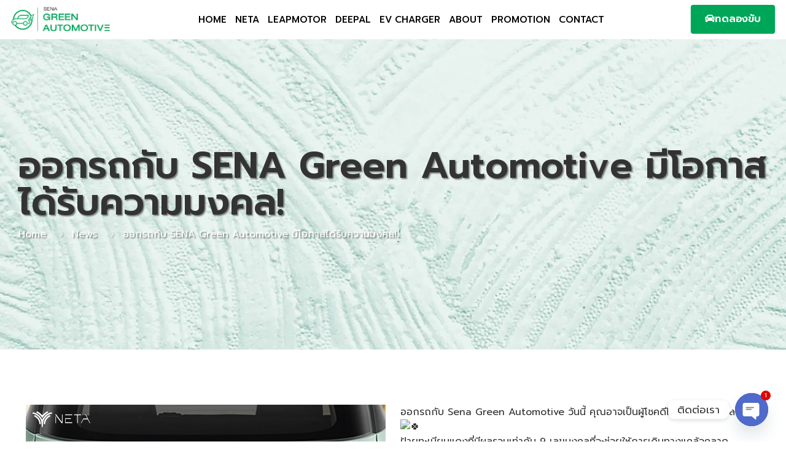

--- FILE ---
content_type: text/html; charset=UTF-8
request_url: https://senagreenauto.co.th/news/%E0%B8%AD%E0%B8%AD%E0%B8%81%E0%B8%A3%E0%B8%96%E0%B8%81%E0%B8%B1%E0%B8%9A-sena-green-automotive-%E0%B8%A1%E0%B8%B5%E0%B9%82%E0%B8%AD%E0%B8%81%E0%B8%B2%E0%B8%AA%E0%B9%84%E0%B8%94%E0%B9%89%E0%B8%A3/
body_size: 30524
content:
<!DOCTYPE html>
<html lang="en-US" class="no-js " itemscope itemtype="https://schema.org/Article" >

<head>

<meta charset="UTF-8" />
<title>ออกรถกับ SENA Green Automotive มีโอกาสได้รับความมงคล! &#8211; SENA GREEN AUTOMOTIVE</title>
<meta name='robots' content='max-image-preview:large' />
	<style>img:is([sizes="auto" i], [sizes^="auto," i]) { contain-intrinsic-size: 3000px 1500px }</style>
	<meta name="keywords" content="SENA Green Automotive,NETA Thailand,"/>
<meta name="description" content="โชว์รูมมาตรฐาน ตัวแทนจำหน่ายรถยนต์ NETA ศูนย์บริการ ศูนย์ซ่อมสีและตัวถังครบวงจร ติดถนนสุขุมวิท-อ่อนนุช 75"/>
<meta property="og:image" content="https://senagreenauto.co.th/wp-content/uploads/2023/10/favicon-1.png"/>
<meta property="og:url" content="https://senagreenauto.co.th/news/%E0%B8%AD%E0%B8%AD%E0%B8%81%E0%B8%A3%E0%B8%96%E0%B8%81%E0%B8%B1%E0%B8%9A-sena-green-automotive-%E0%B8%A1%E0%B8%B5%E0%B9%82%E0%B8%AD%E0%B8%81%E0%B8%B2%E0%B8%AA%E0%B9%84%E0%B8%94%E0%B9%89%E0%B8%A3/"/>
<meta property="og:type" content="article"/>
<meta property="og:title" content="ออกรถกับ SENA Green Automotive มีโอกาสได้รับความมงคล!"/>
<meta property="og:description" content="โชว์รูมมาตรฐาน ตัวแทนจำหน่ายรถยนต์ NETA ศูนย์บริการ ศูนย์ซ่อมสีและตัวถังครบวงจร ติดถนนสุขุมวิท-อ่อนนุช 75"/>
<link rel="alternate" hreflang="en-US" href="https://senagreenauto.co.th/news/%E0%B8%AD%E0%B8%AD%E0%B8%81%E0%B8%A3%E0%B8%96%E0%B8%81%E0%B8%B1%E0%B8%9A-sena-green-automotive-%E0%B8%A1%E0%B8%B5%E0%B9%82%E0%B8%AD%E0%B8%81%E0%B8%B2%E0%B8%AA%E0%B9%84%E0%B8%94%E0%B9%89%E0%B8%A3/"/>

<!-- Google tag (gtag.js) -->
<script async src="https://www.googletagmanager.com/gtag/js?id=G-D66E9696B1"></script>
<script>
  window.dataLayer = window.dataLayer || [];
  function gtag(){dataLayer.push(arguments);}
  gtag('js', new Date());

  gtag('config', 'G-D66E9696B1');
</script>
<meta name="format-detection" content="telephone=no">
<meta name="viewport" content="width=device-width, initial-scale=1" />
<link rel="shortcut icon" href="https://senagreenauto.co.th/wp-content/uploads/2023/10/favicon-1.png#29" type="image/x-icon" />
<link rel="apple-touch-icon" href="https://senagreenauto.co.th/wp-content/uploads/2023/10/favicon-1.png#29" />
<meta name="theme-color" content="#ffffff" media="(prefers-color-scheme: light)">
<meta name="theme-color" content="#ffffff" media="(prefers-color-scheme: dark)">
<link rel='dns-prefetch' href='//fonts.googleapis.com' />
<link rel="alternate" type="application/rss+xml" title="SENA GREEN AUTOMOTIVE &raquo; Feed" href="https://senagreenauto.co.th/feed/" />
<link rel="alternate" type="application/rss+xml" title="SENA GREEN AUTOMOTIVE &raquo; Comments Feed" href="https://senagreenauto.co.th/comments/feed/" />
<style id='global-styles-inline-css' type='text/css'>
:root{--wp--preset--aspect-ratio--square: 1;--wp--preset--aspect-ratio--4-3: 4/3;--wp--preset--aspect-ratio--3-4: 3/4;--wp--preset--aspect-ratio--3-2: 3/2;--wp--preset--aspect-ratio--2-3: 2/3;--wp--preset--aspect-ratio--16-9: 16/9;--wp--preset--aspect-ratio--9-16: 9/16;--wp--preset--color--black: #000000;--wp--preset--color--cyan-bluish-gray: #abb8c3;--wp--preset--color--white: #ffffff;--wp--preset--color--pale-pink: #f78da7;--wp--preset--color--vivid-red: #cf2e2e;--wp--preset--color--luminous-vivid-orange: #ff6900;--wp--preset--color--luminous-vivid-amber: #fcb900;--wp--preset--color--light-green-cyan: #7bdcb5;--wp--preset--color--vivid-green-cyan: #00d084;--wp--preset--color--pale-cyan-blue: #8ed1fc;--wp--preset--color--vivid-cyan-blue: #0693e3;--wp--preset--color--vivid-purple: #9b51e0;--wp--preset--gradient--vivid-cyan-blue-to-vivid-purple: linear-gradient(135deg,rgba(6,147,227,1) 0%,rgb(155,81,224) 100%);--wp--preset--gradient--light-green-cyan-to-vivid-green-cyan: linear-gradient(135deg,rgb(122,220,180) 0%,rgb(0,208,130) 100%);--wp--preset--gradient--luminous-vivid-amber-to-luminous-vivid-orange: linear-gradient(135deg,rgba(252,185,0,1) 0%,rgba(255,105,0,1) 100%);--wp--preset--gradient--luminous-vivid-orange-to-vivid-red: linear-gradient(135deg,rgba(255,105,0,1) 0%,rgb(207,46,46) 100%);--wp--preset--gradient--very-light-gray-to-cyan-bluish-gray: linear-gradient(135deg,rgb(238,238,238) 0%,rgb(169,184,195) 100%);--wp--preset--gradient--cool-to-warm-spectrum: linear-gradient(135deg,rgb(74,234,220) 0%,rgb(151,120,209) 20%,rgb(207,42,186) 40%,rgb(238,44,130) 60%,rgb(251,105,98) 80%,rgb(254,248,76) 100%);--wp--preset--gradient--blush-light-purple: linear-gradient(135deg,rgb(255,206,236) 0%,rgb(152,150,240) 100%);--wp--preset--gradient--blush-bordeaux: linear-gradient(135deg,rgb(254,205,165) 0%,rgb(254,45,45) 50%,rgb(107,0,62) 100%);--wp--preset--gradient--luminous-dusk: linear-gradient(135deg,rgb(255,203,112) 0%,rgb(199,81,192) 50%,rgb(65,88,208) 100%);--wp--preset--gradient--pale-ocean: linear-gradient(135deg,rgb(255,245,203) 0%,rgb(182,227,212) 50%,rgb(51,167,181) 100%);--wp--preset--gradient--electric-grass: linear-gradient(135deg,rgb(202,248,128) 0%,rgb(113,206,126) 100%);--wp--preset--gradient--midnight: linear-gradient(135deg,rgb(2,3,129) 0%,rgb(40,116,252) 100%);--wp--preset--font-size--small: 13px;--wp--preset--font-size--medium: 20px;--wp--preset--font-size--large: 36px;--wp--preset--font-size--x-large: 42px;--wp--preset--spacing--20: 0.44rem;--wp--preset--spacing--30: 0.67rem;--wp--preset--spacing--40: 1rem;--wp--preset--spacing--50: 1.5rem;--wp--preset--spacing--60: 2.25rem;--wp--preset--spacing--70: 3.38rem;--wp--preset--spacing--80: 5.06rem;--wp--preset--shadow--natural: 6px 6px 9px rgba(0, 0, 0, 0.2);--wp--preset--shadow--deep: 12px 12px 50px rgba(0, 0, 0, 0.4);--wp--preset--shadow--sharp: 6px 6px 0px rgba(0, 0, 0, 0.2);--wp--preset--shadow--outlined: 6px 6px 0px -3px rgba(255, 255, 255, 1), 6px 6px rgba(0, 0, 0, 1);--wp--preset--shadow--crisp: 6px 6px 0px rgba(0, 0, 0, 1);}:where(.is-layout-flex){gap: 0.5em;}:where(.is-layout-grid){gap: 0.5em;}body .is-layout-flex{display: flex;}.is-layout-flex{flex-wrap: wrap;align-items: center;}.is-layout-flex > :is(*, div){margin: 0;}body .is-layout-grid{display: grid;}.is-layout-grid > :is(*, div){margin: 0;}:where(.wp-block-columns.is-layout-flex){gap: 2em;}:where(.wp-block-columns.is-layout-grid){gap: 2em;}:where(.wp-block-post-template.is-layout-flex){gap: 1.25em;}:where(.wp-block-post-template.is-layout-grid){gap: 1.25em;}.has-black-color{color: var(--wp--preset--color--black) !important;}.has-cyan-bluish-gray-color{color: var(--wp--preset--color--cyan-bluish-gray) !important;}.has-white-color{color: var(--wp--preset--color--white) !important;}.has-pale-pink-color{color: var(--wp--preset--color--pale-pink) !important;}.has-vivid-red-color{color: var(--wp--preset--color--vivid-red) !important;}.has-luminous-vivid-orange-color{color: var(--wp--preset--color--luminous-vivid-orange) !important;}.has-luminous-vivid-amber-color{color: var(--wp--preset--color--luminous-vivid-amber) !important;}.has-light-green-cyan-color{color: var(--wp--preset--color--light-green-cyan) !important;}.has-vivid-green-cyan-color{color: var(--wp--preset--color--vivid-green-cyan) !important;}.has-pale-cyan-blue-color{color: var(--wp--preset--color--pale-cyan-blue) !important;}.has-vivid-cyan-blue-color{color: var(--wp--preset--color--vivid-cyan-blue) !important;}.has-vivid-purple-color{color: var(--wp--preset--color--vivid-purple) !important;}.has-black-background-color{background-color: var(--wp--preset--color--black) !important;}.has-cyan-bluish-gray-background-color{background-color: var(--wp--preset--color--cyan-bluish-gray) !important;}.has-white-background-color{background-color: var(--wp--preset--color--white) !important;}.has-pale-pink-background-color{background-color: var(--wp--preset--color--pale-pink) !important;}.has-vivid-red-background-color{background-color: var(--wp--preset--color--vivid-red) !important;}.has-luminous-vivid-orange-background-color{background-color: var(--wp--preset--color--luminous-vivid-orange) !important;}.has-luminous-vivid-amber-background-color{background-color: var(--wp--preset--color--luminous-vivid-amber) !important;}.has-light-green-cyan-background-color{background-color: var(--wp--preset--color--light-green-cyan) !important;}.has-vivid-green-cyan-background-color{background-color: var(--wp--preset--color--vivid-green-cyan) !important;}.has-pale-cyan-blue-background-color{background-color: var(--wp--preset--color--pale-cyan-blue) !important;}.has-vivid-cyan-blue-background-color{background-color: var(--wp--preset--color--vivid-cyan-blue) !important;}.has-vivid-purple-background-color{background-color: var(--wp--preset--color--vivid-purple) !important;}.has-black-border-color{border-color: var(--wp--preset--color--black) !important;}.has-cyan-bluish-gray-border-color{border-color: var(--wp--preset--color--cyan-bluish-gray) !important;}.has-white-border-color{border-color: var(--wp--preset--color--white) !important;}.has-pale-pink-border-color{border-color: var(--wp--preset--color--pale-pink) !important;}.has-vivid-red-border-color{border-color: var(--wp--preset--color--vivid-red) !important;}.has-luminous-vivid-orange-border-color{border-color: var(--wp--preset--color--luminous-vivid-orange) !important;}.has-luminous-vivid-amber-border-color{border-color: var(--wp--preset--color--luminous-vivid-amber) !important;}.has-light-green-cyan-border-color{border-color: var(--wp--preset--color--light-green-cyan) !important;}.has-vivid-green-cyan-border-color{border-color: var(--wp--preset--color--vivid-green-cyan) !important;}.has-pale-cyan-blue-border-color{border-color: var(--wp--preset--color--pale-cyan-blue) !important;}.has-vivid-cyan-blue-border-color{border-color: var(--wp--preset--color--vivid-cyan-blue) !important;}.has-vivid-purple-border-color{border-color: var(--wp--preset--color--vivid-purple) !important;}.has-vivid-cyan-blue-to-vivid-purple-gradient-background{background: var(--wp--preset--gradient--vivid-cyan-blue-to-vivid-purple) !important;}.has-light-green-cyan-to-vivid-green-cyan-gradient-background{background: var(--wp--preset--gradient--light-green-cyan-to-vivid-green-cyan) !important;}.has-luminous-vivid-amber-to-luminous-vivid-orange-gradient-background{background: var(--wp--preset--gradient--luminous-vivid-amber-to-luminous-vivid-orange) !important;}.has-luminous-vivid-orange-to-vivid-red-gradient-background{background: var(--wp--preset--gradient--luminous-vivid-orange-to-vivid-red) !important;}.has-very-light-gray-to-cyan-bluish-gray-gradient-background{background: var(--wp--preset--gradient--very-light-gray-to-cyan-bluish-gray) !important;}.has-cool-to-warm-spectrum-gradient-background{background: var(--wp--preset--gradient--cool-to-warm-spectrum) !important;}.has-blush-light-purple-gradient-background{background: var(--wp--preset--gradient--blush-light-purple) !important;}.has-blush-bordeaux-gradient-background{background: var(--wp--preset--gradient--blush-bordeaux) !important;}.has-luminous-dusk-gradient-background{background: var(--wp--preset--gradient--luminous-dusk) !important;}.has-pale-ocean-gradient-background{background: var(--wp--preset--gradient--pale-ocean) !important;}.has-electric-grass-gradient-background{background: var(--wp--preset--gradient--electric-grass) !important;}.has-midnight-gradient-background{background: var(--wp--preset--gradient--midnight) !important;}.has-small-font-size{font-size: var(--wp--preset--font-size--small) !important;}.has-medium-font-size{font-size: var(--wp--preset--font-size--medium) !important;}.has-large-font-size{font-size: var(--wp--preset--font-size--large) !important;}.has-x-large-font-size{font-size: var(--wp--preset--font-size--x-large) !important;}
:where(.wp-block-post-template.is-layout-flex){gap: 1.25em;}:where(.wp-block-post-template.is-layout-grid){gap: 1.25em;}
:where(.wp-block-columns.is-layout-flex){gap: 2em;}:where(.wp-block-columns.is-layout-grid){gap: 2em;}
:root :where(.wp-block-pullquote){font-size: 1.5em;line-height: 1.6;}
</style>
<link rel='stylesheet' id='contact-form-7-css' href='https://senagreenauto.co.th/wp-content/plugins/contact-form-7/includes/css/styles.css?ver=6.1.2' type='text/css' media='all' />
<link rel='stylesheet' id='wpcf7-redirect-script-frontend-css' href='https://senagreenauto.co.th/wp-content/plugins/wpcf7-redirect/build/assets/frontend-script.css?ver=2c532d7e2be36f6af233' type='text/css' media='all' />
<link rel='stylesheet' id='mfn-be-css' href='https://senagreenauto.co.th/wp-content/themes/betheme/css/be.min.css?ver=28.1.9' type='text/css' media='all' />
<link rel='stylesheet' id='mfn-animations-css' href='https://senagreenauto.co.th/wp-content/themes/betheme/assets/animations/animations.min.css?ver=28.1.9' type='text/css' media='all' />
<link rel='stylesheet' id='mfn-font-awesome-css' href='https://senagreenauto.co.th/wp-content/themes/betheme/fonts/fontawesome/fontawesome.min.css?ver=28.1.9' type='text/css' media='all' />
<link rel='stylesheet' id='mfn-responsive-css' href='https://senagreenauto.co.th/wp-content/themes/betheme/css/responsive.min.css?ver=28.1.9' type='text/css' media='all' />
<link rel='stylesheet' id='mfn-fonts-css' href='https://fonts.googleapis.com/css?family=Prompt%3A1%2C300%2C400%2C400italic%2C500%2C600%2C700%2C700italic&#038;display=swap&#038;ver=6.7.4' type='text/css' media='all' />
<link rel='stylesheet' id='mfn-font-button-css' href='https://fonts.googleapis.com/css?family=Prompt%3A400%2C600&#038;display=swap&#038;ver=6.7.4' type='text/css' media='all' />
<link rel='stylesheet' id='custom-google-fonts-css' href='//fonts.googleapis.com/css?family=Prompt&#038;ver=3.4.8' type='text/css' media='all' />
<link rel='stylesheet' id='chaty-front-css-css' href='https://senagreenauto.co.th/wp-content/plugins/chaty/css/chaty-front.min.css?ver=3.4.81710731754' type='text/css' media='all' />
<style id='mfn-dynamic-inline-css' type='text/css'>
#Subheader{background-image:url(https://senagreenauto.co.th/wp-content/uploads/2023/10/bg-blog.webp#163);background-repeat:repeat;background-position:center;background-size:cover}
html{background-color:#ffffff}#Wrapper,#Content,.mfn-popup .mfn-popup-content,.mfn-off-canvas-sidebar .mfn-off-canvas-content-wrapper,.mfn-cart-holder,.mfn-header-login,#Top_bar .search_wrapper,#Top_bar .top_bar_right .mfn-live-search-box,.column_livesearch .mfn-live-search-wrapper,.column_livesearch .mfn-live-search-box{background-color:#ffffff}.layout-boxed.mfn-bebuilder-header.mfn-ui #Wrapper .mfn-only-sample-content{background-color:#ffffff}body:not(.template-slider) #Header{min-height:80px}body.header-below:not(.template-slider) #Header{padding-top:80px}#Subheader{padding:11em 0}#Footer .widgets_wrapper{padding:70px 0}.has-search-overlay.search-overlay-opened #search-overlay{background-color:rgba(0,0,0,0.6)}.elementor-page.elementor-default #Content .the_content .section_wrapper{max-width:100%}.elementor-page.elementor-default #Content .section.the_content{width:100%}.elementor-page.elementor-default #Content .section_wrapper .the_content_wrapper{margin-left:0;margin-right:0;width:100%}body,span.date_label,.timeline_items li h3 span,input[type="date"],input[type="text"],input[type="password"],input[type="tel"],input[type="email"],input[type="url"],textarea,select,.offer_li .title h3,.mfn-menu-item-megamenu{font-family:"Prompt",-apple-system,BlinkMacSystemFont,"Segoe UI",Roboto,Oxygen-Sans,Ubuntu,Cantarell,"Helvetica Neue",sans-serif}.lead,.big{font-family:"Prompt",-apple-system,BlinkMacSystemFont,"Segoe UI",Roboto,Oxygen-Sans,Ubuntu,Cantarell,"Helvetica Neue",sans-serif}#menu > ul > li > a,#overlay-menu ul li a{font-family:"Prompt",-apple-system,BlinkMacSystemFont,"Segoe UI",Roboto,Oxygen-Sans,Ubuntu,Cantarell,"Helvetica Neue",sans-serif}#Subheader .title{font-family:"Prompt",-apple-system,BlinkMacSystemFont,"Segoe UI",Roboto,Oxygen-Sans,Ubuntu,Cantarell,"Helvetica Neue",sans-serif}h1,h2,h3,h4,.text-logo #logo{font-family:"Prompt",-apple-system,BlinkMacSystemFont,"Segoe UI",Roboto,Oxygen-Sans,Ubuntu,Cantarell,"Helvetica Neue",sans-serif}h5,h6{font-family:"Prompt",-apple-system,BlinkMacSystemFont,"Segoe UI",Roboto,Oxygen-Sans,Ubuntu,Cantarell,"Helvetica Neue",sans-serif}blockquote{font-family:"Prompt",-apple-system,BlinkMacSystemFont,"Segoe UI",Roboto,Oxygen-Sans,Ubuntu,Cantarell,"Helvetica Neue",sans-serif}.chart_box .chart .num,.counter .desc_wrapper .number-wrapper,.how_it_works .image .number,.pricing-box .plan-header .price,.quick_fact .number-wrapper,.woocommerce .product div.entry-summary .price{font-family:"Prompt",-apple-system,BlinkMacSystemFont,"Segoe UI",Roboto,Oxygen-Sans,Ubuntu,Cantarell,"Helvetica Neue",sans-serif}body,.mfn-menu-item-megamenu{font-size:16px;line-height:24px;font-weight:400;letter-spacing:0px}.lead,.big{font-size:16px;line-height:24px;font-weight:700;letter-spacing:0px}#menu > ul > li > a,#overlay-menu ul li a{font-size:15px;font-weight:600;letter-spacing:0px}#overlay-menu ul li a{line-height:22.5px}#Subheader .title{font-size:60px;line-height:60px;font-weight:600;letter-spacing:0px}h1,.text-logo #logo{font-size:60px;line-height:60px;font-weight:600;letter-spacing:0px}h2{font-size:48px;line-height:53px;font-weight:600;letter-spacing:0px}h3,.woocommerce ul.products li.product h3,.woocommerce #customer_login h2{font-size:33px;line-height:40px;font-weight:600;letter-spacing:0px}h4,.woocommerce .woocommerce-order-details__title,.woocommerce .wc-bacs-bank-details-heading,.woocommerce .woocommerce-customer-details h2{font-size:23px;line-height:28px;font-weight:600;letter-spacing:0px}h5{font-size:19px;line-height:27px;font-weight:600;letter-spacing:0px}h6{font-size:14px;line-height:26px;font-weight:700;letter-spacing:0px}#Intro .intro-title{font-size:60px;line-height:60px;font-weight:600;letter-spacing:0px}@media only screen and (min-width:768px) and (max-width:959px){body,.mfn-menu-item-megamenu{font-size:14px;line-height:20px;font-weight:400;letter-spacing:0px}.lead,.big{font-size:14px;line-height:20px;font-weight:700;letter-spacing:0px}#menu > ul > li > a,#overlay-menu ul li a{font-size:13px;font-weight:600;letter-spacing:0px}#overlay-menu ul li a{line-height:19.5px}#Subheader .title{font-size:51px;line-height:51px;font-weight:600;letter-spacing:0px}h1,.text-logo #logo{font-size:51px;line-height:51px;font-weight:600;letter-spacing:0px}h2{font-size:41px;line-height:45px;font-weight:600;letter-spacing:0px}h3,.woocommerce ul.products li.product h3,.woocommerce #customer_login h2{font-size:28px;line-height:34px;font-weight:600;letter-spacing:0px}h4,.woocommerce .woocommerce-order-details__title,.woocommerce .wc-bacs-bank-details-heading,.woocommerce .woocommerce-customer-details h2{font-size:20px;line-height:24px;font-weight:600;letter-spacing:0px}h5{font-size:16px;line-height:23px;font-weight:600;letter-spacing:0px}h6{font-size:13px;line-height:22px;font-weight:700;letter-spacing:0px}#Intro .intro-title{font-size:51px;line-height:51px;font-weight:600;letter-spacing:0px}blockquote{font-size:15px}.chart_box .chart .num{font-size:45px;line-height:45px}.counter .desc_wrapper .number-wrapper{font-size:45px;line-height:45px}.counter .desc_wrapper .title{font-size:14px;line-height:18px}.faq .question .title{font-size:14px}.fancy_heading .title{font-size:38px;line-height:38px}.offer .offer_li .desc_wrapper .title h3{font-size:32px;line-height:32px}.offer_thumb_ul li.offer_thumb_li .desc_wrapper .title h3{font-size:32px;line-height:32px}.pricing-box .plan-header h2{font-size:27px;line-height:27px}.pricing-box .plan-header .price > span{font-size:40px;line-height:40px}.pricing-box .plan-header .price sup.currency{font-size:18px;line-height:18px}.pricing-box .plan-header .price sup.period{font-size:14px;line-height:14px}.quick_fact .number-wrapper{font-size:80px;line-height:80px}.trailer_box .desc h2{font-size:27px;line-height:27px}.widget > h3{font-size:17px;line-height:20px}}@media only screen and (min-width:480px) and (max-width:767px){body,.mfn-menu-item-megamenu{font-size:13px;line-height:19px;font-weight:400;letter-spacing:0px}.lead,.big{font-size:13px;line-height:19px;font-weight:700;letter-spacing:0px}#menu > ul > li > a,#overlay-menu ul li a{font-size:13px;font-weight:600;letter-spacing:0px}#overlay-menu ul li a{line-height:19.5px}#Subheader .title{font-size:45px;line-height:45px;font-weight:600;letter-spacing:0px}h1,.text-logo #logo{font-size:45px;line-height:45px;font-weight:600;letter-spacing:0px}h2{font-size:36px;line-height:40px;font-weight:600;letter-spacing:0px}h3,.woocommerce ul.products li.product h3,.woocommerce #customer_login h2{font-size:25px;line-height:30px;font-weight:600;letter-spacing:0px}h4,.woocommerce .woocommerce-order-details__title,.woocommerce .wc-bacs-bank-details-heading,.woocommerce .woocommerce-customer-details h2{font-size:17px;line-height:21px;font-weight:600;letter-spacing:0px}h5{font-size:14px;line-height:20px;font-weight:600;letter-spacing:0px}h6{font-size:13px;line-height:20px;font-weight:700;letter-spacing:0px}#Intro .intro-title{font-size:45px;line-height:45px;font-weight:600;letter-spacing:0px}blockquote{font-size:14px}.chart_box .chart .num{font-size:40px;line-height:40px}.counter .desc_wrapper .number-wrapper{font-size:40px;line-height:40px}.counter .desc_wrapper .title{font-size:13px;line-height:16px}.faq .question .title{font-size:13px}.fancy_heading .title{font-size:34px;line-height:34px}.offer .offer_li .desc_wrapper .title h3{font-size:28px;line-height:28px}.offer_thumb_ul li.offer_thumb_li .desc_wrapper .title h3{font-size:28px;line-height:28px}.pricing-box .plan-header h2{font-size:24px;line-height:24px}.pricing-box .plan-header .price > span{font-size:34px;line-height:34px}.pricing-box .plan-header .price sup.currency{font-size:16px;line-height:16px}.pricing-box .plan-header .price sup.period{font-size:13px;line-height:13px}.quick_fact .number-wrapper{font-size:70px;line-height:70px}.trailer_box .desc h2{font-size:24px;line-height:24px}.widget > h3{font-size:16px;line-height:19px}}@media only screen and (max-width:479px){body,.mfn-menu-item-megamenu{font-size:13px;line-height:19px;font-weight:400;letter-spacing:0px}.lead,.big{font-size:13px;line-height:19px;font-weight:700;letter-spacing:0px}#menu > ul > li > a,#overlay-menu ul li a{font-size:13px;font-weight:600;letter-spacing:0px}#overlay-menu ul li a{line-height:19.5px}#Subheader .title{font-size:36px;line-height:36px;font-weight:600;letter-spacing:0px}h1,.text-logo #logo{font-size:36px;line-height:36px;font-weight:600;letter-spacing:0px}h2{font-size:29px;line-height:32px;font-weight:600;letter-spacing:0px}h3,.woocommerce ul.products li.product h3,.woocommerce #customer_login h2{font-size:20px;line-height:24px;font-weight:600;letter-spacing:0px}h4,.woocommerce .woocommerce-order-details__title,.woocommerce .wc-bacs-bank-details-heading,.woocommerce .woocommerce-customer-details h2{font-size:14px;line-height:19px;font-weight:600;letter-spacing:0px}h5{font-size:13px;line-height:19px;font-weight:600;letter-spacing:0px}h6{font-size:13px;line-height:19px;font-weight:700;letter-spacing:0px}#Intro .intro-title{font-size:36px;line-height:36px;font-weight:600;letter-spacing:0px}blockquote{font-size:13px}.chart_box .chart .num{font-size:35px;line-height:35px}.counter .desc_wrapper .number-wrapper{font-size:35px;line-height:35px}.counter .desc_wrapper .title{font-size:13px;line-height:26px}.faq .question .title{font-size:13px}.fancy_heading .title{font-size:30px;line-height:30px}.offer .offer_li .desc_wrapper .title h3{font-size:26px;line-height:26px}.offer_thumb_ul li.offer_thumb_li .desc_wrapper .title h3{font-size:26px;line-height:26px}.pricing-box .plan-header h2{font-size:21px;line-height:21px}.pricing-box .plan-header .price > span{font-size:32px;line-height:32px}.pricing-box .plan-header .price sup.currency{font-size:14px;line-height:14px}.pricing-box .plan-header .price sup.period{font-size:13px;line-height:13px}.quick_fact .number-wrapper{font-size:60px;line-height:60px}.trailer_box .desc h2{font-size:21px;line-height:21px}.widget > h3{font-size:15px;line-height:18px}}.with_aside .sidebar.columns{width:23%}.with_aside .sections_group{width:77%}.aside_both .sidebar.columns{width:18%}.aside_both .sidebar.sidebar-1{margin-left:-82%}.aside_both .sections_group{width:64%;margin-left:18%}@media only screen and (min-width:1240px){#Wrapper,.with_aside .content_wrapper{max-width:1240px}body.layout-boxed.mfn-header-scrolled .mfn-header-tmpl.mfn-sticky-layout-width{max-width:1240px;left:0;right:0;margin-left:auto;margin-right:auto}body.layout-boxed:not(.mfn-header-scrolled) .mfn-header-tmpl.mfn-header-layout-width,body.layout-boxed .mfn-header-tmpl.mfn-header-layout-width:not(.mfn-hasSticky){max-width:1240px;left:0;right:0;margin-left:auto;margin-right:auto}body.layout-boxed.mfn-bebuilder-header.mfn-ui .mfn-only-sample-content{max-width:1240px;margin-left:auto;margin-right:auto}.section_wrapper,.container{max-width:1220px}.layout-boxed.header-boxed #Top_bar.is-sticky{max-width:1240px}}@media only screen and (max-width:767px){#Wrapper{max-width:calc(100% - 67px)}.content_wrapper .section_wrapper,.container,.four.columns .widget-area{max-width:550px !important;padding-left:33px;padding-right:33px}}body{--mfn-button-font-family:"Prompt";--mfn-button-font-size:14px;--mfn-button-font-weight:600;--mfn-button-font-style:inherit;--mfn-button-letter-spacing:0px;--mfn-button-padding:15px 25px 15px 25px;--mfn-button-border-width:1px 1px 1px 1px;--mfn-button-border-radius:5px 5px 5px 5px;--mfn-button-gap:10px;--mfn-button-transition:0.2s;--mfn-button-color:#ffffff;--mfn-button-color-hover:#ffffff;--mfn-button-bg:#00a657;--mfn-button-bg-hover:#018f4b;--mfn-button-border-color:transparent;--mfn-button-border-color-hover:transparent;--mfn-button-icon-color:#ffffff;--mfn-button-icon-color-hover:#ffffff;--mfn-button-box-shadow:unset;--mfn-button-theme-color:#00a657;--mfn-button-theme-color-hover:#ffffff;--mfn-button-theme-bg:#ffffff;--mfn-button-theme-bg-hover:#00a657;--mfn-button-theme-border-color:#00a657;--mfn-button-theme-border-color-hover:#00a657;--mfn-button-theme-icon-color:#00a657;--mfn-button-theme-icon-color-hover:#ffffff;--mfn-button-theme-box-shadow:unset;--mfn-button-shop-color:#ffffff;--mfn-button-shop-color-hover:#ffffff;--mfn-button-shop-bg:#00a657;--mfn-button-shop-bg-hover:#018f4b;--mfn-button-shop-border-color:transparent;--mfn-button-shop-border-color-hover:transparent;--mfn-button-shop-icon-color:#626262;--mfn-button-shop-icon-color-hover:#626262;--mfn-button-shop-box-shadow:unset;--mfn-button-action-color:#626262;--mfn-button-action-color-hover:#626262;--mfn-button-action-bg:#dbdddf;--mfn-button-action-bg-hover:#d3d3d3;--mfn-button-action-border-color:transparent;--mfn-button-action-border-color-hover:transparent;--mfn-button-action-icon-color:#626262;--mfn-button-action-icon-color-hover:#626262;--mfn-button-action-box-shadow:unset}@media only screen and (max-width:959px){body{}}@media only screen and (max-width:768px){body{}}.mfn-cookies,.mfn-cookies-reopen{--mfn-gdpr2-container-text-color:#626262;--mfn-gdpr2-container-strong-color:#07070a;--mfn-gdpr2-container-bg:#ffffff;--mfn-gdpr2-container-overlay:rgba(25,37,48,0.6);--mfn-gdpr2-details-box-bg:#fbfbfb;--mfn-gdpr2-details-switch-bg:#00032a;--mfn-gdpr2-details-switch-bg-active:#5acb65;--mfn-gdpr2-tabs-text-color:#07070a;--mfn-gdpr2-tabs-text-color-active:#0089f7;--mfn-gdpr2-tabs-border:rgba(8,8,14,0.1);--mfn-gdpr2-buttons-box-bg:#fbfbfb;--mfn-gdpr2-reopen-background:#ffffff;--mfn-gdpr2-reopen-color:#222222;--mfn-gdpr2-reopen-box-shadow:0 15px 30px 0 rgba(1,7,39,.13)}#Top_bar #logo,.header-fixed #Top_bar #logo,.header-plain #Top_bar #logo,.header-transparent #Top_bar #logo{height:60px;line-height:60px;padding:15px 0}.logo-overflow #Top_bar:not(.is-sticky) .logo{height:90px}#Top_bar .menu > li > a{padding:15px 0}.menu-highlight:not(.header-creative) #Top_bar .menu > li > a{margin:20px 0}.header-plain:not(.menu-highlight) #Top_bar .menu > li > a span:not(.description){line-height:90px}.header-fixed #Top_bar .menu > li > a{padding:30px 0}@media only screen and (max-width:767px){.mobile-header-mini #Top_bar #logo{height:50px!important;line-height:50px!important;margin:5px 0}}#Top_bar #logo img.svg{width:194px}.image_frame,.wp-caption{border-width:0px}.alert{border-radius:0px}#Top_bar .top_bar_right .top-bar-right-input input{width:200px}.mfn-live-search-box .mfn-live-search-list{max-height:300px}input[type="date"],input[type="email"],input[type="number"],input[type="password"],input[type="search"],input[type="tel"],input[type="text"],input[type="url"],select,textarea,.woocommerce .quantity input.qty{border-width:0 0 1px 0;box-shadow:unset;resize:none}.select2-container--default .select2-selection--single,.select2-dropdown,.select2-container--default.select2-container--open .select2-selection--single{border-width:0 0 1px 0}#Side_slide{right:-250px;width:250px}#Side_slide.left{left:-250px}.blog-teaser li .desc-wrapper .desc{background-position-y:-1px}.mfn-free-delivery-info{--mfn-free-delivery-bar:#333333;--mfn-free-delivery-bg:rgba(0,0,0,0.1);--mfn-free-delivery-achieved:#333333}#back_to_top{background-color:#ffffff}#back_to_top i{color:#16182D }@media only screen and ( max-width:767px ){}@media only screen and (min-width:950px){body:not(.header-simple) #Top_bar #menu{display:block!important}.tr-menu #Top_bar #menu{background:none!important}#Top_bar .menu > li > ul.mfn-megamenu > li{float:left}#Top_bar .menu > li > ul.mfn-megamenu > li.mfn-megamenu-cols-1{width:100%}#Top_bar .menu > li > ul.mfn-megamenu > li.mfn-megamenu-cols-2{width:50%}#Top_bar .menu > li > ul.mfn-megamenu > li.mfn-megamenu-cols-3{width:33.33%}#Top_bar .menu > li > ul.mfn-megamenu > li.mfn-megamenu-cols-4{width:25%}#Top_bar .menu > li > ul.mfn-megamenu > li.mfn-megamenu-cols-5{width:20%}#Top_bar .menu > li > ul.mfn-megamenu > li.mfn-megamenu-cols-6{width:16.66%}#Top_bar .menu > li > ul.mfn-megamenu > li > ul{display:block!important;position:inherit;left:auto;top:auto;border-width:0 1px 0 0}#Top_bar .menu > li > ul.mfn-megamenu > li:last-child > ul{border:0}#Top_bar .menu > li > ul.mfn-megamenu > li > ul li{width:auto}#Top_bar .menu > li > ul.mfn-megamenu a.mfn-megamenu-title{text-transform:uppercase;font-weight:400;background:none}#Top_bar .menu > li > ul.mfn-megamenu a .menu-arrow{display:none}.menuo-right #Top_bar .menu > li > ul.mfn-megamenu{left:0;width:98%!important;margin:0 1%;padding:20px 0}.menuo-right #Top_bar .menu > li > ul.mfn-megamenu-bg{box-sizing:border-box}#Top_bar .menu > li > ul.mfn-megamenu-bg{padding:20px 166px 20px 20px;background-repeat:no-repeat;background-position:right bottom}.rtl #Top_bar .menu > li > ul.mfn-megamenu-bg{padding-left:166px;padding-right:20px;background-position:left bottom}#Top_bar .menu > li > ul.mfn-megamenu-bg > li{background:none}#Top_bar .menu > li > ul.mfn-megamenu-bg > li a{border:none}#Top_bar .menu > li > ul.mfn-megamenu-bg > li > ul{background:none!important;-webkit-box-shadow:0 0 0 0;-moz-box-shadow:0 0 0 0;box-shadow:0 0 0 0}.mm-vertical #Top_bar .container{position:relative}.mm-vertical #Top_bar .top_bar_left{position:static}.mm-vertical #Top_bar .menu > li ul{box-shadow:0 0 0 0 transparent!important;background-image:none}.mm-vertical #Top_bar .menu > li > ul.mfn-megamenu{padding:20px 0}.mm-vertical.header-plain #Top_bar .menu > li > ul.mfn-megamenu{width:100%!important;margin:0}.mm-vertical #Top_bar .menu > li > ul.mfn-megamenu > li{display:table-cell;float:none!important;width:10%;padding:0 15px;border-right:1px solid rgba(0,0,0,0.05)}.mm-vertical #Top_bar .menu > li > ul.mfn-megamenu > li:last-child{border-right-width:0}.mm-vertical #Top_bar .menu > li > ul.mfn-megamenu > li.hide-border{border-right-width:0}.mm-vertical #Top_bar .menu > li > ul.mfn-megamenu > li a{border-bottom-width:0;padding:9px 15px;line-height:120%}.mm-vertical #Top_bar .menu > li > ul.mfn-megamenu a.mfn-megamenu-title{font-weight:700}.rtl .mm-vertical #Top_bar .menu > li > ul.mfn-megamenu > li:first-child{border-right-width:0}.rtl .mm-vertical #Top_bar .menu > li > ul.mfn-megamenu > li:last-child{border-right-width:1px}body.header-shop #Top_bar #menu{display:flex!important;background-color:transparent}.header-shop #Top_bar.is-sticky .top_bar_row_second{display:none}.header-plain:not(.menuo-right) #Header .top_bar_left{width:auto!important}.header-stack.header-center #Top_bar #menu{display:inline-block!important}.header-simple #Top_bar #menu{display:none;height:auto;width:300px;bottom:auto;top:100%;right:1px;position:absolute;margin:0}.header-simple #Header a.responsive-menu-toggle{display:block;right:10px}.header-simple #Top_bar #menu > ul{width:100%;float:left}.header-simple #Top_bar #menu ul li{width:100%;padding-bottom:0;border-right:0;position:relative}.header-simple #Top_bar #menu ul li a{padding:0 20px;margin:0;display:block;height:auto;line-height:normal;border:none}.header-simple #Top_bar #menu ul li a:not(.menu-toggle):after{display:none}.header-simple #Top_bar #menu ul li a span{border:none;line-height:44px;display:inline;padding:0}.header-simple #Top_bar #menu ul li.submenu .menu-toggle{display:block;position:absolute;right:0;top:0;width:44px;height:44px;line-height:44px;font-size:30px;font-weight:300;text-align:center;cursor:pointer;color:#444;opacity:0.33;transform:unset}.header-simple #Top_bar #menu ul li.submenu .menu-toggle:after{content:"+";position:static}.header-simple #Top_bar #menu ul li.hover > .menu-toggle:after{content:"-"}.header-simple #Top_bar #menu ul li.hover a{border-bottom:0}.header-simple #Top_bar #menu ul.mfn-megamenu li .menu-toggle{display:none}.header-simple #Top_bar #menu ul li ul{position:relative!important;left:0!important;top:0;padding:0;margin:0!important;width:auto!important;background-image:none}.header-simple #Top_bar #menu ul li ul li{width:100%!important;display:block;padding:0}.header-simple #Top_bar #menu ul li ul li a{padding:0 20px 0 30px}.header-simple #Top_bar #menu ul li ul li a .menu-arrow{display:none}.header-simple #Top_bar #menu ul li ul li a span{padding:0}.header-simple #Top_bar #menu ul li ul li a span:after{display:none!important}.header-simple #Top_bar .menu > li > ul.mfn-megamenu a.mfn-megamenu-title{text-transform:uppercase;font-weight:400}.header-simple #Top_bar .menu > li > ul.mfn-megamenu > li > ul{display:block!important;position:inherit;left:auto;top:auto}.header-simple #Top_bar #menu ul li ul li ul{border-left:0!important;padding:0;top:0}.header-simple #Top_bar #menu ul li ul li ul li a{padding:0 20px 0 40px}.rtl.header-simple #Top_bar #menu{left:1px;right:auto}.rtl.header-simple #Top_bar a.responsive-menu-toggle{left:10px;right:auto}.rtl.header-simple #Top_bar #menu ul li.submenu .menu-toggle{left:0;right:auto}.rtl.header-simple #Top_bar #menu ul li ul{left:auto!important;right:0!important}.rtl.header-simple #Top_bar #menu ul li ul li a{padding:0 30px 0 20px}.rtl.header-simple #Top_bar #menu ul li ul li ul li a{padding:0 40px 0 20px}.menu-highlight #Top_bar .menu > li{margin:0 2px}.menu-highlight:not(.header-creative) #Top_bar .menu > li > a{padding:0;-webkit-border-radius:5px;border-radius:5px}.menu-highlight #Top_bar .menu > li > a:after{display:none}.menu-highlight #Top_bar .menu > li > a span:not(.description){line-height:50px}.menu-highlight #Top_bar .menu > li > a span.description{display:none}.menu-highlight.header-stack #Top_bar .menu > li > a{margin:10px 0!important}.menu-highlight.header-stack #Top_bar .menu > li > a span:not(.description){line-height:40px}.menu-highlight.header-simple #Top_bar #menu ul li,.menu-highlight.header-creative #Top_bar #menu ul li{margin:0}.menu-highlight.header-simple #Top_bar #menu ul li > a,.menu-highlight.header-creative #Top_bar #menu ul li > a{-webkit-border-radius:0;border-radius:0}.menu-highlight:not(.header-fixed):not(.header-simple) #Top_bar.is-sticky .menu > li > a{margin:10px 0!important;padding:5px 0!important}.menu-highlight:not(.header-fixed):not(.header-simple) #Top_bar.is-sticky .menu > li > a span{line-height:30px!important}.header-modern.menu-highlight.menuo-right .menu_wrapper{margin-right:20px}.menu-line-below #Top_bar .menu > li > a:not(.menu-toggle):after{top:auto;bottom:-4px}.menu-line-below #Top_bar.is-sticky .menu > li > a:not(.menu-toggle):after{top:auto;bottom:-4px}.menu-line-below-80 #Top_bar:not(.is-sticky) .menu > li > a:not(.menu-toggle):after{height:4px;left:10%;top:50%;margin-top:20px;width:80%}.menu-line-below-80-1 #Top_bar:not(.is-sticky) .menu > li > a:not(.menu-toggle):after{height:1px;left:10%;top:50%;margin-top:20px;width:80%}.menu-link-color #Top_bar .menu > li > a:not(.menu-toggle):after{display:none!important}.menu-arrow-top #Top_bar .menu > li > a:after{background:none repeat scroll 0 0 rgba(0,0,0,0)!important;border-color:#ccc transparent transparent;border-style:solid;border-width:7px 7px 0;display:block;height:0;left:50%;margin-left:-7px;top:0!important;width:0}.menu-arrow-top #Top_bar.is-sticky .menu > li > a:after{top:0!important}.menu-arrow-bottom #Top_bar .menu > li > a:after{background:none!important;border-color:transparent transparent #ccc;border-style:solid;border-width:0 7px 7px;display:block;height:0;left:50%;margin-left:-7px;top:auto;bottom:0;width:0}.menu-arrow-bottom #Top_bar.is-sticky .menu > li > a:after{top:auto;bottom:0}.menuo-no-borders #Top_bar .menu > li > a span{border-width:0!important}.menuo-no-borders #Header_creative #Top_bar .menu > li > a span{border-bottom-width:0}.menuo-no-borders.header-plain #Top_bar a#header_cart,.menuo-no-borders.header-plain #Top_bar a#search_button,.menuo-no-borders.header-plain #Top_bar .wpml-languages,.menuo-no-borders.header-plain #Top_bar a.action_button{border-width:0}.menuo-right #Top_bar .menu_wrapper{float:right}.menuo-right.header-stack:not(.header-center) #Top_bar .menu_wrapper{margin-right:150px}body.header-creative{padding-left:50px}body.header-creative.header-open{padding-left:250px}body.error404,body.under-construction,body.elementor-maintenance-mode,body.template-blank,body.under-construction.header-rtl.header-creative.header-open{padding-left:0!important;padding-right:0!important}.header-creative.footer-fixed #Footer,.header-creative.footer-sliding #Footer,.header-creative.footer-stick #Footer.is-sticky{box-sizing:border-box;padding-left:50px}.header-open.footer-fixed #Footer,.header-open.footer-sliding #Footer,.header-creative.footer-stick #Footer.is-sticky{padding-left:250px}.header-rtl.header-creative.footer-fixed #Footer,.header-rtl.header-creative.footer-sliding #Footer,.header-rtl.header-creative.footer-stick #Footer.is-sticky{padding-left:0;padding-right:50px}.header-rtl.header-open.footer-fixed #Footer,.header-rtl.header-open.footer-sliding #Footer,.header-rtl.header-creative.footer-stick #Footer.is-sticky{padding-right:250px}#Header_creative{background-color:#fff;position:fixed;width:250px;height:100%;left:-200px;top:0;z-index:9002;-webkit-box-shadow:2px 0 4px 2px rgba(0,0,0,.15);box-shadow:2px 0 4px 2px rgba(0,0,0,.15)}#Header_creative .container{width:100%}#Header_creative .creative-wrapper{opacity:0;margin-right:50px}#Header_creative a.creative-menu-toggle{display:block;width:34px;height:34px;line-height:34px;font-size:22px;text-align:center;position:absolute;top:10px;right:8px;border-radius:3px}.admin-bar #Header_creative a.creative-menu-toggle{top:42px}#Header_creative #Top_bar{position:static;width:100%}#Header_creative #Top_bar .top_bar_left{width:100%!important;float:none}#Header_creative #Top_bar .logo{float:none;text-align:center;margin:15px 0}#Header_creative #Top_bar #menu{background-color:transparent}#Header_creative #Top_bar .menu_wrapper{float:none;margin:0 0 30px}#Header_creative #Top_bar .menu > li{width:100%;float:none;position:relative}#Header_creative #Top_bar .menu > li > a{padding:0;text-align:center}#Header_creative #Top_bar .menu > li > a:after{display:none}#Header_creative #Top_bar .menu > li > a span{border-right:0;border-bottom-width:1px;line-height:38px}#Header_creative #Top_bar .menu li ul{left:100%;right:auto;top:0;box-shadow:2px 2px 2px 0 rgba(0,0,0,0.03);-webkit-box-shadow:2px 2px 2px 0 rgba(0,0,0,0.03)}#Header_creative #Top_bar .menu > li > ul.mfn-megamenu{margin:0;width:700px!important}#Header_creative #Top_bar .menu > li > ul.mfn-megamenu > li > ul{left:0}#Header_creative #Top_bar .menu li ul li a{padding-top:9px;padding-bottom:8px}#Header_creative #Top_bar .menu li ul li ul{top:0}#Header_creative #Top_bar .menu > li > a span.description{display:block;font-size:13px;line-height:28px!important;clear:both}.menuo-arrows #Top_bar .menu > li.submenu > a > span:after{content:unset!important}#Header_creative #Top_bar .top_bar_right{width:100%!important;float:left;height:auto;margin-bottom:35px;text-align:center;padding:0 20px;top:0;-webkit-box-sizing:border-box;-moz-box-sizing:border-box;box-sizing:border-box}#Header_creative #Top_bar .top_bar_right:before{content:none}#Header_creative #Top_bar .top_bar_right .top_bar_right_wrapper{flex-wrap:wrap;justify-content:center}#Header_creative #Top_bar .top_bar_right .top-bar-right-icon,#Header_creative #Top_bar .top_bar_right .wpml-languages,#Header_creative #Top_bar .top_bar_right .top-bar-right-button,#Header_creative #Top_bar .top_bar_right .top-bar-right-input{min-height:30px;margin:5px}#Header_creative #Top_bar .search_wrapper{left:100%;top:auto}#Header_creative #Top_bar .banner_wrapper{display:block;text-align:center}#Header_creative #Top_bar .banner_wrapper img{max-width:100%;height:auto;display:inline-block}#Header_creative #Action_bar{display:none;position:absolute;bottom:0;top:auto;clear:both;padding:0 20px;box-sizing:border-box}#Header_creative #Action_bar .contact_details{width:100%;text-align:center;margin-bottom:20px}#Header_creative #Action_bar .contact_details li{padding:0}#Header_creative #Action_bar .social{float:none;text-align:center;padding:5px 0 15px}#Header_creative #Action_bar .social li{margin-bottom:2px}#Header_creative #Action_bar .social-menu{float:none;text-align:center}#Header_creative #Action_bar .social-menu li{border-color:rgba(0,0,0,.1)}#Header_creative .social li a{color:rgba(0,0,0,.5)}#Header_creative .social li a:hover{color:#000}#Header_creative .creative-social{position:absolute;bottom:10px;right:0;width:50px}#Header_creative .creative-social li{display:block;float:none;width:100%;text-align:center;margin-bottom:5px}.header-creative .fixed-nav.fixed-nav-prev{margin-left:50px}.header-creative.header-open .fixed-nav.fixed-nav-prev{margin-left:250px}.menuo-last #Header_creative #Top_bar .menu li.last ul{top:auto;bottom:0}.header-open #Header_creative{left:0}.header-open #Header_creative .creative-wrapper{opacity:1;margin:0!important}.header-open #Header_creative .creative-menu-toggle,.header-open #Header_creative .creative-social{display:none}.header-open #Header_creative #Action_bar{display:block}body.header-rtl.header-creative{padding-left:0;padding-right:50px}.header-rtl #Header_creative{left:auto;right:-200px}.header-rtl #Header_creative .creative-wrapper{margin-left:50px;margin-right:0}.header-rtl #Header_creative a.creative-menu-toggle{left:8px;right:auto}.header-rtl #Header_creative .creative-social{left:0;right:auto}.header-rtl #Footer #back_to_top.sticky{right:125px}.header-rtl #popup_contact{right:70px}.header-rtl #Header_creative #Top_bar .menu li ul{left:auto;right:100%}.header-rtl #Header_creative #Top_bar .search_wrapper{left:auto;right:100%}.header-rtl .fixed-nav.fixed-nav-prev{margin-left:0!important}.header-rtl .fixed-nav.fixed-nav-next{margin-right:50px}body.header-rtl.header-creative.header-open{padding-left:0;padding-right:250px!important}.header-rtl.header-open #Header_creative{left:auto;right:0}.header-rtl.header-open #Footer #back_to_top.sticky{right:325px}.header-rtl.header-open #popup_contact{right:270px}.header-rtl.header-open .fixed-nav.fixed-nav-next{margin-right:250px}#Header_creative.active{left:-1px}.header-rtl #Header_creative.active{left:auto;right:-1px}#Header_creative.active .creative-wrapper{opacity:1;margin:0}.header-creative .vc_row[data-vc-full-width]{padding-left:50px}.header-creative.header-open .vc_row[data-vc-full-width]{padding-left:250px}.header-open .vc_parallax .vc_parallax-inner{left:auto;width:calc(100% - 250px)}.header-open.header-rtl .vc_parallax .vc_parallax-inner{left:0;right:auto}#Header_creative.scroll{height:100%;overflow-y:auto}#Header_creative.scroll:not(.dropdown) .menu li ul{display:none!important}#Header_creative.scroll #Action_bar{position:static}#Header_creative.dropdown{outline:none}#Header_creative.dropdown #Top_bar .menu_wrapper{float:left;width:100%}#Header_creative.dropdown #Top_bar #menu ul li{position:relative;float:left}#Header_creative.dropdown #Top_bar #menu ul li a:not(.menu-toggle):after{display:none}#Header_creative.dropdown #Top_bar #menu ul li a span{line-height:38px;padding:0}#Header_creative.dropdown #Top_bar #menu ul li.submenu .menu-toggle{display:block;position:absolute;right:0;top:0;width:38px;height:38px;line-height:38px;font-size:26px;font-weight:300;text-align:center;cursor:pointer;color:#444;opacity:0.33;z-index:203}#Header_creative.dropdown #Top_bar #menu ul li.submenu .menu-toggle:after{content:"+";position:static}#Header_creative.dropdown #Top_bar #menu ul li.hover > .menu-toggle:after{content:"-"}#Header_creative.dropdown #Top_bar #menu ul.sub-menu li:not(:last-of-type) a{border-bottom:0}#Header_creative.dropdown #Top_bar #menu ul.mfn-megamenu li .menu-toggle{display:none}#Header_creative.dropdown #Top_bar #menu ul li ul{position:relative!important;left:0!important;top:0;padding:0;margin-left:0!important;width:auto!important;background-image:none}#Header_creative.dropdown #Top_bar #menu ul li ul li{width:100%!important}#Header_creative.dropdown #Top_bar #menu ul li ul li a{padding:0 10px;text-align:center}#Header_creative.dropdown #Top_bar #menu ul li ul li a .menu-arrow{display:none}#Header_creative.dropdown #Top_bar #menu ul li ul li a span{padding:0}#Header_creative.dropdown #Top_bar #menu ul li ul li a span:after{display:none!important}#Header_creative.dropdown #Top_bar .menu > li > ul.mfn-megamenu a.mfn-megamenu-title{text-transform:uppercase;font-weight:400}#Header_creative.dropdown #Top_bar .menu > li > ul.mfn-megamenu > li > ul{display:block!important;position:inherit;left:auto;top:auto}#Header_creative.dropdown #Top_bar #menu ul li ul li ul{border-left:0!important;padding:0;top:0}#Header_creative{transition:left .5s ease-in-out,right .5s ease-in-out}#Header_creative .creative-wrapper{transition:opacity .5s ease-in-out,margin 0s ease-in-out .5s}#Header_creative.active .creative-wrapper{transition:opacity .5s ease-in-out,margin 0s ease-in-out}}@media only screen and (min-width:950px){#Top_bar.is-sticky{position:fixed!important;width:100%;left:0;top:-60px;height:60px;z-index:701;background:#fff;opacity:.97;-webkit-box-shadow:0 2px 5px 0 rgba(0,0,0,0.1);-moz-box-shadow:0 2px 5px 0 rgba(0,0,0,0.1);box-shadow:0 2px 5px 0 rgba(0,0,0,0.1)}.layout-boxed.header-boxed #Top_bar.is-sticky{left:50%;-webkit-transform:translateX(-50%);transform:translateX(-50%)}#Top_bar.is-sticky .top_bar_left,#Top_bar.is-sticky .top_bar_right,#Top_bar.is-sticky .top_bar_right:before{background:none;box-shadow:unset}#Top_bar.is-sticky .logo{width:auto;margin:0 30px 0 20px;padding:0}#Top_bar.is-sticky #logo,#Top_bar.is-sticky .custom-logo-link{padding:5px 0!important;height:50px!important;line-height:50px!important}.logo-no-sticky-padding #Top_bar.is-sticky #logo{height:60px!important;line-height:60px!important}#Top_bar.is-sticky #logo img.logo-main{display:none}#Top_bar.is-sticky #logo img.logo-sticky{display:inline;max-height:35px}.logo-sticky-width-auto #Top_bar.is-sticky #logo img.logo-sticky{width:auto}#Top_bar.is-sticky .menu_wrapper{clear:none}#Top_bar.is-sticky .menu_wrapper .menu > li > a{padding:15px 0}#Top_bar.is-sticky .menu > li > a,#Top_bar.is-sticky .menu > li > a span{line-height:30px}#Top_bar.is-sticky .menu > li > a:after{top:auto;bottom:-4px}#Top_bar.is-sticky .menu > li > a span.description{display:none}#Top_bar.is-sticky .secondary_menu_wrapper,#Top_bar.is-sticky .banner_wrapper{display:none}.header-overlay #Top_bar.is-sticky{display:none}.sticky-dark #Top_bar.is-sticky,.sticky-dark #Top_bar.is-sticky #menu{background:rgba(0,0,0,.8)}.sticky-dark #Top_bar.is-sticky .menu > li:not(.current-menu-item) > a{color:#fff}.sticky-dark #Top_bar.is-sticky .top_bar_right .top-bar-right-icon{color:rgba(255,255,255,.9)}.sticky-dark #Top_bar.is-sticky .top_bar_right .top-bar-right-icon svg .path{stroke:rgba(255,255,255,.9)}.sticky-dark #Top_bar.is-sticky .wpml-languages a.active,.sticky-dark #Top_bar.is-sticky .wpml-languages ul.wpml-lang-dropdown{background:rgba(0,0,0,0.1);border-color:rgba(0,0,0,0.1)}.sticky-white #Top_bar.is-sticky,.sticky-white #Top_bar.is-sticky #menu{background:rgba(255,255,255,.8)}.sticky-white #Top_bar.is-sticky .menu > li:not(.current-menu-item) > a{color:#222}.sticky-white #Top_bar.is-sticky .top_bar_right .top-bar-right-icon{color:rgba(0,0,0,.8)}.sticky-white #Top_bar.is-sticky .top_bar_right .top-bar-right-icon svg .path{stroke:rgba(0,0,0,.8)}.sticky-white #Top_bar.is-sticky .wpml-languages a.active,.sticky-white #Top_bar.is-sticky .wpml-languages ul.wpml-lang-dropdown{background:rgba(255,255,255,0.1);border-color:rgba(0,0,0,0.1)}}@media only screen and (min-width:768px) and (max-width:950px){.header_placeholder{height:0!important}}@media only screen and (max-width:949px){#Top_bar #menu{display:none;height:auto;width:300px;bottom:auto;top:100%;right:1px;position:absolute;margin:0}#Top_bar a.responsive-menu-toggle{display:block}#Top_bar #menu > ul{width:100%;float:left}#Top_bar #menu ul li{width:100%;padding-bottom:0;border-right:0;position:relative}#Top_bar #menu ul li a{padding:0 25px;margin:0;display:block;height:auto;line-height:normal;border:none}#Top_bar #menu ul li a:not(.menu-toggle):after{display:none}#Top_bar #menu ul li a span{border:none;line-height:44px;display:inline;padding:0}#Top_bar #menu ul li a span.description{margin:0 0 0 5px}#Top_bar #menu ul li.submenu .menu-toggle{display:block;position:absolute;right:15px;top:0;width:44px;height:44px;line-height:44px;font-size:30px;font-weight:300;text-align:center;cursor:pointer;color:#444;opacity:0.33;transform:unset}#Top_bar #menu ul li.submenu .menu-toggle:after{content:"+";position:static}#Top_bar #menu ul li.hover > .menu-toggle:after{content:"-"}#Top_bar #menu ul li.hover a{border-bottom:0}#Top_bar #menu ul li a span:after{display:none!important}#Top_bar #menu ul.mfn-megamenu li .menu-toggle{display:none}.menuo-arrows.keyboard-support #Top_bar .menu > li.submenu > a:not(.menu-toggle):after,.menuo-arrows:not(.keyboard-support) #Top_bar .menu > li.submenu > a:not(.menu-toggle)::after{display:none !important}#Top_bar #menu ul li ul{position:relative!important;left:0!important;top:0;padding:0;margin-left:0!important;width:auto!important;background-image:none!important;box-shadow:0 0 0 0 transparent!important;-webkit-box-shadow:0 0 0 0 transparent!important}#Top_bar #menu ul li ul li{width:100%!important}#Top_bar #menu ul li ul li a{padding:0 20px 0 35px}#Top_bar #menu ul li ul li a .menu-arrow{display:none}#Top_bar #menu ul li ul li a span{padding:0}#Top_bar #menu ul li ul li a span:after{display:none!important}#Top_bar .menu > li > ul.mfn-megamenu a.mfn-megamenu-title{text-transform:uppercase;font-weight:400}#Top_bar .menu > li > ul.mfn-megamenu > li > ul{display:block!important;position:inherit;left:auto;top:auto}#Top_bar #menu ul li ul li ul{border-left:0!important;padding:0;top:0}#Top_bar #menu ul li ul li ul li a{padding:0 20px 0 45px}#Header #menu > ul > li.current-menu-item > a,#Header #menu > ul > li.current_page_item > a,#Header #menu > ul > li.current-menu-parent > a,#Header #menu > ul > li.current-page-parent > a,#Header #menu > ul > li.current-menu-ancestor > a,#Header #menu > ul > li.current_page_ancestor > a{background:rgba(0,0,0,.02)}.rtl #Top_bar #menu{left:1px;right:auto}.rtl #Top_bar a.responsive-menu-toggle{left:20px;right:auto}.rtl #Top_bar #menu ul li.submenu .menu-toggle{left:15px;right:auto;border-left:none;border-right:1px solid #eee;transform:unset}.rtl #Top_bar #menu ul li ul{left:auto!important;right:0!important}.rtl #Top_bar #menu ul li ul li a{padding:0 30px 0 20px}.rtl #Top_bar #menu ul li ul li ul li a{padding:0 40px 0 20px}.header-stack .menu_wrapper a.responsive-menu-toggle{position:static!important;margin:11px 0!important}.header-stack .menu_wrapper #menu{left:0;right:auto}.rtl.header-stack #Top_bar #menu{left:auto;right:0}.admin-bar #Header_creative{top:32px}.header-creative.layout-boxed{padding-top:85px}.header-creative.layout-full-width #Wrapper{padding-top:60px}#Header_creative{position:fixed;width:100%;left:0!important;top:0;z-index:1001}#Header_creative .creative-wrapper{display:block!important;opacity:1!important}#Header_creative .creative-menu-toggle,#Header_creative .creative-social{display:none!important;opacity:1!important}#Header_creative #Top_bar{position:static;width:100%}#Header_creative #Top_bar .one{display:flex}#Header_creative #Top_bar #logo,#Header_creative #Top_bar .custom-logo-link{height:50px;line-height:50px;padding:5px 0}#Header_creative #Top_bar #logo img.logo-sticky{max-height:40px!important}#Header_creative #logo img.logo-main{display:none}#Header_creative #logo img.logo-sticky{display:inline-block}.logo-no-sticky-padding #Header_creative #Top_bar #logo{height:60px;line-height:60px;padding:0}.logo-no-sticky-padding #Header_creative #Top_bar #logo img.logo-sticky{max-height:60px!important}#Header_creative #Action_bar{display:none}#Header_creative #Top_bar .top_bar_right:before{content:none}#Header_creative.scroll{overflow:visible!important}}body{--mfn-clients-tiles-hover:#333333;--mfn-icon-box-icon:#16182d;--mfn-sliding-box-bg:#16182d;--mfn-woo-body-color:#333333;--mfn-woo-heading-color:#333333;--mfn-woo-themecolor:#333333;--mfn-woo-bg-themecolor:#333333;--mfn-woo-border-themecolor:#333333}#Header_wrapper,#Intro{background-color:#ffffff}#Subheader{background-color:rgba(255,255,255,1)}.header-classic #Action_bar,.header-fixed #Action_bar,.header-plain #Action_bar,.header-split #Action_bar,.header-shop #Action_bar,.header-shop-split #Action_bar,.header-stack #Action_bar{background-color:#101015}#Sliding-top{background-color:#545454}#Sliding-top a.sliding-top-control{border-right-color:#545454}#Sliding-top.st-center a.sliding-top-control,#Sliding-top.st-left a.sliding-top-control{border-top-color:#545454}#Footer{background-color:#83c993}.grid .post-item,.masonry:not(.tiles) .post-item,.photo2 .post .post-desc-wrapper{background-color:transparent}.portfolio_group .portfolio-item .desc{background-color:transparent}.woocommerce ul.products li.product,.shop_slider .shop_slider_ul .shop_slider_li .item_wrapper .desc{background-color:transparent}body,ul.timeline_items,.icon_box a .desc,.icon_box a:hover .desc,.feature_list ul li a,.list_item a,.list_item a:hover,.widget_recent_entries ul li a,.flat_box a,.flat_box a:hover,.story_box .desc,.content_slider.carousel  ul li a .title,.content_slider.flat.description ul li .desc,.content_slider.flat.description ul li a .desc,.post-nav.minimal a i{color:#333333}.lead{color:#2e2e2e}.post-nav.minimal a svg{fill:#333333}.themecolor,.opening_hours .opening_hours_wrapper li span,.fancy_heading_icon .icon_top,.fancy_heading_arrows .icon-right-dir,.fancy_heading_arrows .icon-left-dir,.fancy_heading_line .title,.button-love a.mfn-love,.format-link .post-title .icon-link,.pager-single > span,.pager-single a:hover,.widget_meta ul,.widget_pages ul,.widget_rss ul,.widget_mfn_recent_comments ul li:after,.widget_archive ul,.widget_recent_comments ul li:after,.widget_nav_menu ul,.woocommerce ul.products li.product .price,.shop_slider .shop_slider_ul .item_wrapper .price,.woocommerce-page ul.products li.product .price,.widget_price_filter .price_label .from,.widget_price_filter .price_label .to,.woocommerce ul.product_list_widget li .quantity .amount,.woocommerce .product div.entry-summary .price,.woocommerce .product .woocommerce-variation-price .price,.woocommerce .star-rating span,#Error_404 .error_pic i,.style-simple #Filters .filters_wrapper ul li a:hover,.style-simple #Filters .filters_wrapper ul li.current-cat a,.style-simple .quick_fact .title,.mfn-cart-holder .mfn-ch-content .mfn-ch-product .woocommerce-Price-amount,.woocommerce .comment-form-rating p.stars a:before,.wishlist .wishlist-row .price,.search-results .search-item .post-product-price,.progress_icons.transparent .progress_icon.themebg{color:#333333}.mfn-wish-button.loved:not(.link) .path{fill:#333333;stroke:#333333}.themebg,#comments .commentlist > li .reply a.comment-reply-link,#Filters .filters_wrapper ul li a:hover,#Filters .filters_wrapper ul li.current-cat a,.fixed-nav .arrow,.offer_thumb .slider_pagination a:before,.offer_thumb .slider_pagination a.selected:after,.pager .pages a:hover,.pager .pages a.active,.pager .pages span.page-numbers.current,.pager-single span:after,.portfolio_group.exposure .portfolio-item .desc-inner .line,.Recent_posts ul li .desc:after,.Recent_posts ul li .photo .c,.slider_pagination a.selected,.slider_pagination .slick-active a,.slider_pagination a.selected:after,.slider_pagination .slick-active a:after,.testimonials_slider .slider_images,.testimonials_slider .slider_images a:after,.testimonials_slider .slider_images:before,#Top_bar .header-cart-count,#Top_bar .header-wishlist-count,.mfn-footer-stickymenu ul li a .header-wishlist-count,.mfn-footer-stickymenu ul li a .header-cart-count,.widget_categories ul,.widget_mfn_menu ul li a:hover,.widget_mfn_menu ul li.current-menu-item:not(.current-menu-ancestor) > a,.widget_mfn_menu ul li.current_page_item:not(.current_page_ancestor) > a,.widget_product_categories ul,.widget_recent_entries ul li:after,.woocommerce-account table.my_account_orders .order-number a,.woocommerce-MyAccount-navigation ul li.is-active a,.style-simple .accordion .question:after,.style-simple .faq .question:after,.style-simple .icon_box .desc_wrapper .title:before,.style-simple #Filters .filters_wrapper ul li a:after,.style-simple .trailer_box:hover .desc,.tp-bullets.simplebullets.round .bullet.selected,.tp-bullets.simplebullets.round .bullet.selected:after,.tparrows.default,.tp-bullets.tp-thumbs .bullet.selected:after{background-color:#333333}.Latest_news ul li .photo,.Recent_posts.blog_news ul li .photo,.style-simple .opening_hours .opening_hours_wrapper li label,.style-simple .timeline_items li:hover h3,.style-simple .timeline_items li:nth-child(even):hover h3,.style-simple .timeline_items li:hover .desc,.style-simple .timeline_items li:nth-child(even):hover,.style-simple .offer_thumb .slider_pagination a.selected{border-color:#333333}a{color:#333333}a:hover{color:#000000}*::-moz-selection{background-color:#333333;color:white}*::selection{background-color:#333333;color:white}.blockquote p.author span,.counter .desc_wrapper .title,.article_box .desc_wrapper p,.team .desc_wrapper p.subtitle,.pricing-box .plan-header p.subtitle,.pricing-box .plan-header .price sup.period,.chart_box p,.fancy_heading .inside,.fancy_heading_line .slogan,.post-meta,.post-meta a,.post-footer,.post-footer a span.label,.pager .pages a,.button-love a .label,.pager-single a,#comments .commentlist > li .comment-author .says,.fixed-nav .desc .date,.filters_buttons li.label,.Recent_posts ul li a .desc .date,.widget_recent_entries ul li .post-date,.tp_recent_tweets .twitter_time,.widget_price_filter .price_label,.shop-filters .woocommerce-result-count,.woocommerce ul.product_list_widget li .quantity,.widget_shopping_cart ul.product_list_widget li dl,.product_meta .posted_in,.woocommerce .shop_table .product-name .variation > dd,.shipping-calculator-button:after,.shop_slider .shop_slider_ul .item_wrapper .price del,.woocommerce .product .entry-summary .woocommerce-product-rating .woocommerce-review-link,.woocommerce .product.style-default .entry-summary .product_meta .tagged_as,.woocommerce .tagged_as,.wishlist .sku_wrapper,.woocommerce .column_product_rating .woocommerce-review-link,.woocommerce #reviews #comments ol.commentlist li .comment-text p.meta .woocommerce-review__verified,.woocommerce #reviews #comments ol.commentlist li .comment-text p.meta .woocommerce-review__dash,.woocommerce #reviews #comments ol.commentlist li .comment-text p.meta .woocommerce-review__published-date,.testimonials_slider .testimonials_slider_ul li .author span,.testimonials_slider .testimonials_slider_ul li .author span a,.Latest_news ul li .desc_footer,.share-simple-wrapper .icons a{color:#333333}h1,h1 a,h1 a:hover,.text-logo #logo{color:#333333}h2,h2 a,h2 a:hover{color:#333333}h3,h3 a,h3 a:hover{color:#333333}h4,h4 a,h4 a:hover,.style-simple .sliding_box .desc_wrapper h4{color:#333333}h5,h5 a,h5 a:hover{color:#333333}h6,h6 a,h6 a:hover,a.content_link .title{color:#333333}.woocommerce #customer_login h2{color:#333333} .woocommerce .woocommerce-order-details__title,.woocommerce .wc-bacs-bank-details-heading,.woocommerce .woocommerce-customer-details h2,.woocommerce #respond .comment-reply-title,.woocommerce #reviews #comments ol.commentlist li .comment-text p.meta .woocommerce-review__author{color:#333333} .dropcap,.highlight:not(.highlight_image){background-color:#333333}a.mfn-link{color:#333333}a.mfn-link-2 span,a:hover.mfn-link-2 span:before,a.hover.mfn-link-2 span:before,a.mfn-link-5 span,a.mfn-link-8:after,a.mfn-link-8:before{background:#333333}a:hover.mfn-link{color:#000000}a.mfn-link-2 span:before,a:hover.mfn-link-4:before,a:hover.mfn-link-4:after,a.hover.mfn-link-4:before,a.hover.mfn-link-4:after,a.mfn-link-5:before,a.mfn-link-7:after,a.mfn-link-7:before{background:#000000}a.mfn-link-6:before{border-bottom-color:#000000}a.mfn-link svg .path{stroke:#000000}.column_column ul,.column_column ol,.the_content_wrapper:not(.is-elementor) ul,.the_content_wrapper:not(.is-elementor) ol{color:#333333}hr.hr_color,.hr_color hr,.hr_dots span{color:#333333;background:#333333}.hr_zigzag i{color:#333333}.highlight-left:after,.highlight-right:after{background:#333333}@media only screen and (max-width:767px){.highlight-left .wrap:first-child,.highlight-right .wrap:last-child{background:#333333}}#Header .top_bar_left,.header-classic #Top_bar,.header-plain #Top_bar,.header-stack #Top_bar,.header-split #Top_bar,.header-shop #Top_bar,.header-shop-split #Top_bar,.header-fixed #Top_bar,.header-below #Top_bar,#Header_creative,#Top_bar #menu,.sticky-tb-color #Top_bar.is-sticky{background-color:#ffffff}#Top_bar .wpml-languages a.active,#Top_bar .wpml-languages ul.wpml-lang-dropdown{background-color:#ffffff}#Top_bar .top_bar_right:before{background-color:#e3e3e3}#Header .top_bar_right{background-color:#f5f5f5}#Top_bar .top_bar_right .top-bar-right-icon,#Top_bar .top_bar_right .top-bar-right-icon svg .path{color:#333333;stroke:#333333}#Top_bar .menu > li > a,#Top_bar #menu ul li.submenu .menu-toggle{color:#16182d}#Top_bar .menu > li.current-menu-item > a,#Top_bar .menu > li.current_page_item > a,#Top_bar .menu > li.current-menu-parent > a,#Top_bar .menu > li.current-page-parent > a,#Top_bar .menu > li.current-menu-ancestor > a,#Top_bar .menu > li.current-page-ancestor > a,#Top_bar .menu > li.current_page_ancestor > a,#Top_bar .menu > li.hover > a{color:#202448}#Top_bar .menu > li a:not(.menu-toggle):after{background:#202448}.menuo-arrows #Top_bar .menu > li.submenu > a > span:not(.description)::after{border-top-color:#16182d}#Top_bar .menu > li.current-menu-item.submenu > a > span:not(.description)::after,#Top_bar .menu > li.current_page_item.submenu > a > span:not(.description)::after,#Top_bar .menu > li.current-menu-parent.submenu > a > span:not(.description)::after,#Top_bar .menu > li.current-page-parent.submenu > a > span:not(.description)::after,#Top_bar .menu > li.current-menu-ancestor.submenu > a > span:not(.description)::after,#Top_bar .menu > li.current-page-ancestor.submenu > a > span:not(.description)::after,#Top_bar .menu > li.current_page_ancestor.submenu > a > span:not(.description)::after,#Top_bar .menu > li.hover.submenu > a > span:not(.description)::after{border-top-color:#202448}.menu-highlight #Top_bar #menu > ul > li.current-menu-item > a,.menu-highlight #Top_bar #menu > ul > li.current_page_item > a,.menu-highlight #Top_bar #menu > ul > li.current-menu-parent > a,.menu-highlight #Top_bar #menu > ul > li.current-page-parent > a,.menu-highlight #Top_bar #menu > ul > li.current-menu-ancestor > a,.menu-highlight #Top_bar #menu > ul > li.current-page-ancestor > a,.menu-highlight #Top_bar #menu > ul > li.current_page_ancestor > a,.menu-highlight #Top_bar #menu > ul > li.hover > a{background:#F2F2F2}.menu-arrow-bottom #Top_bar .menu > li > a:after{border-bottom-color:#202448}.menu-arrow-top #Top_bar .menu > li > a:after{border-top-color:#202448}.header-plain #Top_bar .menu > li.current-menu-item > a,.header-plain #Top_bar .menu > li.current_page_item > a,.header-plain #Top_bar .menu > li.current-menu-parent > a,.header-plain #Top_bar .menu > li.current-page-parent > a,.header-plain #Top_bar .menu > li.current-menu-ancestor > a,.header-plain #Top_bar .menu > li.current-page-ancestor > a,.header-plain #Top_bar .menu > li.current_page_ancestor > a,.header-plain #Top_bar .menu > li.hover > a,.header-plain #Top_bar .wpml-languages:hover,.header-plain #Top_bar .wpml-languages ul.wpml-lang-dropdown{background:#F2F2F2;color:#202448}.header-plain #Top_bar .top_bar_right .top-bar-right-icon:hover{background:#F2F2F2}.header-plain #Top_bar,.header-plain #Top_bar .menu > li > a span:not(.description),.header-plain #Top_bar .top_bar_right .top-bar-right-icon,.header-plain #Top_bar .top_bar_right .top-bar-right-button,.header-plain #Top_bar .top_bar_right .top-bar-right-input,.header-plain #Top_bar .wpml-languages{border-color:#f2f2f2}#Top_bar .menu > li ul{background-color:#F2F2F2}#Top_bar .menu > li ul li a{color:#16182d}#Top_bar .menu > li ul li a:hover,#Top_bar .menu > li ul li.hover > a{color:#202448}.overlay-menu-toggle{color:#16182d !important;background:transparent}#Overlay{background:rgba(0,137,247,0.95)}#overlay-menu ul li a,.header-overlay .overlay-menu-toggle.focus{color:#FFFFFF}#overlay-menu ul li.current-menu-item > a,#overlay-menu ul li.current_page_item > a,#overlay-menu ul li.current-menu-parent > a,#overlay-menu ul li.current-page-parent > a,#overlay-menu ul li.current-menu-ancestor > a,#overlay-menu ul li.current-page-ancestor > a,#overlay-menu ul li.current_page_ancestor > a{color:#B1DCFB}#Top_bar .responsive-menu-toggle,#Header_creative .creative-menu-toggle,#Header_creative .responsive-menu-toggle{color:#16182d;background:transparent}.mfn-footer-stickymenu{background-color:#ffffff}.mfn-footer-stickymenu ul li a,.mfn-footer-stickymenu ul li a .path{color:#333333;stroke:#333333}#Side_slide{background-color:#ffffff;border-color:#ffffff}#Side_slide,#Side_slide #menu ul li.submenu .menu-toggle,#Side_slide .search-wrapper input.field,#Side_slide a:not(.button){color:#16182d}#Side_slide .extras .extras-wrapper a svg .path{stroke:#16182d}#Side_slide #menu ul li.hover > .menu-toggle,#Side_slide a.active,#Side_slide a:not(.button):hover{color:#202448}#Side_slide .extras .extras-wrapper a:hover svg .path{stroke:#202448}#Side_slide #menu ul li.current-menu-item > a,#Side_slide #menu ul li.current_page_item > a,#Side_slide #menu ul li.current-menu-parent > a,#Side_slide #menu ul li.current-page-parent > a,#Side_slide #menu ul li.current-menu-ancestor > a,#Side_slide #menu ul li.current-page-ancestor > a,#Side_slide #menu ul li.current_page_ancestor > a,#Side_slide #menu ul li.hover > a,#Side_slide #menu ul li:hover > a{color:#202448}#Action_bar .contact_details{color:#bbbbbb}#Action_bar .contact_details a{color:#16182d}#Action_bar .contact_details a:hover{color:#202448}#Action_bar .social li a,#Header_creative .social li a,#Action_bar:not(.creative) .social-menu a{color:#bbbbbb}#Action_bar .social li a:hover,#Header_creative .social li a:hover,#Action_bar:not(.creative) .social-menu a:hover{color:#FFFFFF}#Subheader .title{color:#ffffff}#Subheader ul.breadcrumbs li,#Subheader ul.breadcrumbs li a{color:rgba(255,255,255,0.6)}.mfn-footer,.mfn-footer .widget_recent_entries ul li a{color:#ffffff}.mfn-footer a:not(.button,.icon_bar,.mfn-btn,.mfn-option-btn){color:#00a657}.mfn-footer a:not(.button,.icon_bar,.mfn-btn,.mfn-option-btn):hover{color:#00a657}.mfn-footer h1,.mfn-footer h1 a,.mfn-footer h1 a:hover,.mfn-footer h2,.mfn-footer h2 a,.mfn-footer h2 a:hover,.mfn-footer h3,.mfn-footer h3 a,.mfn-footer h3 a:hover,.mfn-footer h4,.mfn-footer h4 a,.mfn-footer h4 a:hover,.mfn-footer h5,.mfn-footer h5 a,.mfn-footer h5 a:hover,.mfn-footer h6,.mfn-footer h6 a,.mfn-footer h6 a:hover{color:#ffffff}.mfn-footer .themecolor,.mfn-footer .widget_meta ul,.mfn-footer .widget_pages ul,.mfn-footer .widget_rss ul,.mfn-footer .widget_mfn_recent_comments ul li:after,.mfn-footer .widget_archive ul,.mfn-footer .widget_recent_comments ul li:after,.mfn-footer .widget_nav_menu ul,.mfn-footer .widget_price_filter .price_label .from,.mfn-footer .widget_price_filter .price_label .to,.mfn-footer .star-rating span{color:#ffffff}.mfn-footer .themebg,.mfn-footer .widget_categories ul,.mfn-footer .Recent_posts ul li .desc:after,.mfn-footer .Recent_posts ul li .photo .c,.mfn-footer .widget_recent_entries ul li:after,.mfn-footer .widget_mfn_menu ul li a:hover,.mfn-footer .widget_product_categories ul{background-color:#ffffff}.mfn-footer .Recent_posts ul li a .desc .date,.mfn-footer .widget_recent_entries ul li .post-date,.mfn-footer .tp_recent_tweets .twitter_time,.mfn-footer .widget_price_filter .price_label,.mfn-footer .shop-filters .woocommerce-result-count,.mfn-footer ul.product_list_widget li .quantity,.mfn-footer .widget_shopping_cart ul.product_list_widget li dl{color:#a8a8a8}.mfn-footer .footer_copy .social li a,.mfn-footer .footer_copy .social-menu a{color:#ffffff}.mfn-footer .footer_copy .social li a:hover,.mfn-footer .footer_copy .social-menu a:hover{color:#00a657}.mfn-footer .footer_copy{border-top-color:rgba(255,255,255,0.1)}#Sliding-top,#Sliding-top .widget_recent_entries ul li a{color:#cccccc}#Sliding-top a{color:#006edf}#Sliding-top a:hover{color:#0089f7}#Sliding-top h1,#Sliding-top h1 a,#Sliding-top h1 a:hover,#Sliding-top h2,#Sliding-top h2 a,#Sliding-top h2 a:hover,#Sliding-top h3,#Sliding-top h3 a,#Sliding-top h3 a:hover,#Sliding-top h4,#Sliding-top h4 a,#Sliding-top h4 a:hover,#Sliding-top h5,#Sliding-top h5 a,#Sliding-top h5 a:hover,#Sliding-top h6,#Sliding-top h6 a,#Sliding-top h6 a:hover{color:#ffffff}#Sliding-top .themecolor,#Sliding-top .widget_meta ul,#Sliding-top .widget_pages ul,#Sliding-top .widget_rss ul,#Sliding-top .widget_mfn_recent_comments ul li:after,#Sliding-top .widget_archive ul,#Sliding-top .widget_recent_comments ul li:after,#Sliding-top .widget_nav_menu ul,#Sliding-top .widget_price_filter .price_label .from,#Sliding-top .widget_price_filter .price_label .to,#Sliding-top .star-rating span{color:#0089F7}#Sliding-top .themebg,#Sliding-top .widget_categories ul,#Sliding-top .Recent_posts ul li .desc:after,#Sliding-top .Recent_posts ul li .photo .c,#Sliding-top .widget_recent_entries ul li:after,#Sliding-top .widget_mfn_menu ul li a:hover,#Sliding-top .widget_product_categories ul{background-color:#0089F7}#Sliding-top .Recent_posts ul li a .desc .date,#Sliding-top .widget_recent_entries ul li .post-date,#Sliding-top .tp_recent_tweets .twitter_time,#Sliding-top .widget_price_filter .price_label,#Sliding-top .shop-filters .woocommerce-result-count,#Sliding-top ul.product_list_widget li .quantity,#Sliding-top .widget_shopping_cart ul.product_list_widget li dl{color:#a8a8a8}blockquote,blockquote a,blockquote a:hover{color:#444444}.portfolio_group.masonry-hover .portfolio-item .masonry-hover-wrapper .hover-desc,.masonry.tiles .post-item .post-desc-wrapper .post-desc .post-title:after,.masonry.tiles .post-item.no-img,.masonry.tiles .post-item.format-quote,.blog-teaser li .desc-wrapper .desc .post-title:after,.blog-teaser li.no-img,.blog-teaser li.format-quote{background:#ffffff}.image_frame .image_wrapper .image_links a{background:#ffffff;color:#161922;border-color:#ffffff}.image_frame .image_wrapper .image_links a.loading:after{border-color:#161922}.image_frame .image_wrapper .image_links a .path{stroke:#161922}.image_frame .image_wrapper .image_links a.mfn-wish-button.loved .path{fill:#161922;stroke:#161922}.image_frame .image_wrapper .image_links a.mfn-wish-button.loved:hover .path{fill:#0089f7;stroke:#0089f7}.image_frame .image_wrapper .image_links a:hover{background:#ffffff;color:#0089f7;border-color:#ffffff}.image_frame .image_wrapper .image_links a:hover .path{stroke:#0089f7}.image_frame{border-color:#f8f8f8}.image_frame .image_wrapper .mask::after{background:rgba(0,0,0,0.15)}.counter .icon_wrapper i{color:#16182d}.quick_fact .number-wrapper .number{color:#16182d}.mfn-countdown{--mfn-countdown-number-color:#16182d}.progress_bars .bars_list li .bar .progress{background-color:#16182d}a:hover.icon_bar{color:#16182d !important}a.content_link,a:hover.content_link{color:#16182d}a.content_link:before{border-bottom-color:#16182d}a.content_link:after{border-color:#16182d}.mcb-item-contact_box-inner,.mcb-item-info_box-inner,.column_column .get_in_touch,.google-map-contact-wrapper{background-color:#16182d}.google-map-contact-wrapper .get_in_touch:after{border-top-color:#16182d}.timeline_items li h3:before,.timeline_items:after,.timeline .post-item:before{border-color:#333333}.how_it_works .image_wrapper .number{background:#333333}.trailer_box .desc .subtitle,.trailer_box.plain .desc .line{background-color:#16182d}.trailer_box.plain .desc .subtitle{color:#16182d}.icon_box .icon_wrapper,.icon_box a .icon_wrapper,.style-simple .icon_box:hover .icon_wrapper{color:#16182d}.icon_box:hover .icon_wrapper:before,.icon_box a:hover .icon_wrapper:before{background-color:#16182d}.list_item.lists_1 .list_left{background-color:#16182d}.list_item .list_left{color:#16182d}.feature_list ul li .icon i{color:#16182d}.feature_list ul li:hover,.feature_list ul li:hover a{background:#16182d}table th{color:#444444}.ui-tabs .ui-tabs-nav li a,.accordion .question > .title,.faq .question > .title,.fake-tabs > ul li a{color:#444444}.ui-tabs .ui-tabs-nav li.ui-state-active a,.accordion .question.active > .title > .acc-icon-plus,.accordion .question.active > .title > .acc-icon-minus,.accordion .question.active > .title,.faq .question.active > .title > .acc-icon-plus,.faq .question.active > .title,.fake-tabs > ul li.active a{color:#16182d}.ui-tabs .ui-tabs-nav li.ui-state-active a:after,.fake-tabs > ul li a:after,.fake-tabs > ul li a .number{background:#16182d}body.table-hover:not(.woocommerce-page) table tr:hover td{background:#333333}.pricing-box .plan-header .price sup.currency,.pricing-box .plan-header .price > span{color:#16182d}.pricing-box .plan-inside ul li .yes{background:#16182d}.pricing-box-box.pricing-box-featured{background:#16182d}.alert_warning{background:#fef8ea}.alert_warning,.alert_warning a,.alert_warning a:hover,.alert_warning a.close .icon{color:#8a5b20}.alert_warning .path{stroke:#8a5b20}.alert_error{background:#fae9e8}.alert_error,.alert_error a,.alert_error a:hover,.alert_error a.close .icon{color:#962317}.alert_error .path{stroke:#962317}.alert_info{background:#efefef}.alert_info,.alert_info a,.alert_info a:hover,.alert_info a.close .icon{color:#57575b}.alert_info .path{stroke:#57575b}.alert_success{background:#eaf8ef}.alert_success,.alert_success a,.alert_success a:hover,.alert_success a.close .icon{color:#3a8b5b}.alert_success .path{stroke:#3a8b5b}input[type="date"],input[type="email"],input[type="number"],input[type="password"],input[type="search"],input[type="tel"],input[type="text"],input[type="url"],select,textarea,.woocommerce .quantity input.qty,.wp-block-search input[type="search"],.dark input[type="email"],.dark input[type="password"],.dark input[type="tel"],.dark input[type="text"],.dark select,.dark textarea{color:#686868;background-color:rgba(255,255,255,1);border-color:#676a70}.wc-block-price-filter__controls input{border-color:#676a70 !important}::-webkit-input-placeholder{color:#686868}::-moz-placeholder{color:#686868}:-ms-input-placeholder{color:#686868}input[type="date"]:focus,input[type="email"]:focus,input[type="number"]:focus,input[type="password"]:focus,input[type="search"]:focus,input[type="tel"]:focus,input[type="text"]:focus,input[type="url"]:focus,select:focus,textarea:focus{color:#202448;background-color:rgba(255,255,255,1);border-color:#16182d}.wc-block-price-filter__controls input:focus{border-color:#16182d !important} select:focus{background-color:#ffffff!important}:focus::-webkit-input-placeholder{color:#686868}:focus::-moz-placeholder{color:#686868}.select2-container--default .select2-selection--single{background-color:rgba(255,255,255,1);border-color:#676a70}.select2-dropdown{background-color:#FFFFFF;border-color:#676a70}.select2-container--default .select2-selection--single .select2-selection__rendered{color:#686868}.select2-container--default.select2-container--open .select2-selection--single{border-color:#676a70}.select2-container--default .select2-search--dropdown .select2-search__field{color:#686868;background-color:rgba(255,255,255,1);border-color:#676a70}.select2-container--default .select2-search--dropdown .select2-search__field:focus{color:#202448;background-color:rgba(255,255,255,1) !important;border-color:#16182d} .select2-container--default .select2-results__option[data-selected="true"],.select2-container--default .select2-results__option--highlighted[data-selected]{background-color:#333333;color:white} .image_frame span.onsale,.woocommerce span.onsale,.shop_slider .shop_slider_ul .item_wrapper span.onsale{background-color:#333333}.woocommerce .widget_price_filter .ui-slider .ui-slider-handle{border-color:#333333 !important}.woocommerce div.product div.images .woocommerce-product-gallery__wrapper .zoomImg{background-color:#ffffff}.mfn-desc-expandable .read-more{background:linear-gradient(180deg,rgba(255,255,255,0) 0%,#ffffff 65%)}.mfn-wish-button .path{stroke:rgba(0,0,0,0.15)}.mfn-wish-button:hover .path{stroke:rgba(0,0,0,0.3)}.mfn-wish-button.loved:not(.link) .path{stroke:rgba(0,0,0,0.3);fill:rgba(0,0,0,0.3)}.woocommerce div.product div.images .woocommerce-product-gallery__trigger,.woocommerce div.product div.images .mfn-wish-button,.woocommerce .mfn-product-gallery-grid .woocommerce-product-gallery__trigger,.woocommerce .mfn-product-gallery-grid .mfn-wish-button{background-color:#ffffff}.woocommerce div.product div.images .woocommerce-product-gallery__trigger:hover,.woocommerce div.product div.images .mfn-wish-button:hover,.woocommerce .mfn-product-gallery-grid .woocommerce-product-gallery__trigger:hover,.woocommerce .mfn-product-gallery-grid .mfn-wish-button:hover{background-color:#ffffff}.woocommerce div.product div.images .woocommerce-product-gallery__trigger:before,.woocommerce .mfn-product-gallery-grid .woocommerce-product-gallery__trigger:before{border-color:#161922}.woocommerce div.product div.images .woocommerce-product-gallery__trigger:after,.woocommerce .mfn-product-gallery-grid .woocommerce-product-gallery__trigger:after{background-color:#161922}.woocommerce div.product div.images .mfn-wish-button path,.woocommerce .mfn-product-gallery-grid .mfn-wish-button path{stroke:#161922}.woocommerce div.product div.images .woocommerce-product-gallery__trigger:hover:before,.woocommerce .mfn-product-gallery-grid .woocommerce-product-gallery__trigger:hover:before{border-color:#0089f7}.woocommerce div.product div.images .woocommerce-product-gallery__trigger:hover:after,.woocommerce .mfn-product-gallery-grid .woocommerce-product-gallery__trigger:hover:after{background-color:#0089f7}.woocommerce div.product div.images .mfn-wish-button:hover path,.woocommerce .mfn-product-gallery-grid .mfn-wish-button:hover path{stroke:#0089f7}.woocommerce div.product div.images .mfn-wish-button.loved path,.woocommerce .mfn-product-gallery-grid .mfn-wish-button.loved path{stroke:#0089f7;fill:#0089f7}#mfn-gdpr{background-color:#ffffff;border-radius:0px;box-shadow:0px 15px 30px 0 rgba(1,7,39,.13)}#mfn-gdpr .mfn-gdpr-content,#mfn-gdpr .mfn-gdpr-content h1,#mfn-gdpr .mfn-gdpr-content h2,#mfn-gdpr .mfn-gdpr-content h3,#mfn-gdpr .mfn-gdpr-content h4,#mfn-gdpr .mfn-gdpr-content h5,#mfn-gdpr .mfn-gdpr-content h6,#mfn-gdpr .mfn-gdpr-content ol,#mfn-gdpr .mfn-gdpr-content ul{color:#6d6f7d}#mfn-gdpr .mfn-gdpr-content a,#mfn-gdpr a.mfn-gdpr-readmore{color:#16182d}#mfn-gdpr .mfn-gdpr-content a:hover,#mfn-gdpr a.mfn-gdpr-readmore:hover{color:#202448}#mfn-gdpr .mfn-gdpr-button{background-color:#16182d;color:#ffffff;border-color:#16182d}#mfn-gdpr .mfn-gdpr-button:hover,#mfn-gdpr .mfn-gdpr-button:before{background-color:#202448;color:#ffffff;border-color:#202448}@media only screen and ( min-width:768px ){.header-semi #Top_bar:not(.is-sticky){background-color:rgba(255,255,255,0.8)}}@media only screen and ( max-width:767px ){#Top_bar{background-color:#ffffff !important}#Action_bar{background-color:#FFFFFF !important}#Action_bar .contact_details{color:#222222}#Action_bar .contact_details a{color:#16182d}#Action_bar .contact_details a:hover{color:#202448}#Action_bar .social li a,#Action_bar .social-menu a{color:#bbbbbb!important}#Action_bar .social li a:hover,#Action_bar .social-menu a:hover{color:#777777!important}}
form input.display-none{display:none!important}body{--mfn-featured-image: url(https://senagreenauto.co.th/wp-content/uploads/2024/01/เนEเธฅเธเธ—เธฐเนEเธเธตเธขเธย.webp);}
/* Local Page Style 244 */

/* Local Header Style 259 */
.mcb-section .mcb-wrap .mcb-item-nhhi37edl .logo-wrapper{align-items:center;}.mcb-section .mcb-wrap .mcb-item-nhhi37edl{width:250px;}.mcb-section .mcb-wrap-hsc618jp8{flex-grow:1;}.mcb-section .mcb-wrap-hsc618jp8 > .mcb-wrap-inner-hsc618jp8{align-items:center;}.mcb-section .mcb-wrap .mcb-item-acv4pwxmn .button{border-style:none;}.mcb-section .mcb-wrap-8kw4piqdq{flex-grow:1;}.mcb-section .mcb-wrap-8kw4piqdq > .mcb-wrap-inner-8kw4piqdq{align-items:center;}.mcb-section .mcb-wrap .mcb-item-k92h7koqzl .mfn-header-tmpl-menu-sidebar .mfn-header-tmpl-menu-sidebar-wrapper{align-items:flex-start;}.mcb-section .mcb-wrap .mcb-item-k92h7koqzl .mfn-header-tmpl-menu-sidebar .mfn-close-icon{font-size:20px;}.mcb-section .mcb-wrap .mcb-item-k92h7koqzl .mfn-header-tmpl-menu-sidebar .mfn-header-menu > li > a{border-style:solid;border-color:#C2BFBF;}.mcb-section .mcb-wrap .mcb-item-k92h7koqzl .mfn-header-tmpl-menu-sidebar .mfn-header-menu > li:hover > a{color:#00A659;}.mcb-section .mcb-wrap .mcb-item-k92h7koqzl .mfn-header-tmpl-menu-sidebar .mfn-header-menu > li.current-menu-item > a{color:#00a659;}.mcb-section .mcb-wrap-bzr2k0516{flex-grow:1;}.mcb-section .mcb-wrap-bzr2k0516 > .mcb-wrap-inner-bzr2k0516{align-items:center;}section.mcb-section-cguqghymr .mcb-section-inner-cguqghymr{align-items:center;}section.mcb-section-cguqghymr{background-color:#ffffff;}.mcb-section .mcb-wrap .mcb-item-s42yechil .logo-wrapper{align-items:center;}.mcb-section .mcb-wrap .mcb-item-s42yechil{width:190px;}.mcb-section .mcb-wrap-4ysqnp2c{flex-grow:1;}.mcb-section .mcb-wrap-4ysqnp2c > .mcb-wrap-inner-4ysqnp2c{align-items:center;}.mcb-section .mcb-wrap .mcb-item-lhhmjmd9m .mfn-header-menu{justify-content:flex-end;}.mcb-section .mcb-wrap .mcb-item-lhhmjmd9m .mfn-header-menu > li.mfn-menu-li > a.mfn-menu-link{color:#000000;}.mcb-section .mcb-wrap .mcb-item-lhhmjmd9m .mfn-header-menu > li.mfn-menu-li:hover > a.mfn-menu-link{color:#00a659;}.mcb-section .mcb-wrap .mcb-item-lhhmjmd9m .mfn-header-menu > li.current-menu-item > a.mfn-menu-link, .mcb-section .mcb-wrap .mcb-item-lhhmjmd9m .mfn-header-menu > li.current-menu-ancestor > a.mfn-menu-link, .mcb-section .mcb-wrap .mcb-item-lhhmjmd9m .mfn-header-menu > li.current-product_cat-ancestor > a.mfn-menu-link{color:#00a659;}.mcb-section .mcb-wrap .mcb-item-lhhmjmd9m .mfn-header-menu a.mfn-menu-link:hover > .mfn-menu-item-icon > i{color:#00A659;}.mcb-section .mcb-wrap .mcb-item-lhhmjmd9m .mfn-header-menu > li.current-menu-item.mfn-menu-li > a.mfn-menu-link > .mfn-menu-item-icon i{color:#00A659;}.mcb-section .mcb-wrap-driyfw2pb{flex-grow:1;}.mcb-section .mcb-wrap-driyfw2pb > .mcb-wrap-inner-driyfw2pb{align-items:center;}.mcb-section .mcb-wrap .mcb-item-eakt6gmz5{text-align:right;}.mcb-section .mcb-wrap .mcb-item-eakt6gmz5 .button{font-size:18px;}.mcb-section .mcb-wrap .mcb-item-3efpyz5km .mfn-header-tmpl-menu-sidebar .mfn-header-tmpl-menu-sidebar-wrapper{align-items:center;}.mcb-section .mcb-wrap .mcb-item-3efpyz5km .mfn-header-tmpl-menu-sidebar .mfn-close-icon{font-size:20px;}.mcb-section .mcb-wrap-xtybx754l{flex-grow:1;}.mcb-section .mcb-wrap-xtybx754l > .mcb-wrap-inner-xtybx754l{align-items:center;justify-content:flex-end;}section.mcb-section-9yc5usqdd{padding-top:5px;padding-bottom:5px;padding-right:5px;padding-left:5px;background-color:#FFFFFF;}section.mcb-section-9yc5usqdd .mcb-section-inner-9yc5usqdd{align-items:center;}.mcb-section .mcb-wrap .mcb-item-m0p2wq7h .logo-wrapper{align-items:center;}.mcb-section .mcb-wrap .mcb-item-m0p2wq7h{width:170px;}.mcb-section .mcb-wrap-8xlm0id7h{flex-grow:1;}.mcb-section .mcb-wrap-8xlm0id7h > .mcb-wrap-inner-8xlm0id7h{align-items:center;}.mcb-section .mcb-wrap .mcb-item-75keyjguk .mfn-header-menu{justify-content:flex-end;}.mcb-section .mcb-wrap .mcb-item-75keyjguk .mfn-header-menu > li.mfn-menu-li > a.mfn-menu-link{color:#000000;}.mcb-section .mcb-wrap .mcb-item-75keyjguk .mfn-header-menu > li.mfn-menu-li:hover > a.mfn-menu-link{color:#00A659;}.mcb-section .mcb-wrap .mcb-item-75keyjguk .mfn-header-menu > li.current-menu-item > a.mfn-menu-link, .mcb-section .mcb-wrap .mcb-item-75keyjguk .mfn-header-menu > li.current-menu-ancestor > a.mfn-menu-link, .mcb-section .mcb-wrap .mcb-item-75keyjguk .mfn-header-menu > li.current-product_cat-ancestor > a.mfn-menu-link{color:#00a659;}.mcb-section .mcb-wrap-2l09vsq98{flex-grow:1;}.mcb-section .mcb-wrap-2l09vsq98 > .mcb-wrap-inner-2l09vsq98{align-items:center;}.mcb-section .mcb-wrap .mcb-item-kvvqmnx4j .button{font-size:18px;}.mcb-section .mcb-wrap .mcb-item-e4l3dkx7k .mfn-header-tmpl-menu-sidebar .mfn-header-tmpl-menu-sidebar-wrapper{align-items:center;}.mcb-section .mcb-wrap .mcb-item-e4l3dkx7k .mfn-header-tmpl-menu-sidebar .mfn-close-icon{font-size:20px;}.mcb-section .mcb-wrap-edfy8s0o{flex-grow:1;}.mcb-section .mcb-wrap-edfy8s0o > .mcb-wrap-inner-edfy8s0o{align-items:center;justify-content:flex-end;}section.mcb-section-p4e965ke{padding-top:5px;padding-bottom:5px;padding-right:5px;padding-left:5px;background-color:#ffffff;}section.mcb-section-p4e965ke .mcb-section-inner-p4e965ke{align-items:center;}@media(max-width: 1440px){.mcb-section .mcb-wrap .mcb-item-nhhi37edl .logo-wrapper{align-items:center;}.mcb-section .mcb-wrap-hsc618jp8{flex-grow:1;}.mcb-section .mcb-wrap-8kw4piqdq{flex-grow:1;}.mcb-section .mcb-wrap-bzr2k0516{flex-grow:1;}section.mcb-section-cguqghymr .mcb-section-inner-cguqghymr{align-items:center;}.mcb-section .mcb-wrap .mcb-item-s42yechil .logo-wrapper{align-items:center;}.mcb-section .mcb-wrap .mcb-item-s42yechil{width:190px;}.mcb-section .mcb-wrap-4ysqnp2c{flex-grow:unset;}.mcb-section .mcb-wrap .mcb-item-lhhmjmd9m .mfn-header-menu{justify-content:center;}.mcb-section .mcb-wrap .mcb-item-lhhmjmd9m .mfn-header-menu > li.mfn-menu-li{--mfn-header-menu-gap:0px;}.mcb-section .mcb-wrap .mcb-item-lhhmjmd9m .mfn-header-menu > li.mfn-menu-li > a.mfn-menu-link{padding-right:7px;padding-left:7px;}.mcb-section .mcb-wrap-driyfw2pb{flex-grow:1;}.mcb-section .mcb-wrap .mcb-item-eakt6gmz5{text-align:right;}.mcb-section .mcb-wrap-xtybx754l{flex-grow:unset;}section.mcb-section-9yc5usqdd .mcb-section-inner-9yc5usqdd{align-items:center;}.mcb-section .mcb-wrap .mcb-item-m0p2wq7h .logo-wrapper{align-items:center;}.mcb-section .mcb-wrap-8xlm0id7h{flex-grow:1;}.mcb-section .mcb-wrap .mcb-item-75keyjguk .mfn-header-menu{justify-content:center;}.mcb-section .mcb-wrap .mcb-item-75keyjguk .mfn-header-menu > li.mfn-menu-li > a.mfn-menu-link{padding-right:7px;padding-left:7px;}.mcb-section .mcb-wrap-2l09vsq98{flex-grow:1;}.mcb-section .mcb-wrap-edfy8s0o{flex-grow:1;}section.mcb-section-p4e965ke .mcb-section-inner-p4e965ke{align-items:center;}}@media(max-width: 959px){.mcb-section .mcb-wrap .mcb-item-nhhi37edl .logo-wrapper{align-items:center;}.mcb-section .mcb-wrap-hsc618jp8{flex-grow:1;}.mcb-section .mcb-wrap-8kw4piqdq{flex-grow:1;}.mcb-section .mcb-wrap-bzr2k0516{flex-grow:1;}section.mcb-section-cguqghymr .mcb-section-inner-cguqghymr{align-items:center;}.mcb-section .mcb-wrap .mcb-item-s42yechil .logo-wrapper{align-items:center;}.mcb-section .mcb-wrap-4ysqnp2c{flex-grow:1;}.mcb-section .mcb-wrap .mcb-item-lhhmjmd9m .mfn-header-menu{justify-content:center;}.mcb-section .mcb-wrap .mcb-item-lhhmjmd9m .mfn-header-menu > li.mfn-menu-li > a.mfn-menu-link{padding-right:3px;padding-left:3px;font-size:13px;}.mcb-section .mcb-wrap-driyfw2pb{flex-grow:1;}.mcb-section .mcb-wrap .mcb-item-eakt6gmz5 .button{font-size:15px;}.mcb-section .mcb-wrap-xtybx754l{flex-grow:1;}section.mcb-section-9yc5usqdd .mcb-section-inner-9yc5usqdd{align-items:center;}.mcb-section .mcb-wrap .mcb-item-m0p2wq7h .logo-wrapper{align-items:center;}.mcb-section .mcb-wrap-8xlm0id7h{flex-grow:1;}.mcb-section .mcb-wrap .mcb-item-75keyjguk .mfn-header-menu{justify-content:center;}.mcb-section .mcb-wrap .mcb-item-75keyjguk .mfn-header-menu > li.mfn-menu-li > a.mfn-menu-link{padding-right:3px;padding-left:3px;font-size:13px;}.mcb-section .mcb-wrap-2l09vsq98{flex-grow:1;}.mcb-section .mcb-wrap .mcb-item-kvvqmnx4j .button{font-size:15px;}.mcb-section .mcb-wrap-edfy8s0o{flex-grow:1;}section.mcb-section-p4e965ke .mcb-section-inner-p4e965ke{align-items:center;}}@media(max-width: 767px){.mcb-section .mcb-wrap .mcb-item-nhhi37edl .logo-wrapper{align-items:center;}.mcb-section .mcb-wrap .mcb-item-nhhi37edl{width:150px;}.mcb-section .mcb-wrap-hsc618jp8{flex-grow:1;}.mcb-section .mcb-wrap .mcb-item-acv4pwxmn{text-align:center;}.mcb-section .mcb-wrap .mcb-item-acv4pwxmn .button{padding-top:10px;padding-right:10px;padding-bottom:10px;padding-left:10px;}.mcb-section .mcb-wrap-8kw4piqdq{flex-grow:1;}.mcb-section .mcb-wrap .mcb-item-k92h7koqzl .mfn-header-tmpl-menu-sidebar .mfn-header-menu > li > a{border-width:0 0 1px 0;}.mcb-section .mcb-wrap-bzr2k0516{flex-grow:1;}section.mcb-section-cguqghymr{padding-top:10px;padding-bottom:10px;padding-right:5px;padding-left:5px;}section.mcb-section-cguqghymr .mcb-section-inner-cguqghymr{align-items:center;}.mcb-section .mcb-wrap .mcb-item-s42yechil .logo-wrapper{align-items:center;}.mcb-section .mcb-wrap-4ysqnp2c{flex-grow:1;}.mcb-section .mcb-wrap .mcb-item-lhhmjmd9m .mfn-header-menu{justify-content:center;}.mcb-section .mcb-wrap-driyfw2pb{flex-grow:1;}.mcb-section .mcb-wrap-xtybx754l{flex-grow:1;}section.mcb-section-9yc5usqdd .mcb-section-inner-9yc5usqdd{align-items:center;}.mcb-section .mcb-wrap .mcb-item-m0p2wq7h .logo-wrapper{align-items:center;}.mcb-section .mcb-wrap-8xlm0id7h{flex-grow:1;}.mcb-section .mcb-wrap .mcb-item-75keyjguk .mfn-header-menu{justify-content:center;}.mcb-section .mcb-wrap-2l09vsq98{flex-grow:1;}.mcb-section .mcb-wrap-edfy8s0o{flex-grow:1;}section.mcb-section-p4e965ke .mcb-section-inner-p4e965ke{align-items:center;}}
</style>
<style id='mfn-custom-inline-css' type='text/css'>
.beleasing2-table td { border-width:0px 0px 1px 0px; text-align:left; }
.beleasing2-table tr:nth-child(2n) td { background: transparent; }
.beleasing2-customtd1{ color:#16182D; font-weight:700; }
.beleasing2-customtd2{ font-weight:700; }
</style>
<link rel='stylesheet' id='style-css' href='https://senagreenauto.co.th/wp-content/themes/betheme-child/style.css?ver=6.7.4' type='text/css' media='all' />
<link rel="https://api.w.org/" href="https://senagreenauto.co.th/wp-json/" /><link rel="alternate" title="JSON" type="application/json" href="https://senagreenauto.co.th/wp-json/wp/v2/posts/244" /><link rel="EditURI" type="application/rsd+xml" title="RSD" href="https://senagreenauto.co.th/xmlrpc.php?rsd" />
<link rel="canonical" href="https://senagreenauto.co.th/news/%e0%b8%ad%e0%b8%ad%e0%b8%81%e0%b8%a3%e0%b8%96%e0%b8%81%e0%b8%b1%e0%b8%9a-sena-green-automotive-%e0%b8%a1%e0%b8%b5%e0%b9%82%e0%b8%ad%e0%b8%81%e0%b8%b2%e0%b8%aa%e0%b9%84%e0%b8%94%e0%b9%89%e0%b8%a3/" />
<link rel='shortlink' href='https://senagreenauto.co.th/?p=244' />
<link rel="alternate" title="oEmbed (JSON)" type="application/json+oembed" href="https://senagreenauto.co.th/wp-json/oembed/1.0/embed?url=https%3A%2F%2Fsenagreenauto.co.th%2Fnews%2F%25e0%25b8%25ad%25e0%25b8%25ad%25e0%25b8%2581%25e0%25b8%25a3%25e0%25b8%2596%25e0%25b8%2581%25e0%25b8%25b1%25e0%25b8%259a-sena-green-automotive-%25e0%25b8%25a1%25e0%25b8%25b5%25e0%25b9%2582%25e0%25b8%25ad%25e0%25b8%2581%25e0%25b8%25b2%25e0%25b8%25aa%25e0%25b9%2584%25e0%25b8%2594%25e0%25b9%2589%25e0%25b8%25a3%2F" />
<link rel="alternate" title="oEmbed (XML)" type="text/xml+oembed" href="https://senagreenauto.co.th/wp-json/oembed/1.0/embed?url=https%3A%2F%2Fsenagreenauto.co.th%2Fnews%2F%25e0%25b8%25ad%25e0%25b8%25ad%25e0%25b8%2581%25e0%25b8%25a3%25e0%25b8%2596%25e0%25b8%2581%25e0%25b8%25b1%25e0%25b8%259a-sena-green-automotive-%25e0%25b8%25a1%25e0%25b8%25b5%25e0%25b9%2582%25e0%25b8%25ad%25e0%25b8%2581%25e0%25b8%25b2%25e0%25b8%25aa%25e0%25b9%2584%25e0%25b8%2594%25e0%25b9%2589%25e0%25b8%25a3%2F&#038;format=xml" />
<meta name="generator" content="Powered by Slider Revolution 6.6.16 - responsive, Mobile-Friendly Slider Plugin for WordPress with comfortable drag and drop interface." />
<link rel="icon" href="https://senagreenauto.co.th/wp-content/uploads/2023/10/cropped-favicon-1-32x32.png" sizes="32x32" />
<link rel="icon" href="https://senagreenauto.co.th/wp-content/uploads/2023/10/cropped-favicon-1-192x192.png" sizes="192x192" />
<link rel="apple-touch-icon" href="https://senagreenauto.co.th/wp-content/uploads/2023/10/cropped-favicon-1-180x180.png" />
<meta name="msapplication-TileImage" content="https://senagreenauto.co.th/wp-content/uploads/2023/10/cropped-favicon-1-270x270.png" />
<script>function setREVStartSize(e){
			//window.requestAnimationFrame(function() {
				window.RSIW = window.RSIW===undefined ? window.innerWidth : window.RSIW;
				window.RSIH = window.RSIH===undefined ? window.innerHeight : window.RSIH;
				try {
					var pw = document.getElementById(e.c).parentNode.offsetWidth,
						newh;
					pw = pw===0 || isNaN(pw) || (e.l=="fullwidth" || e.layout=="fullwidth") ? window.RSIW : pw;
					e.tabw = e.tabw===undefined ? 0 : parseInt(e.tabw);
					e.thumbw = e.thumbw===undefined ? 0 : parseInt(e.thumbw);
					e.tabh = e.tabh===undefined ? 0 : parseInt(e.tabh);
					e.thumbh = e.thumbh===undefined ? 0 : parseInt(e.thumbh);
					e.tabhide = e.tabhide===undefined ? 0 : parseInt(e.tabhide);
					e.thumbhide = e.thumbhide===undefined ? 0 : parseInt(e.thumbhide);
					e.mh = e.mh===undefined || e.mh=="" || e.mh==="auto" ? 0 : parseInt(e.mh,0);
					if(e.layout==="fullscreen" || e.l==="fullscreen")
						newh = Math.max(e.mh,window.RSIH);
					else{
						e.gw = Array.isArray(e.gw) ? e.gw : [e.gw];
						for (var i in e.rl) if (e.gw[i]===undefined || e.gw[i]===0) e.gw[i] = e.gw[i-1];
						e.gh = e.el===undefined || e.el==="" || (Array.isArray(e.el) && e.el.length==0)? e.gh : e.el;
						e.gh = Array.isArray(e.gh) ? e.gh : [e.gh];
						for (var i in e.rl) if (e.gh[i]===undefined || e.gh[i]===0) e.gh[i] = e.gh[i-1];
											
						var nl = new Array(e.rl.length),
							ix = 0,
							sl;
						e.tabw = e.tabhide>=pw ? 0 : e.tabw;
						e.thumbw = e.thumbhide>=pw ? 0 : e.thumbw;
						e.tabh = e.tabhide>=pw ? 0 : e.tabh;
						e.thumbh = e.thumbhide>=pw ? 0 : e.thumbh;
						for (var i in e.rl) nl[i] = e.rl[i]<window.RSIW ? 0 : e.rl[i];
						sl = nl[0];
						for (var i in nl) if (sl>nl[i] && nl[i]>0) { sl = nl[i]; ix=i;}
						var m = pw>(e.gw[ix]+e.tabw+e.thumbw) ? 1 : (pw-(e.tabw+e.thumbw)) / (e.gw[ix]);
						newh =  (e.gh[ix] * m) + (e.tabh + e.thumbh);
					}
					var el = document.getElementById(e.c);
					if (el!==null && el) el.style.height = newh+"px";
					el = document.getElementById(e.c+"_wrapper");
					if (el!==null && el) {
						el.style.height = newh+"px";
						el.style.display = "block";
					}
				} catch(e){
					console.log("Failure at Presize of Slider:" + e)
				}
			//});
		  };</script>

</head>

<body class="post-template-default single single-post postid-244 single-format-standard wp-embed-responsive woocommerce-block-theme-has-button-styles mfn-header-template mfn-footer-default  color-custom content-brightness-light input-brightness-light style-simple button-animation-fade layout-full-width if-modern-overlay no-shadows subheader-both-left responsive-overflow-x-mobile mobile-tb-center mobile-side-slide mobile-mini-mr-ll mobile-icon-user-ss mobile-icon-wishlist-ss mobile-icon-search-ss mobile-icon-wpml-ss mobile-icon-action-ss be-page-244 be-reg-2819" >

	
		
		<!-- mfn_hook_top --><!-- mfn_hook_top -->
		
		
		<div id="Wrapper">

	<header id="mfn-header-template" data-id="259" style="position: relative; pointer-events: none;" data-mobile-type="fixed" data-type="default" class="mfn-header-tmpl mfn-header-main mfn-header-tmpl-default mfn-header-body-offset mfn-hasSticky mfn-hasMobile mfn-mobile-header-tmpl-fixed"><div data-id="259" class="mfn-builder-content mfn-header-tmpl-builder"><section class="section mcb-section mfn-header-mobile-section mcb-section-cguqghymr mcb-header-section close-button-left show-on-scroll"   style="" ><div class="mcb-background-overlay"></div><div class="section_wrapper mfn-wrapper-for-wraps mcb-section-inner mcb-section-inner-cguqghymr"><div  class="wrap mcb-wrap mcb-wrap-hsc618jp8 mcb-header-wrap one-third tablet-one-third laptop-one-third mobile-one vb-item clearfix test2" data-desktop-col="one-third" data-laptop-col="laptop-one-third" data-tablet-col="tablet-one-third" data-mobile-col="mobile-one" style=""   ><div class="mcb-wrap-inner mcb-wrap-inner-hsc618jp8 mfn-module-wrapper mfn-wrapper-for-wraps"  ><div class="mcb-wrap-background-overlay"></div><div  class="column mcb-column mcb-item-nhhi37edl one laptop-one tablet-one mobile-one column_header_logo mfn-item-custom-width vb-item" style="" ><div class="mcb-column-inner mfn-module-wrapper mcb-column-inner-nhhi37edl mcb-item-header_logo-inner"><a class="logo-wrapper" href="https://senagreenauto.co.th"><img src="https://senagreenauto.co.th/wp-content/uploads/2023/09/senagreeauto-logo.svg#12" alt="senagreeauto-logo" width="" height=""></a></div></div></div></div><div  class="wrap mcb-wrap mcb-wrap-8kw4piqdq mcb-header-wrap one-third tablet-one-third laptop-one-third mobile-one vb-item clearfix test2" data-desktop-col="one-third" data-laptop-col="laptop-one-third" data-tablet-col="tablet-one-third" data-mobile-col="mobile-one" style=""   ><div class="mcb-wrap-inner mcb-wrap-inner-8kw4piqdq mfn-module-wrapper mfn-wrapper-for-wraps"  ><div class="mcb-wrap-background-overlay"></div><div  class="column mcb-column mcb-item-acv4pwxmn one laptop-one tablet-one mobile-one column_button mfn-item-inline vb-item" style="" ><div class="mcb-column-inner mfn-module-wrapper mcb-column-inner-acv4pwxmn mcb-item-button-inner"><a class="button  button_left button_size_1" href="https://senagreenauto.co.th/test-drive/"     target="_blank"    title=""><span class="button_icon"><i class="fas fa-car"  aria-hidden="true"></i></span><span class="button_label">ทดลองขับ</span></a>
</div></div></div></div><div  class="wrap mcb-wrap mcb-wrap-bzr2k0516 mcb-header-wrap one-third tablet-one-third laptop-one-third mobile-one vb-item clearfix test2" data-desktop-col="one-third" data-laptop-col="laptop-one-third" data-tablet-col="tablet-one-third" data-mobile-col="mobile-one" style=""   ><div class="mcb-wrap-inner mcb-wrap-inner-bzr2k0516 mfn-module-wrapper mfn-wrapper-for-wraps"  ><div class="mcb-wrap-background-overlay"></div><div  class="column mcb-column mcb-item-k92h7koqzl one laptop-one tablet-one mobile-one column_header_burger mfn-item-inline  hide-desktop hide-laptop vb-item" style="" ><div class="mcb-column-inner mfn-module-wrapper mcb-column-inner-k92h7koqzl mcb-item-header_burger-inner"><a data-nav="menu-menu-mobile" href="#" class="mfn-icon-box mfn-header-menu-burger mfn-icon-box-top mfn-header-menu-toggle mfn-icon-box-empty-desc"  title=""><div class="icon-wrapper"><i class="icon-menu-fine" aria-hidden="true"></i></div></a><div class="mfn-header-tmpl-menu-sidebar mfn-header-tmpl-menu-sidebar-right mfn-close-icon-pos-default "><div class="mfn-header-tmpl-menu-sidebar-wrapper"><span class="mfn-close-icon mfn-header-menu-toggle"><span class="icon">&#10005;</span></span><ul id="menu-menu-mobile" class="mfn-header-menu mfn-menu-align-flex-start mfn-menu-align-laptop-flex-start mfn-menu-align-tablet-flex-start mfn-menu-align-mobile-flex-start mfn-items-align-top mfn-items-align-mobile-left mfn-menu-icon-left mfn-menu-separator-off mfn-menu-submenu-on-click"><li id="menu-item-458" class="menu-item menu-item-type-post_type menu-item-object-page menu-item-home menu-item-458 mfn-menu-li"><a href="https://senagreenauto.co.th/" class="mfn-menu-link"><span class="menu-item-helper mfn-menu-item-helper"></span><span class="label-wrapper mfn-menu-label-wrapper"><span class="menu-label">Home</span></span><span class="menu-sub mfn-menu-subicon"><i class="fas fa-arrow-down"></i></span></a></li>
<li id="menu-item-459" class="menu-item menu-item-type-custom menu-item-object-custom menu-item-has-children menu-item-459 mfn-menu-li"><a class="mfn-menu-link"><span class="menu-item-helper mfn-menu-item-helper"></span><span class="label-wrapper mfn-menu-label-wrapper"><span class="menu-label">NETA</span></span><span class="menu-sub mfn-menu-subicon"><i class="fas fa-arrow-down"></i></span></a>
<ul class="sub-menu mfn-submenu">
	<li id="menu-item-470" class="menu-item menu-item-type-post_type menu-item-object-page menu-item-470 mfn-menu-li"><a href="https://senagreenauto.co.th/neta-v-ii/" class="mfn-menu-link"><span class="menu-item-helper mfn-menu-item-helper"></span><span class="label-wrapper mfn-menu-label-wrapper"><span class="menu-label">NETA V-II</span></span><span class="menu-sub mfn-menu-sub-subicon"><i class="fas fa-arrow-right"></i></span></a></li>
	<li id="menu-item-460" class="menu-item menu-item-type-post_type menu-item-object-page menu-item-460 mfn-menu-li"><a href="https://senagreenauto.co.th/neta-x/" class="mfn-menu-link"><span class="menu-item-helper mfn-menu-item-helper"></span><span class="label-wrapper mfn-menu-label-wrapper"><span class="menu-label">NETA X</span></span><span class="menu-sub mfn-menu-sub-subicon"><i class="fas fa-arrow-right"></i></span></a></li>
</ul>
</li>
<li id="menu-item-462" class="menu-item menu-item-type-post_type menu-item-object-page menu-item-462 mfn-menu-li"><a href="https://senagreenauto.co.th/leapmotor/" class="mfn-menu-link"><span class="menu-item-helper mfn-menu-item-helper"></span><span class="label-wrapper mfn-menu-label-wrapper"><span class="menu-label">LEAPMOTOR</span></span><span class="menu-sub mfn-menu-subicon"><i class="fas fa-arrow-down"></i></span></a></li>
<li id="menu-item-463" class="menu-item menu-item-type-custom menu-item-object-custom menu-item-has-children menu-item-463 mfn-menu-li"><a class="mfn-menu-link"><span class="menu-item-helper mfn-menu-item-helper"></span><span class="label-wrapper mfn-menu-label-wrapper"><span class="menu-label">DEEPAL</span></span><span class="menu-sub mfn-menu-subicon"><i class="fas fa-arrow-down"></i></span></a>
<ul class="sub-menu mfn-submenu">
	<li id="menu-item-465" class="menu-item menu-item-type-post_type menu-item-object-page menu-item-465 mfn-menu-li"><a href="https://senagreenauto.co.th/deepal-e07/" class="mfn-menu-link"><span class="menu-item-helper mfn-menu-item-helper"></span><span class="label-wrapper mfn-menu-label-wrapper"><span class="menu-label">DEEPAL E07</span></span><span class="menu-sub mfn-menu-sub-subicon"><i class="fas fa-arrow-right"></i></span></a></li>
	<li id="menu-item-464" class="menu-item menu-item-type-post_type menu-item-object-page menu-item-464 mfn-menu-li"><a href="https://senagreenauto.co.th/deepal-l07/" class="mfn-menu-link"><span class="menu-item-helper mfn-menu-item-helper"></span><span class="label-wrapper mfn-menu-label-wrapper"><span class="menu-label">DEEPAL L07</span></span><span class="menu-sub mfn-menu-sub-subicon"><i class="fas fa-arrow-right"></i></span></a></li>
	<li id="menu-item-541" class="menu-item menu-item-type-post_type menu-item-object-page menu-item-541 mfn-menu-li"><a href="https://senagreenauto.co.th/lumin/" class="mfn-menu-link"><span class="menu-item-helper mfn-menu-item-helper"></span><span class="label-wrapper mfn-menu-label-wrapper"><span class="menu-label">LUMIN</span></span><span class="menu-sub mfn-menu-sub-subicon"><i class="fas fa-arrow-right"></i></span></a></li>
</ul>
</li>
<li id="menu-item-468" class="menu-item menu-item-type-post_type menu-item-object-page menu-item-468 mfn-menu-li"><a href="https://senagreenauto.co.th/ev-charger/" class="mfn-menu-link"><span class="menu-item-helper mfn-menu-item-helper"></span><span class="label-wrapper mfn-menu-label-wrapper"><span class="menu-label">EV CHARGER</span></span><span class="menu-sub mfn-menu-subicon"><i class="fas fa-arrow-down"></i></span></a></li>
<li id="menu-item-466" class="menu-item menu-item-type-post_type menu-item-object-page menu-item-466 mfn-menu-li"><a href="https://senagreenauto.co.th/promotion/" class="mfn-menu-link"><span class="menu-item-helper mfn-menu-item-helper"></span><span class="label-wrapper mfn-menu-label-wrapper"><span class="menu-label">PROMOTION</span></span><span class="menu-sub mfn-menu-subicon"><i class="fas fa-arrow-down"></i></span></a></li>
<li id="menu-item-467" class="menu-item menu-item-type-post_type menu-item-object-page menu-item-467 mfn-menu-li"><a href="https://senagreenauto.co.th/contact-us/" class="mfn-menu-link"><span class="menu-item-helper mfn-menu-item-helper"></span><span class="label-wrapper mfn-menu-label-wrapper"><span class="menu-label">CONTACT US</span></span><span class="menu-sub mfn-menu-subicon"><i class="fas fa-arrow-down"></i></span></a></li>
</ul></div></div></div></div></div></div></div></section><section class="section mcb-section mfn-default-section mcb-section-9yc5usqdd mcb-header-section close-button-left full-width hide-on-scroll"   style="" ><div class="mcb-background-overlay"></div><div class="section_wrapper mfn-wrapper-for-wraps mcb-section-inner mcb-section-inner-9yc5usqdd"><div  class="wrap mcb-wrap mcb-wrap-4ysqnp2c mcb-header-wrap one-third tablet-one-third laptop-one-third mobile-one vb-item clearfix test2" data-desktop-col="one-third" data-laptop-col="laptop-one-third" data-tablet-col="tablet-one-third" data-mobile-col="mobile-one" style=""   ><div class="mcb-wrap-inner mcb-wrap-inner-4ysqnp2c mfn-module-wrapper mfn-wrapper-for-wraps"  ><div class="mcb-wrap-background-overlay"></div><div  class="column mcb-column mcb-item-s42yechil one laptop-one tablet-one mobile-one column_header_logo mfn-item-custom-width vb-item" style="" ><div class="mcb-column-inner mfn-module-wrapper mcb-column-inner-s42yechil mcb-item-header_logo-inner"><a class="logo-wrapper" href="https://senagreenauto.co.th"><img src="https://senagreenauto.co.th/wp-content/uploads/2023/09/senagreeauto-logo.svg#12" alt="senagreeauto-logo" width="" height=""></a></div></div></div></div><div  class="wrap mcb-wrap mcb-wrap-driyfw2pb mcb-header-wrap one-third tablet-one-third laptop-one-third mobile-one vb-item clearfix test2" data-desktop-col="one-third" data-laptop-col="laptop-one-third" data-tablet-col="tablet-one-third" data-mobile-col="mobile-one" style=""   ><div class="mcb-wrap-inner mcb-wrap-inner-driyfw2pb mfn-module-wrapper mfn-wrapper-for-wraps"  ><div class="mcb-wrap-background-overlay"></div><div  class="column mcb-column mcb-item-lhhmjmd9m one laptop-one tablet-one mobile-one column_header_menu mfn-item-inline  hide-tablet hide-mobile vb-item" style="" ><div class="mcb-column-inner mfn-module-wrapper mcb-column-inner-lhhmjmd9m mcb-item-header_menu-inner"><ul id="menu-menu2025" class="mfn-header-menu mfn-header-mainmenu mfn-menu-align-flex-start mfn-menu-tablet-align-flex-start mfn-menu-mobile-align-flex-start mfn-menu-icon-left mfn-menu-separator-off mfn-menu-submenu-on-hover mfn-menu-submenu-icon-off"><li id="menu-item-351" class="menu-item menu-item-type-custom menu-item-object-custom menu-item-351 mfn-menu-li"><a href="/" class="mfn-menu-link"><span class="menu-item-helper mfn-menu-item-helper"></span><span class="label-wrapper mfn-menu-label-wrapper"><span class="menu-label">HOME</span></span><span class="menu-sub mfn-menu-subicon"><i class="fas fa-arrow-down"></i></span></a></li>
<li id="menu-item-350" class="menu-item menu-item-type-custom menu-item-object-custom menu-item-350 mfn-menu-item-has-megamenu mfn-menu-li"><a class="mfn-menu-link"><span class="menu-item-helper mfn-menu-item-helper"></span><span class="label-wrapper mfn-menu-label-wrapper"><span class="menu-label">NETA</span></span><span class="menu-sub mfn-menu-subicon"><i class="fas fa-arrow-down"></i></span></a><div id="mfn-megamenu-342" class="mfn-menu-item-megamenu mfn-megamenu-full-width" ><div class="mfn-builder-content mfn-megamenu-tmpl-builder container"><section class="section mcb-section mfn-default-section mcb-section-xa6cgs77t"   style="" ><div class="mcb-background-overlay"></div><div class="section_wrapper mfn-wrapper-for-wraps mcb-section-inner mcb-section-inner-xa6cgs77t"><div  class="wrap mcb-wrap mcb-wrap-uj01zwgg one-second tablet-one-second laptop-one-second mobile-one vb-item clearfix test2" data-desktop-col="one-second" data-laptop-col="laptop-one-second" data-tablet-col="tablet-one-second" data-mobile-col="mobile-one" style=""   ><div class="mcb-wrap-inner mcb-wrap-inner-uj01zwgg mfn-module-wrapper mfn-wrapper-for-wraps"  ><div class="mcb-wrap-background-overlay"></div><div  class="wrap mcb-wrap mcb-wrap-dk7nl61np one-second tablet-one-second laptop-one-second mobile-one mfn-nested-wrap vb-item clearfix test2" data-desktop-col="one-second" data-laptop-col="laptop-one-second" data-tablet-col="tablet-one-second" data-mobile-col="mobile-one" style=""   ><div class="mcb-wrap-inner mcb-wrap-inner-dk7nl61np mfn-module-wrapper mfn-wrapper-for-wraps"  ><div class="mcb-wrap-background-overlay"></div><div  class="column mcb-column mcb-item-3xab4iuiz6 one laptop-one tablet-one mobile-one column_image vb-item" style="" ><div class="mcb-column-inner mfn-module-wrapper mcb-column-inner-3xab4iuiz6 mcb-item-image-inner"><div class="image_frame image_item scale-with-grid element_classes alignnone no_border hover-disable mfn-img-box"  role="link" aria-label="Image with links" tabindex="0"><div class="image_wrapper"><a href="https://senagreenauto.co.th/neta-v-ii/"  target="_blank"  class=""  tabindex="-1" title=""><div class="mask"></div><img width="575" height="277" src="https://senagreenauto.co.th/wp-content/uploads/2025/03/natav-ii-menu-2.webp" class="scale-with-grid" alt="" style="" decoding="async" fetchpriority="high" srcset="https://senagreenauto.co.th/wp-content/uploads/2025/03/natav-ii-menu-2.webp 575w, https://senagreenauto.co.th/wp-content/uploads/2025/03/natav-ii-menu-2-300x145.webp 300w, https://senagreenauto.co.th/wp-content/uploads/2025/03/natav-ii-menu-2-150x72.webp 150w, https://senagreenauto.co.th/wp-content/uploads/2025/03/natav-ii-menu-2-484x233.webp 484w" sizes="(max-width:767px) 484px, 575px" /></a><div class="image_links"><a href="https://senagreenauto.co.th/neta-v-ii/" class="link "  target="_blank"  tabindex="-1" title=""><svg viewBox="0 0 26 26"><defs><style>.path{fill:none;stroke:#333;stroke-miterlimit:10;stroke-width:1.5px;}</style></defs><g><path d="M10.17,8.76l2.12-2.12a5,5,0,0,1,7.07,0h0a5,5,0,0,1,0,7.07l-2.12,2.12" class="path"></path><path d="M15.83,17.24l-2.12,2.12a5,5,0,0,1-7.07,0h0a5,5,0,0,1,0-7.07l2.12-2.12" class="path"></path><line x1="10.17" y1="15.83" x2="15.83" y2="10.17" class="path"></line></g></svg></a></div></div></div>
</div></div><div  class="column mcb-column mcb-item-tqvyz188 one laptop-one tablet-one mobile-one column_heading vb-item" style="link_mega_menu" ><div class="mcb-column-inner mfn-module-wrapper mcb-column-inner-tqvyz188 mcb-item-heading-inner"><p class="title"><a class="title_link" href="https://senagreenauto.co.th/neta-v-ii/" target="_blank"  title="">NETA V-II</a></p></div></div></div></div><div  class="wrap mcb-wrap mcb-wrap-qjfvwy87s9 one-second tablet-one-second laptop-one-second mobile-one mfn-nested-wrap vb-item clearfix test2" data-desktop-col="one-second" data-laptop-col="laptop-one-second" data-tablet-col="tablet-one-second" data-mobile-col="mobile-one" style=""   ><div class="mcb-wrap-inner mcb-wrap-inner-qjfvwy87s9 mfn-module-wrapper mfn-wrapper-for-wraps"  ><div class="mcb-wrap-background-overlay"></div><div  class="column mcb-column mcb-item-lw7w9l2vi one laptop-one tablet-one mobile-one column_image vb-item" style="" ><div class="mcb-column-inner mfn-module-wrapper mcb-column-inner-lw7w9l2vi mcb-item-image-inner"><div class="image_frame image_item scale-with-grid element_classes alignnone no_border hover-disable mfn-img-box"  role="link" aria-label="Image with links" tabindex="0"><div class="image_wrapper"><a href="https://senagreenauto.co.th/neta-x/"  target="_blank"  class=""  tabindex="-1" title=""><div class="mask"></div><img width="575" height="277" src="https://senagreenauto.co.th/wp-content/uploads/2025/03/neta-x-menu-2.webp" class="scale-with-grid" alt="" style="" decoding="async" srcset="https://senagreenauto.co.th/wp-content/uploads/2025/03/neta-x-menu-2.webp 575w, https://senagreenauto.co.th/wp-content/uploads/2025/03/neta-x-menu-2-300x145.webp 300w, https://senagreenauto.co.th/wp-content/uploads/2025/03/neta-x-menu-2-150x72.webp 150w, https://senagreenauto.co.th/wp-content/uploads/2025/03/neta-x-menu-2-484x233.webp 484w" sizes="(max-width:767px) 484px, 575px" /></a><div class="image_links"><a href="https://senagreenauto.co.th/neta-x/" class="link "  target="_blank"  tabindex="-1" title=""><svg viewBox="0 0 26 26"><defs><style>.path{fill:none;stroke:#333;stroke-miterlimit:10;stroke-width:1.5px;}</style></defs><g><path d="M10.17,8.76l2.12-2.12a5,5,0,0,1,7.07,0h0a5,5,0,0,1,0,7.07l-2.12,2.12" class="path"></path><path d="M15.83,17.24l-2.12,2.12a5,5,0,0,1-7.07,0h0a5,5,0,0,1,0-7.07l2.12-2.12" class="path"></path><line x1="10.17" y1="15.83" x2="15.83" y2="10.17" class="path"></line></g></svg></a></div></div></div>
</div></div><div  class="column mcb-column mcb-item-jt559qp9b one laptop-one tablet-one mobile-one column_column vb-item" style="" ><div class="mcb-column-inner mfn-module-wrapper mcb-column-inner-jt559qp9b mcb-item-column-inner"><div class="column_attr mfn-inline-editor clearfix" style=""><p><a href="/neta-x/">NETA X</a></p></div></div></div></div></div></div></div><div  class="wrap mcb-wrap mcb-wrap-dsggt4cu2 one-second tablet-one-second laptop-one-second mobile-one vb-item clearfix test2" data-desktop-col="one-second" data-laptop-col="laptop-one-second" data-tablet-col="tablet-one-second" data-mobile-col="mobile-one" style=""   ><div class="mcb-wrap-inner mcb-wrap-inner-dsggt4cu2 mfn-module-wrapper mfn-wrapper-for-wraps"  ><div class="mcb-wrap-background-overlay"></div><div  class="wrap mcb-wrap mcb-wrap-eay8rq16t one-second tablet-one-second laptop-one-second mobile-one mfn-nested-wrap vb-item clearfix test2" data-desktop-col="one-second" data-laptop-col="laptop-one-second" data-tablet-col="tablet-one-second" data-mobile-col="mobile-one" style=""   ><div class="mcb-wrap-inner mcb-wrap-inner-eay8rq16t mfn-module-wrapper mfn-wrapper-for-wraps"  ><div class="mcb-wrap-background-overlay"></div><div  class="column mcb-column mcb-item-i4g8dux1p one laptop-one tablet-one mobile-one column_image vb-item" style="" ><div class="mcb-column-inner mfn-module-wrapper mcb-column-inner-i4g8dux1p mcb-item-image-inner"><div class="image_frame image_item no_link scale-with-grid element_classes alignnone no_border mfn-img-box" ><div class="image_wrapper "><img width="300" height="244" src="https://senagreenauto.co.th/wp-content/uploads/2025/03/neta-logo-2-300x244.webp" class="scale-with-grid" alt="" style="" decoding="async" srcset="https://senagreenauto.co.th/wp-content/uploads/2025/03/neta-logo-2-300x244.webp 300w, https://senagreenauto.co.th/wp-content/uploads/2025/03/neta-logo-2-150x122.webp 150w, https://senagreenauto.co.th/wp-content/uploads/2025/03/neta-logo-2-768x624.webp 768w, https://senagreenauto.co.th/wp-content/uploads/2025/03/neta-logo-2-92x75.webp 92w, https://senagreenauto.co.th/wp-content/uploads/2025/03/neta-logo-2-484x393.webp 484w, https://senagreenauto.co.th/wp-content/uploads/2025/03/neta-logo-2.webp 960w" sizes="(max-width:767px) 300px, 300px" /></div></div>
</div></div></div></div><div  class="wrap mcb-wrap mcb-wrap-axw88lzb one-second tablet-one-second laptop-one-second mobile-one mfn-nested-wrap vb-item clearfix test2" data-desktop-col="one-second" data-laptop-col="laptop-one-second" data-tablet-col="tablet-one-second" data-mobile-col="mobile-one" style=""   ><div class="mcb-wrap-inner mcb-wrap-inner-axw88lzb mfn-module-wrapper mfn-wrapper-for-wraps"  ><div class="mcb-wrap-background-overlay"></div><div  class="column mcb-column mcb-item-523wr9jzb one laptop-one tablet-one mobile-one column_column vb-item" style="" ><div class="mcb-column-inner mfn-module-wrapper mcb-column-inner-523wr9jzb mcb-item-column-inner"><div class="column_attr mfn-inline-editor clearfix" style=""><p style="text-align: left;"><strong>NETA AUTO</strong> เป็นผู้ผลิตรถยนต์พลังงานไฟฟ้า 100% จากประเทศจีน ก่อตั้งขึ้นในปี 2557 ด้วยวิสัยทัศน์ที่ต้องการให้ผู้คนสามารถเป็นเจ้าของรถยนต์พลังงานไฟฟ้าที่มีคุณภาพ  และนวัตกรรมขั้นสูงได้อย่างเท่าเทียม</p></div></div></div></div></div></div></div></div></section></div></div></li>
<li id="menu-item-405" class="menu-item menu-item-type-post_type menu-item-object-page menu-item-405 mfn-menu-li"><a href="https://senagreenauto.co.th/leapmotor/" class="mfn-menu-link"><span class="menu-item-helper mfn-menu-item-helper"></span><span class="label-wrapper mfn-menu-label-wrapper"><span class="menu-label">LEAPMOTOR</span></span><span class="menu-sub mfn-menu-subicon"><i class="fas fa-arrow-down"></i></span></a></li>
<li id="menu-item-359" class="menu-item menu-item-type-custom menu-item-object-custom menu-item-359 mfn-menu-item-has-megamenu mfn-menu-li"><a class="mfn-menu-link"><span class="menu-item-helper mfn-menu-item-helper"></span><span class="label-wrapper mfn-menu-label-wrapper"><span class="menu-label">DEEPAL</span></span><span class="menu-sub mfn-menu-subicon"><i class="fas fa-arrow-down"></i></span></a><div id="mfn-megamenu-355" class="mfn-menu-item-megamenu mfn-megamenu-full-width" ><div class="mfn-builder-content mfn-megamenu-tmpl-builder container"><section class="section mcb-section mfn-default-section mcb-section-qii1ev12g"   style="" ><div class="mcb-background-overlay"></div><div class="section_wrapper mfn-wrapper-for-wraps mcb-section-inner mcb-section-inner-qii1ev12g"><div  class="wrap mcb-wrap mcb-wrap-8pqgvh2wl two-third tablet-two-third laptop-two-third mobile-one vb-item clearfix test2" data-desktop-col="two-third" data-laptop-col="laptop-two-third" data-tablet-col="tablet-two-third" data-mobile-col="mobile-one" style=""   ><div class="mcb-wrap-inner mcb-wrap-inner-8pqgvh2wl mfn-module-wrapper mfn-wrapper-for-wraps"  ><div class="mcb-wrap-background-overlay"></div><div  class="wrap mcb-wrap mcb-wrap-i20v0ljss one-third tablet-one-third laptop-one-third mobile-one mfn-nested-wrap vb-item clearfix test2" data-desktop-col="one-third" data-laptop-col="laptop-one-third" data-tablet-col="tablet-one-third" data-mobile-col="mobile-one" style=""   ><div class="mcb-wrap-inner mcb-wrap-inner-i20v0ljss mfn-module-wrapper mfn-wrapper-for-wraps"  ><div class="mcb-wrap-background-overlay"></div><div  class="column mcb-column mcb-item-y147uilo one laptop-one tablet-one mobile-one column_image vb-item" style="" ><div class="mcb-column-inner mfn-module-wrapper mcb-column-inner-y147uilo mcb-item-image-inner"><div class="image_frame image_item scale-with-grid element_classes alignnone no_border hover-disable mfn-img-box"  role="link" aria-label="Image with links" tabindex="0"><div class="image_wrapper"><a href="/deepal-e07/"  target="_blank"  class=""  tabindex="-1" title=""><div class="mask"></div><img width="575" height="277" src="https://senagreenauto.co.th/wp-content/uploads/2025/03/deepal-e70-menu.webp" class="scale-with-grid" alt="" style="" decoding="async" srcset="https://senagreenauto.co.th/wp-content/uploads/2025/03/deepal-e70-menu.webp 575w, https://senagreenauto.co.th/wp-content/uploads/2025/03/deepal-e70-menu-300x145.webp 300w, https://senagreenauto.co.th/wp-content/uploads/2025/03/deepal-e70-menu-150x72.webp 150w, https://senagreenauto.co.th/wp-content/uploads/2025/03/deepal-e70-menu-484x233.webp 484w" sizes="(max-width:767px) 484px, 575px" /></a><div class="image_links"><a href="/deepal-e07/" class="link "  target="_blank"  tabindex="-1" title=""><svg viewBox="0 0 26 26"><defs><style>.path{fill:none;stroke:#333;stroke-miterlimit:10;stroke-width:1.5px;}</style></defs><g><path d="M10.17,8.76l2.12-2.12a5,5,0,0,1,7.07,0h0a5,5,0,0,1,0,7.07l-2.12,2.12" class="path"></path><path d="M15.83,17.24l-2.12,2.12a5,5,0,0,1-7.07,0h0a5,5,0,0,1,0-7.07l2.12-2.12" class="path"></path><line x1="10.17" y1="15.83" x2="15.83" y2="10.17" class="path"></line></g></svg></a></div></div></div>
</div></div><div  class="column mcb-column mcb-item-b9jwkxsrp one laptop-one tablet-one mobile-one column_column vb-item" style="" ><div class="mcb-column-inner mfn-module-wrapper mcb-column-inner-b9jwkxsrp mcb-item-column-inner"><div class="column_attr mfn-inline-editor clearfix" style=""><p><a href="/deepal-e07/">DEEPAL E07</a></p></div></div></div></div></div><div  class="wrap mcb-wrap mcb-wrap-7bgibeaw9 one-third tablet-one-third laptop-one-third mobile-one mfn-nested-wrap vb-item clearfix test2" data-desktop-col="one-third" data-laptop-col="laptop-one-third" data-tablet-col="tablet-one-third" data-mobile-col="mobile-one" style=""   ><div class="mcb-wrap-inner mcb-wrap-inner-7bgibeaw9 mfn-module-wrapper mfn-wrapper-for-wraps"  ><div class="mcb-wrap-background-overlay"></div><div  class="column mcb-column mcb-item-j26hnzfrb one laptop-one tablet-one mobile-one column_image vb-item" style="" ><div class="mcb-column-inner mfn-module-wrapper mcb-column-inner-j26hnzfrb mcb-item-image-inner"><div class="image_frame image_item scale-with-grid element_classes alignnone no_border hover-disable mfn-img-box"  role="link" aria-label="Image with links" tabindex="0"><div class="image_wrapper"><a href="/deepal-l07/"  target="_blank"  class=""  tabindex="-1" title=""><div class="mask"></div><img width="575" height="277" src="https://senagreenauto.co.th/wp-content/uploads/2025/03/deepal-L70-menu.webp" class="scale-with-grid" alt="" style="" decoding="async" srcset="https://senagreenauto.co.th/wp-content/uploads/2025/03/deepal-L70-menu.webp 575w, https://senagreenauto.co.th/wp-content/uploads/2025/03/deepal-L70-menu-300x145.webp 300w, https://senagreenauto.co.th/wp-content/uploads/2025/03/deepal-L70-menu-150x72.webp 150w, https://senagreenauto.co.th/wp-content/uploads/2025/03/deepal-L70-menu-484x233.webp 484w" sizes="(max-width:767px) 484px, 575px" /></a><div class="image_links"><a href="/deepal-l07/" class="link "  target="_blank"  tabindex="-1" title=""><svg viewBox="0 0 26 26"><defs><style>.path{fill:none;stroke:#333;stroke-miterlimit:10;stroke-width:1.5px;}</style></defs><g><path d="M10.17,8.76l2.12-2.12a5,5,0,0,1,7.07,0h0a5,5,0,0,1,0,7.07l-2.12,2.12" class="path"></path><path d="M15.83,17.24l-2.12,2.12a5,5,0,0,1-7.07,0h0a5,5,0,0,1,0-7.07l2.12-2.12" class="path"></path><line x1="10.17" y1="15.83" x2="15.83" y2="10.17" class="path"></line></g></svg></a></div></div></div>
</div></div><div  class="column mcb-column mcb-item-ond977gpn one laptop-one tablet-one mobile-one column_column vb-item" style="" ><div class="mcb-column-inner mfn-module-wrapper mcb-column-inner-ond977gpn mcb-item-column-inner"><div class="column_attr mfn-inline-editor clearfix" style=""><p><a href="/deepal-l07/">DEEPAL S07</a></p></div></div></div></div></div><div  class="wrap mcb-wrap mcb-wrap-gozj010hb one-third tablet-one-third laptop-one-third mobile-one mfn-nested-wrap vb-item clearfix test2" data-desktop-col="one-third" data-laptop-col="laptop-one-third" data-tablet-col="tablet-one-third" data-mobile-col="mobile-one" style=""   ><div class="mcb-wrap-inner mcb-wrap-inner-gozj010hb mfn-module-wrapper mfn-wrapper-for-wraps"  ><div class="mcb-wrap-background-overlay"></div><div  class="column mcb-column mcb-item-fzg4rbgsb one laptop-one tablet-one mobile-one column_image vb-item" style="" ><div class="mcb-column-inner mfn-module-wrapper mcb-column-inner-fzg4rbgsb mcb-item-image-inner"><div class="image_frame image_item scale-with-grid element_classes alignnone no_border hover-disable mfn-img-box"  role="link" aria-label="Image with links" tabindex="0"><div class="image_wrapper"><a href="/lumin/"  target="_blank"  class=""  tabindex="-1" title=""><div class="mask"></div><img width="575" height="277" src="https://senagreenauto.co.th/wp-content/uploads/2025/03/lumin-menu.webp" class="scale-with-grid" alt="" style="" decoding="async" srcset="https://senagreenauto.co.th/wp-content/uploads/2025/03/lumin-menu.webp 575w, https://senagreenauto.co.th/wp-content/uploads/2025/03/lumin-menu-300x145.webp 300w, https://senagreenauto.co.th/wp-content/uploads/2025/03/lumin-menu-150x72.webp 150w, https://senagreenauto.co.th/wp-content/uploads/2025/03/lumin-menu-484x233.webp 484w" sizes="(max-width:767px) 484px, 575px" /></a><div class="image_links"><a href="/lumin/" class="link "  target="_blank"  tabindex="-1" title=""><svg viewBox="0 0 26 26"><defs><style>.path{fill:none;stroke:#333;stroke-miterlimit:10;stroke-width:1.5px;}</style></defs><g><path d="M10.17,8.76l2.12-2.12a5,5,0,0,1,7.07,0h0a5,5,0,0,1,0,7.07l-2.12,2.12" class="path"></path><path d="M15.83,17.24l-2.12,2.12a5,5,0,0,1-7.07,0h0a5,5,0,0,1,0-7.07l2.12-2.12" class="path"></path><line x1="10.17" y1="15.83" x2="15.83" y2="10.17" class="path"></line></g></svg></a></div></div></div>
</div></div><div  class="column mcb-column mcb-item-jgwe23oj9 one laptop-one tablet-one mobile-one column_column vb-item" style="" ><div class="mcb-column-inner mfn-module-wrapper mcb-column-inner-jgwe23oj9 mcb-item-column-inner"><div class="column_attr mfn-inline-editor clearfix" style=""><p><a href="/lumin/">LUMIN</a></p></div></div></div></div></div></div></div><div  class="wrap mcb-wrap mcb-wrap-z0c5hd5eg one-third tablet-one-third laptop-one-third mobile-one vb-item clearfix test2" data-desktop-col="one-third" data-laptop-col="laptop-one-third" data-tablet-col="tablet-one-third" data-mobile-col="mobile-one" style=""   ><div class="mcb-wrap-inner mcb-wrap-inner-z0c5hd5eg mfn-module-wrapper mfn-wrapper-for-wraps"  ><div class="mcb-wrap-background-overlay"></div><div  class="wrap mcb-wrap mcb-wrap-jvybtnvpn one tablet-one laptop-one mobile-one mfn-nested-wrap vb-item clearfix test2" data-desktop-col="one" data-laptop-col="laptop-one" data-tablet-col="tablet-one" data-mobile-col="mobile-one" style=""   ><div class="mcb-wrap-inner mcb-wrap-inner-jvybtnvpn mfn-module-wrapper mfn-wrapper-for-wraps"  ><div class="mcb-wrap-background-overlay"></div><div  class="column mcb-column mcb-item-pdmzdsx0b one laptop-one tablet-one mobile-one column_image vb-item" style="" ><div class="mcb-column-inner mfn-module-wrapper mcb-column-inner-pdmzdsx0b mcb-item-image-inner"><div class="image_frame image_item no_link scale-with-grid element_classes alignnone no_border mfn-img-box" ><div class="image_wrapper "><img width="300" height="104" src="https://senagreenauto.co.th/wp-content/uploads/2025/03/changan-logo-e1742529416115-300x104.webp" class="scale-with-grid" alt="" style="" decoding="async" srcset="https://senagreenauto.co.th/wp-content/uploads/2025/03/changan-logo-e1742529416115-300x104.webp 300w, https://senagreenauto.co.th/wp-content/uploads/2025/03/changan-logo-e1742529416115-150x52.webp 150w, https://senagreenauto.co.th/wp-content/uploads/2025/03/changan-logo-e1742529416115-768x267.webp 768w, https://senagreenauto.co.th/wp-content/uploads/2025/03/changan-logo-e1742529416115-484x168.webp 484w, https://senagreenauto.co.th/wp-content/uploads/2025/03/changan-logo-e1742529416115.webp 960w" sizes="(max-width:767px) 300px, 300px" /></div></div>
</div></div><div  class="column mcb-column mcb-item-z5hxyhx1 one laptop-one tablet-one mobile-one column_column vb-item" style="" ><div class="mcb-column-inner mfn-module-wrapper mcb-column-inner-z5hxyhx1 mcb-item-column-inner"><div class="column_attr mfn-inline-editor clearfix" style=""><p><strong>CHANGAN Automobile</strong> ก่อตั้งปี 1862 เรามีวิศวกรมากกว่า 17,000 คนจาก 30 ประเทศทั่วโลก และได้ก่อตั้งศูนย์วิจัยและพัฒนา 10 แห่ง ในกว่า 6 ประเทศ ไม่ว่าจะเป็นที่ ในจีน, อิตาลี, ญี่ปุ่น, อังกฤษ, สหรัฐอเมริกาและเยอรมัน</p></div></div></div></div></div></div></div></div></section></div></div></li>
<li id="menu-item-416" class="menu-item menu-item-type-post_type menu-item-object-page menu-item-416 mfn-menu-li"><a href="https://senagreenauto.co.th/ev-charger/" class="mfn-menu-link"><span class="menu-item-helper mfn-menu-item-helper"></span><span class="label-wrapper mfn-menu-label-wrapper"><span class="menu-label">EV CHARGER</span></span><span class="menu-sub mfn-menu-subicon"><i class="fas fa-arrow-down"></i></span></a></li>
<li id="menu-item-346" class="menu-item menu-item-type-post_type menu-item-object-page menu-item-346 mfn-menu-li"><a href="https://senagreenauto.co.th/about/" class="mfn-menu-link"><span class="menu-item-helper mfn-menu-item-helper"></span><span class="label-wrapper mfn-menu-label-wrapper"><span class="menu-label">ABOUT</span></span><span class="menu-sub mfn-menu-subicon"><i class="fas fa-arrow-down"></i></span></a></li>
<li id="menu-item-348" class="menu-item menu-item-type-post_type menu-item-object-page menu-item-348 mfn-menu-li"><a href="https://senagreenauto.co.th/promotion/" class="mfn-menu-link"><span class="menu-item-helper mfn-menu-item-helper"></span><span class="label-wrapper mfn-menu-label-wrapper"><span class="menu-label">PROMOTION</span></span><span class="menu-sub mfn-menu-subicon"><i class="fas fa-arrow-down"></i></span></a></li>
<li id="menu-item-349" class="menu-item menu-item-type-post_type menu-item-object-page menu-item-349 mfn-menu-li"><a href="https://senagreenauto.co.th/contact-us/" class="mfn-menu-link"><span class="menu-item-helper mfn-menu-item-helper"></span><span class="label-wrapper mfn-menu-label-wrapper"><span class="menu-label">CONTACT</span></span><span class="menu-sub mfn-menu-subicon"><i class="fas fa-arrow-down"></i></span></a></li>
</ul></div></div></div></div><div  class="wrap mcb-wrap mcb-wrap-xtybx754l mcb-header-wrap one-third tablet-one-third laptop-one-third mobile-one vb-item clearfix test2" data-desktop-col="one-third" data-laptop-col="laptop-one-third" data-tablet-col="tablet-one-third" data-mobile-col="mobile-one" style=""   ><div class="mcb-wrap-inner mcb-wrap-inner-xtybx754l mfn-module-wrapper mfn-wrapper-for-wraps"  ><div class="mcb-wrap-background-overlay"></div><div  class="column mcb-column mcb-item-eakt6gmz5 one laptop-one tablet-one mobile-one column_button mfn-item-custom-width vb-item" style="" ><div class="mcb-column-inner mfn-module-wrapper mcb-column-inner-eakt6gmz5 mcb-item-button-inner"><a class="button  button_left button_size_1" href="https://senagreenauto.co.th/test-drive/"         title=""><span class="button_icon"><i class="fas fa-car"  aria-hidden="true"></i></span><span class="button_label">ทดลองขับ</span></a>
</div></div><div  class="column mcb-column mcb-item-3efpyz5km one laptop-one tablet-one mobile-one column_header_burger mfn-item-inline  hide-desktop hide-laptop vb-item" style="" ><div class="mcb-column-inner mfn-module-wrapper mcb-column-inner-3efpyz5km mcb-item-header_burger-inner"><a data-nav="menu-menu-mobile" href="#" class="mfn-icon-box mfn-header-menu-burger mfn-icon-box-top mfn-header-menu-toggle mfn-icon-box-empty-desc"  title=""><div class="icon-wrapper"><i class="icon-menu-fine" aria-hidden="true"></i></div></a><div class="mfn-header-tmpl-menu-sidebar mfn-header-tmpl-menu-sidebar-right mfn-close-icon-pos-default "><div class="mfn-header-tmpl-menu-sidebar-wrapper"><span class="mfn-close-icon mfn-header-menu-toggle"><span class="icon">&#10005;</span></span><ul id="menu-menu-mobile-1" class="mfn-header-menu mfn-menu-align-flex-start mfn-menu-align-laptop-flex-start mfn-menu-align-tablet-flex-start mfn-menu-align-mobile-flex-start mfn-items-align-top mfn-menu-icon-left mfn-menu-separator-off mfn-menu-submenu-on-click"><li class="menu-item menu-item-type-post_type menu-item-object-page menu-item-home menu-item-458 mfn-menu-li"><a href="https://senagreenauto.co.th/" class="mfn-menu-link"><span class="menu-item-helper mfn-menu-item-helper"></span><span class="label-wrapper mfn-menu-label-wrapper"><span class="menu-label">Home</span></span><span class="menu-sub mfn-menu-subicon"><i class="fas fa-arrow-down"></i></span></a></li>
<li class="menu-item menu-item-type-custom menu-item-object-custom menu-item-has-children menu-item-459 mfn-menu-li"><a class="mfn-menu-link"><span class="menu-item-helper mfn-menu-item-helper"></span><span class="label-wrapper mfn-menu-label-wrapper"><span class="menu-label">NETA</span></span><span class="menu-sub mfn-menu-subicon"><i class="fas fa-arrow-down"></i></span></a>
<ul class="sub-menu mfn-submenu">
	<li class="menu-item menu-item-type-post_type menu-item-object-page menu-item-470 mfn-menu-li"><a href="https://senagreenauto.co.th/neta-v-ii/" class="mfn-menu-link"><span class="menu-item-helper mfn-menu-item-helper"></span><span class="label-wrapper mfn-menu-label-wrapper"><span class="menu-label">NETA V-II</span></span><span class="menu-sub mfn-menu-sub-subicon"><i class="fas fa-arrow-right"></i></span></a></li>
	<li class="menu-item menu-item-type-post_type menu-item-object-page menu-item-460 mfn-menu-li"><a href="https://senagreenauto.co.th/neta-x/" class="mfn-menu-link"><span class="menu-item-helper mfn-menu-item-helper"></span><span class="label-wrapper mfn-menu-label-wrapper"><span class="menu-label">NETA X</span></span><span class="menu-sub mfn-menu-sub-subicon"><i class="fas fa-arrow-right"></i></span></a></li>
</ul>
</li>
<li class="menu-item menu-item-type-post_type menu-item-object-page menu-item-462 mfn-menu-li"><a href="https://senagreenauto.co.th/leapmotor/" class="mfn-menu-link"><span class="menu-item-helper mfn-menu-item-helper"></span><span class="label-wrapper mfn-menu-label-wrapper"><span class="menu-label">LEAPMOTOR</span></span><span class="menu-sub mfn-menu-subicon"><i class="fas fa-arrow-down"></i></span></a></li>
<li class="menu-item menu-item-type-custom menu-item-object-custom menu-item-has-children menu-item-463 mfn-menu-li"><a class="mfn-menu-link"><span class="menu-item-helper mfn-menu-item-helper"></span><span class="label-wrapper mfn-menu-label-wrapper"><span class="menu-label">DEEPAL</span></span><span class="menu-sub mfn-menu-subicon"><i class="fas fa-arrow-down"></i></span></a>
<ul class="sub-menu mfn-submenu">
	<li class="menu-item menu-item-type-post_type menu-item-object-page menu-item-465 mfn-menu-li"><a href="https://senagreenauto.co.th/deepal-e07/" class="mfn-menu-link"><span class="menu-item-helper mfn-menu-item-helper"></span><span class="label-wrapper mfn-menu-label-wrapper"><span class="menu-label">DEEPAL E07</span></span><span class="menu-sub mfn-menu-sub-subicon"><i class="fas fa-arrow-right"></i></span></a></li>
	<li class="menu-item menu-item-type-post_type menu-item-object-page menu-item-464 mfn-menu-li"><a href="https://senagreenauto.co.th/deepal-l07/" class="mfn-menu-link"><span class="menu-item-helper mfn-menu-item-helper"></span><span class="label-wrapper mfn-menu-label-wrapper"><span class="menu-label">DEEPAL L07</span></span><span class="menu-sub mfn-menu-sub-subicon"><i class="fas fa-arrow-right"></i></span></a></li>
	<li class="menu-item menu-item-type-post_type menu-item-object-page menu-item-541 mfn-menu-li"><a href="https://senagreenauto.co.th/lumin/" class="mfn-menu-link"><span class="menu-item-helper mfn-menu-item-helper"></span><span class="label-wrapper mfn-menu-label-wrapper"><span class="menu-label">LUMIN</span></span><span class="menu-sub mfn-menu-sub-subicon"><i class="fas fa-arrow-right"></i></span></a></li>
</ul>
</li>
<li class="menu-item menu-item-type-post_type menu-item-object-page menu-item-468 mfn-menu-li"><a href="https://senagreenauto.co.th/ev-charger/" class="mfn-menu-link"><span class="menu-item-helper mfn-menu-item-helper"></span><span class="label-wrapper mfn-menu-label-wrapper"><span class="menu-label">EV CHARGER</span></span><span class="menu-sub mfn-menu-subicon"><i class="fas fa-arrow-down"></i></span></a></li>
<li class="menu-item menu-item-type-post_type menu-item-object-page menu-item-466 mfn-menu-li"><a href="https://senagreenauto.co.th/promotion/" class="mfn-menu-link"><span class="menu-item-helper mfn-menu-item-helper"></span><span class="label-wrapper mfn-menu-label-wrapper"><span class="menu-label">PROMOTION</span></span><span class="menu-sub mfn-menu-subicon"><i class="fas fa-arrow-down"></i></span></a></li>
<li class="menu-item menu-item-type-post_type menu-item-object-page menu-item-467 mfn-menu-li"><a href="https://senagreenauto.co.th/contact-us/" class="mfn-menu-link"><span class="menu-item-helper mfn-menu-item-helper"></span><span class="label-wrapper mfn-menu-label-wrapper"><span class="menu-label">CONTACT US</span></span><span class="menu-sub mfn-menu-subicon"><i class="fas fa-arrow-down"></i></span></a></li>
</ul></div></div></div></div></div></div></div></section><section class="section mcb-section mfn-header-sticky-section mcb-section-p4e965ke mcb-header-section close-button-left full-width show-on-scroll"   style="" ><div class="mcb-background-overlay"></div><div class="section_wrapper mfn-wrapper-for-wraps mcb-section-inner mcb-section-inner-p4e965ke"><div  class="wrap mcb-wrap mcb-wrap-8xlm0id7h mcb-header-wrap one-third tablet-one-third laptop-one-third mobile-one vb-item clearfix test2" data-desktop-col="one-third" data-laptop-col="laptop-one-third" data-tablet-col="tablet-one-third" data-mobile-col="mobile-one" style=""   ><div class="mcb-wrap-inner mcb-wrap-inner-8xlm0id7h mfn-module-wrapper mfn-wrapper-for-wraps"  ><div class="mcb-wrap-background-overlay"></div><div  class="column mcb-column mcb-item-m0p2wq7h one laptop-one tablet-one mobile-one column_header_logo mfn-item-custom-width vb-item" style="" ><div class="mcb-column-inner mfn-module-wrapper mcb-column-inner-m0p2wq7h mcb-item-header_logo-inner"><a class="logo-wrapper" href="https://senagreenauto.co.th"><img src="https://senagreenauto.co.th/wp-content/uploads/2023/09/senagreeauto-logo.svg#12" alt="senagreeauto-logo" width="" height=""></a></div></div></div></div><div  class="wrap mcb-wrap mcb-wrap-2l09vsq98 mcb-header-wrap one-third tablet-one-third laptop-one-third mobile-one vb-item clearfix test2" data-desktop-col="one-third" data-laptop-col="laptop-one-third" data-tablet-col="tablet-one-third" data-mobile-col="mobile-one" style=""   ><div class="mcb-wrap-inner mcb-wrap-inner-2l09vsq98 mfn-module-wrapper mfn-wrapper-for-wraps"  ><div class="mcb-wrap-background-overlay"></div><div  class="column mcb-column mcb-item-75keyjguk one laptop-one tablet-one mobile-one column_header_menu mfn-item-inline  hide-tablet vb-item" style="" ><div class="mcb-column-inner mfn-module-wrapper mcb-column-inner-75keyjguk mcb-item-header_menu-inner"><ul id="menu-menu2025-1" class="mfn-header-menu mfn-header-mainmenu mfn-menu-align-flex-start mfn-menu-tablet-align-flex-start mfn-menu-mobile-align-flex-start mfn-menu-icon-left mfn-menu-separator-off mfn-menu-submenu-on-hover mfn-menu-submenu-icon-off"><li class="menu-item menu-item-type-custom menu-item-object-custom menu-item-351 mfn-menu-li"><a href="/" class="mfn-menu-link"><span class="menu-item-helper mfn-menu-item-helper"></span><span class="label-wrapper mfn-menu-label-wrapper"><span class="menu-label">HOME</span></span><span class="menu-sub mfn-menu-subicon"><i class="fas fa-arrow-down"></i></span></a></li>
<li class="menu-item menu-item-type-custom menu-item-object-custom menu-item-350 mfn-menu-item-has-megamenu mfn-menu-li"><a class="mfn-menu-link"><span class="menu-item-helper mfn-menu-item-helper"></span><span class="label-wrapper mfn-menu-label-wrapper"><span class="menu-label">NETA</span></span><span class="menu-sub mfn-menu-subicon"><i class="fas fa-arrow-down"></i></span></a><div id="mfn-megamenu-342" class="mfn-menu-item-megamenu mfn-megamenu-full-width" ><div class="mfn-builder-content mfn-megamenu-tmpl-builder container"><section class="section mcb-section mfn-default-section mcb-section-xa6cgs77t"   style="" ><div class="mcb-background-overlay"></div><div class="section_wrapper mfn-wrapper-for-wraps mcb-section-inner mcb-section-inner-xa6cgs77t"><div  class="wrap mcb-wrap mcb-wrap-uj01zwgg one-second tablet-one-second laptop-one-second mobile-one vb-item clearfix test2" data-desktop-col="one-second" data-laptop-col="laptop-one-second" data-tablet-col="tablet-one-second" data-mobile-col="mobile-one" style=""   ><div class="mcb-wrap-inner mcb-wrap-inner-uj01zwgg mfn-module-wrapper mfn-wrapper-for-wraps"  ><div class="mcb-wrap-background-overlay"></div><div  class="wrap mcb-wrap mcb-wrap-dk7nl61np one-second tablet-one-second laptop-one-second mobile-one mfn-nested-wrap vb-item clearfix test2" data-desktop-col="one-second" data-laptop-col="laptop-one-second" data-tablet-col="tablet-one-second" data-mobile-col="mobile-one" style=""   ><div class="mcb-wrap-inner mcb-wrap-inner-dk7nl61np mfn-module-wrapper mfn-wrapper-for-wraps"  ><div class="mcb-wrap-background-overlay"></div><div  class="column mcb-column mcb-item-3xab4iuiz6 one laptop-one tablet-one mobile-one column_image vb-item" style="" ><div class="mcb-column-inner mfn-module-wrapper mcb-column-inner-3xab4iuiz6 mcb-item-image-inner"><div class="image_frame image_item scale-with-grid element_classes alignnone no_border hover-disable mfn-img-box"  role="link" aria-label="Image with links" tabindex="0"><div class="image_wrapper"><a href="https://senagreenauto.co.th/neta-v-ii/"  target="_blank"  class=""  tabindex="-1" title=""><div class="mask"></div><img width="575" height="277" src="https://senagreenauto.co.th/wp-content/uploads/2025/03/natav-ii-menu-2.webp" class="scale-with-grid" alt="" style="" decoding="async" srcset="https://senagreenauto.co.th/wp-content/uploads/2025/03/natav-ii-menu-2.webp 575w, https://senagreenauto.co.th/wp-content/uploads/2025/03/natav-ii-menu-2-300x145.webp 300w, https://senagreenauto.co.th/wp-content/uploads/2025/03/natav-ii-menu-2-150x72.webp 150w, https://senagreenauto.co.th/wp-content/uploads/2025/03/natav-ii-menu-2-484x233.webp 484w" sizes="(max-width:767px) 484px, 575px" /></a><div class="image_links"><a href="https://senagreenauto.co.th/neta-v-ii/" class="link "  target="_blank"  tabindex="-1" title=""><svg viewBox="0 0 26 26"><defs><style>.path{fill:none;stroke:#333;stroke-miterlimit:10;stroke-width:1.5px;}</style></defs><g><path d="M10.17,8.76l2.12-2.12a5,5,0,0,1,7.07,0h0a5,5,0,0,1,0,7.07l-2.12,2.12" class="path"></path><path d="M15.83,17.24l-2.12,2.12a5,5,0,0,1-7.07,0h0a5,5,0,0,1,0-7.07l2.12-2.12" class="path"></path><line x1="10.17" y1="15.83" x2="15.83" y2="10.17" class="path"></line></g></svg></a></div></div></div>
</div></div><div  class="column mcb-column mcb-item-tqvyz188 one laptop-one tablet-one mobile-one column_heading vb-item" style="link_mega_menu" ><div class="mcb-column-inner mfn-module-wrapper mcb-column-inner-tqvyz188 mcb-item-heading-inner"><p class="title"><a class="title_link" href="https://senagreenauto.co.th/neta-v-ii/" target="_blank"  title="">NETA V-II</a></p></div></div></div></div><div  class="wrap mcb-wrap mcb-wrap-qjfvwy87s9 one-second tablet-one-second laptop-one-second mobile-one mfn-nested-wrap vb-item clearfix test2" data-desktop-col="one-second" data-laptop-col="laptop-one-second" data-tablet-col="tablet-one-second" data-mobile-col="mobile-one" style=""   ><div class="mcb-wrap-inner mcb-wrap-inner-qjfvwy87s9 mfn-module-wrapper mfn-wrapper-for-wraps"  ><div class="mcb-wrap-background-overlay"></div><div  class="column mcb-column mcb-item-lw7w9l2vi one laptop-one tablet-one mobile-one column_image vb-item" style="" ><div class="mcb-column-inner mfn-module-wrapper mcb-column-inner-lw7w9l2vi mcb-item-image-inner"><div class="image_frame image_item scale-with-grid element_classes alignnone no_border hover-disable mfn-img-box"  role="link" aria-label="Image with links" tabindex="0"><div class="image_wrapper"><a href="https://senagreenauto.co.th/neta-x/"  target="_blank"  class=""  tabindex="-1" title=""><div class="mask"></div><img width="575" height="277" src="https://senagreenauto.co.th/wp-content/uploads/2025/03/neta-x-menu-2.webp" class="scale-with-grid" alt="" style="" decoding="async" srcset="https://senagreenauto.co.th/wp-content/uploads/2025/03/neta-x-menu-2.webp 575w, https://senagreenauto.co.th/wp-content/uploads/2025/03/neta-x-menu-2-300x145.webp 300w, https://senagreenauto.co.th/wp-content/uploads/2025/03/neta-x-menu-2-150x72.webp 150w, https://senagreenauto.co.th/wp-content/uploads/2025/03/neta-x-menu-2-484x233.webp 484w" sizes="(max-width:767px) 484px, 575px" /></a><div class="image_links"><a href="https://senagreenauto.co.th/neta-x/" class="link "  target="_blank"  tabindex="-1" title=""><svg viewBox="0 0 26 26"><defs><style>.path{fill:none;stroke:#333;stroke-miterlimit:10;stroke-width:1.5px;}</style></defs><g><path d="M10.17,8.76l2.12-2.12a5,5,0,0,1,7.07,0h0a5,5,0,0,1,0,7.07l-2.12,2.12" class="path"></path><path d="M15.83,17.24l-2.12,2.12a5,5,0,0,1-7.07,0h0a5,5,0,0,1,0-7.07l2.12-2.12" class="path"></path><line x1="10.17" y1="15.83" x2="15.83" y2="10.17" class="path"></line></g></svg></a></div></div></div>
</div></div><div  class="column mcb-column mcb-item-jt559qp9b one laptop-one tablet-one mobile-one column_column vb-item" style="" ><div class="mcb-column-inner mfn-module-wrapper mcb-column-inner-jt559qp9b mcb-item-column-inner"><div class="column_attr mfn-inline-editor clearfix" style=""><p><a href="/neta-x/">NETA X</a></p></div></div></div></div></div></div></div><div  class="wrap mcb-wrap mcb-wrap-dsggt4cu2 one-second tablet-one-second laptop-one-second mobile-one vb-item clearfix test2" data-desktop-col="one-second" data-laptop-col="laptop-one-second" data-tablet-col="tablet-one-second" data-mobile-col="mobile-one" style=""   ><div class="mcb-wrap-inner mcb-wrap-inner-dsggt4cu2 mfn-module-wrapper mfn-wrapper-for-wraps"  ><div class="mcb-wrap-background-overlay"></div><div  class="wrap mcb-wrap mcb-wrap-eay8rq16t one-second tablet-one-second laptop-one-second mobile-one mfn-nested-wrap vb-item clearfix test2" data-desktop-col="one-second" data-laptop-col="laptop-one-second" data-tablet-col="tablet-one-second" data-mobile-col="mobile-one" style=""   ><div class="mcb-wrap-inner mcb-wrap-inner-eay8rq16t mfn-module-wrapper mfn-wrapper-for-wraps"  ><div class="mcb-wrap-background-overlay"></div><div  class="column mcb-column mcb-item-i4g8dux1p one laptop-one tablet-one mobile-one column_image vb-item" style="" ><div class="mcb-column-inner mfn-module-wrapper mcb-column-inner-i4g8dux1p mcb-item-image-inner"><div class="image_frame image_item no_link scale-with-grid element_classes alignnone no_border mfn-img-box" ><div class="image_wrapper "><img width="300" height="244" src="https://senagreenauto.co.th/wp-content/uploads/2025/03/neta-logo-2-300x244.webp" class="scale-with-grid" alt="" style="" decoding="async" srcset="https://senagreenauto.co.th/wp-content/uploads/2025/03/neta-logo-2-300x244.webp 300w, https://senagreenauto.co.th/wp-content/uploads/2025/03/neta-logo-2-150x122.webp 150w, https://senagreenauto.co.th/wp-content/uploads/2025/03/neta-logo-2-768x624.webp 768w, https://senagreenauto.co.th/wp-content/uploads/2025/03/neta-logo-2-92x75.webp 92w, https://senagreenauto.co.th/wp-content/uploads/2025/03/neta-logo-2-484x393.webp 484w, https://senagreenauto.co.th/wp-content/uploads/2025/03/neta-logo-2.webp 960w" sizes="(max-width:767px) 300px, 300px" /></div></div>
</div></div></div></div><div  class="wrap mcb-wrap mcb-wrap-axw88lzb one-second tablet-one-second laptop-one-second mobile-one mfn-nested-wrap vb-item clearfix test2" data-desktop-col="one-second" data-laptop-col="laptop-one-second" data-tablet-col="tablet-one-second" data-mobile-col="mobile-one" style=""   ><div class="mcb-wrap-inner mcb-wrap-inner-axw88lzb mfn-module-wrapper mfn-wrapper-for-wraps"  ><div class="mcb-wrap-background-overlay"></div><div  class="column mcb-column mcb-item-523wr9jzb one laptop-one tablet-one mobile-one column_column vb-item" style="" ><div class="mcb-column-inner mfn-module-wrapper mcb-column-inner-523wr9jzb mcb-item-column-inner"><div class="column_attr mfn-inline-editor clearfix" style=""><p style="text-align: left;"><strong>NETA AUTO</strong> เป็นผู้ผลิตรถยนต์พลังงานไฟฟ้า 100% จากประเทศจีน ก่อตั้งขึ้นในปี 2557 ด้วยวิสัยทัศน์ที่ต้องการให้ผู้คนสามารถเป็นเจ้าของรถยนต์พลังงานไฟฟ้าที่มีคุณภาพ  และนวัตกรรมขั้นสูงได้อย่างเท่าเทียม</p></div></div></div></div></div></div></div></div></section></div></div></li>
<li class="menu-item menu-item-type-post_type menu-item-object-page menu-item-405 mfn-menu-li"><a href="https://senagreenauto.co.th/leapmotor/" class="mfn-menu-link"><span class="menu-item-helper mfn-menu-item-helper"></span><span class="label-wrapper mfn-menu-label-wrapper"><span class="menu-label">LEAPMOTOR</span></span><span class="menu-sub mfn-menu-subicon"><i class="fas fa-arrow-down"></i></span></a></li>
<li class="menu-item menu-item-type-custom menu-item-object-custom menu-item-359 mfn-menu-item-has-megamenu mfn-menu-li"><a class="mfn-menu-link"><span class="menu-item-helper mfn-menu-item-helper"></span><span class="label-wrapper mfn-menu-label-wrapper"><span class="menu-label">DEEPAL</span></span><span class="menu-sub mfn-menu-subicon"><i class="fas fa-arrow-down"></i></span></a><div id="mfn-megamenu-355" class="mfn-menu-item-megamenu mfn-megamenu-full-width" ><div class="mfn-builder-content mfn-megamenu-tmpl-builder container"><section class="section mcb-section mfn-default-section mcb-section-qii1ev12g"   style="" ><div class="mcb-background-overlay"></div><div class="section_wrapper mfn-wrapper-for-wraps mcb-section-inner mcb-section-inner-qii1ev12g"><div  class="wrap mcb-wrap mcb-wrap-8pqgvh2wl two-third tablet-two-third laptop-two-third mobile-one vb-item clearfix test2" data-desktop-col="two-third" data-laptop-col="laptop-two-third" data-tablet-col="tablet-two-third" data-mobile-col="mobile-one" style=""   ><div class="mcb-wrap-inner mcb-wrap-inner-8pqgvh2wl mfn-module-wrapper mfn-wrapper-for-wraps"  ><div class="mcb-wrap-background-overlay"></div><div  class="wrap mcb-wrap mcb-wrap-i20v0ljss one-third tablet-one-third laptop-one-third mobile-one mfn-nested-wrap vb-item clearfix test2" data-desktop-col="one-third" data-laptop-col="laptop-one-third" data-tablet-col="tablet-one-third" data-mobile-col="mobile-one" style=""   ><div class="mcb-wrap-inner mcb-wrap-inner-i20v0ljss mfn-module-wrapper mfn-wrapper-for-wraps"  ><div class="mcb-wrap-background-overlay"></div><div  class="column mcb-column mcb-item-y147uilo one laptop-one tablet-one mobile-one column_image vb-item" style="" ><div class="mcb-column-inner mfn-module-wrapper mcb-column-inner-y147uilo mcb-item-image-inner"><div class="image_frame image_item scale-with-grid element_classes alignnone no_border hover-disable mfn-img-box"  role="link" aria-label="Image with links" tabindex="0"><div class="image_wrapper"><a href="/deepal-e07/"  target="_blank"  class=""  tabindex="-1" title=""><div class="mask"></div><img width="575" height="277" src="https://senagreenauto.co.th/wp-content/uploads/2025/03/deepal-e70-menu.webp" class="scale-with-grid" alt="" style="" decoding="async" srcset="https://senagreenauto.co.th/wp-content/uploads/2025/03/deepal-e70-menu.webp 575w, https://senagreenauto.co.th/wp-content/uploads/2025/03/deepal-e70-menu-300x145.webp 300w, https://senagreenauto.co.th/wp-content/uploads/2025/03/deepal-e70-menu-150x72.webp 150w, https://senagreenauto.co.th/wp-content/uploads/2025/03/deepal-e70-menu-484x233.webp 484w" sizes="(max-width:767px) 484px, 575px" /></a><div class="image_links"><a href="/deepal-e07/" class="link "  target="_blank"  tabindex="-1" title=""><svg viewBox="0 0 26 26"><defs><style>.path{fill:none;stroke:#333;stroke-miterlimit:10;stroke-width:1.5px;}</style></defs><g><path d="M10.17,8.76l2.12-2.12a5,5,0,0,1,7.07,0h0a5,5,0,0,1,0,7.07l-2.12,2.12" class="path"></path><path d="M15.83,17.24l-2.12,2.12a5,5,0,0,1-7.07,0h0a5,5,0,0,1,0-7.07l2.12-2.12" class="path"></path><line x1="10.17" y1="15.83" x2="15.83" y2="10.17" class="path"></line></g></svg></a></div></div></div>
</div></div><div  class="column mcb-column mcb-item-b9jwkxsrp one laptop-one tablet-one mobile-one column_column vb-item" style="" ><div class="mcb-column-inner mfn-module-wrapper mcb-column-inner-b9jwkxsrp mcb-item-column-inner"><div class="column_attr mfn-inline-editor clearfix" style=""><p><a href="/deepal-e07/">DEEPAL E07</a></p></div></div></div></div></div><div  class="wrap mcb-wrap mcb-wrap-7bgibeaw9 one-third tablet-one-third laptop-one-third mobile-one mfn-nested-wrap vb-item clearfix test2" data-desktop-col="one-third" data-laptop-col="laptop-one-third" data-tablet-col="tablet-one-third" data-mobile-col="mobile-one" style=""   ><div class="mcb-wrap-inner mcb-wrap-inner-7bgibeaw9 mfn-module-wrapper mfn-wrapper-for-wraps"  ><div class="mcb-wrap-background-overlay"></div><div  class="column mcb-column mcb-item-j26hnzfrb one laptop-one tablet-one mobile-one column_image vb-item" style="" ><div class="mcb-column-inner mfn-module-wrapper mcb-column-inner-j26hnzfrb mcb-item-image-inner"><div class="image_frame image_item scale-with-grid element_classes alignnone no_border hover-disable mfn-img-box"  role="link" aria-label="Image with links" tabindex="0"><div class="image_wrapper"><a href="/deepal-l07/"  target="_blank"  class=""  tabindex="-1" title=""><div class="mask"></div><img width="575" height="277" src="https://senagreenauto.co.th/wp-content/uploads/2025/03/deepal-L70-menu.webp" class="scale-with-grid" alt="" style="" decoding="async" srcset="https://senagreenauto.co.th/wp-content/uploads/2025/03/deepal-L70-menu.webp 575w, https://senagreenauto.co.th/wp-content/uploads/2025/03/deepal-L70-menu-300x145.webp 300w, https://senagreenauto.co.th/wp-content/uploads/2025/03/deepal-L70-menu-150x72.webp 150w, https://senagreenauto.co.th/wp-content/uploads/2025/03/deepal-L70-menu-484x233.webp 484w" sizes="(max-width:767px) 484px, 575px" /></a><div class="image_links"><a href="/deepal-l07/" class="link "  target="_blank"  tabindex="-1" title=""><svg viewBox="0 0 26 26"><defs><style>.path{fill:none;stroke:#333;stroke-miterlimit:10;stroke-width:1.5px;}</style></defs><g><path d="M10.17,8.76l2.12-2.12a5,5,0,0,1,7.07,0h0a5,5,0,0,1,0,7.07l-2.12,2.12" class="path"></path><path d="M15.83,17.24l-2.12,2.12a5,5,0,0,1-7.07,0h0a5,5,0,0,1,0-7.07l2.12-2.12" class="path"></path><line x1="10.17" y1="15.83" x2="15.83" y2="10.17" class="path"></line></g></svg></a></div></div></div>
</div></div><div  class="column mcb-column mcb-item-ond977gpn one laptop-one tablet-one mobile-one column_column vb-item" style="" ><div class="mcb-column-inner mfn-module-wrapper mcb-column-inner-ond977gpn mcb-item-column-inner"><div class="column_attr mfn-inline-editor clearfix" style=""><p><a href="/deepal-l07/">DEEPAL S07</a></p></div></div></div></div></div><div  class="wrap mcb-wrap mcb-wrap-gozj010hb one-third tablet-one-third laptop-one-third mobile-one mfn-nested-wrap vb-item clearfix test2" data-desktop-col="one-third" data-laptop-col="laptop-one-third" data-tablet-col="tablet-one-third" data-mobile-col="mobile-one" style=""   ><div class="mcb-wrap-inner mcb-wrap-inner-gozj010hb mfn-module-wrapper mfn-wrapper-for-wraps"  ><div class="mcb-wrap-background-overlay"></div><div  class="column mcb-column mcb-item-fzg4rbgsb one laptop-one tablet-one mobile-one column_image vb-item" style="" ><div class="mcb-column-inner mfn-module-wrapper mcb-column-inner-fzg4rbgsb mcb-item-image-inner"><div class="image_frame image_item scale-with-grid element_classes alignnone no_border hover-disable mfn-img-box"  role="link" aria-label="Image with links" tabindex="0"><div class="image_wrapper"><a href="/lumin/"  target="_blank"  class=""  tabindex="-1" title=""><div class="mask"></div><img width="575" height="277" src="https://senagreenauto.co.th/wp-content/uploads/2025/03/lumin-menu.webp" class="scale-with-grid" alt="" style="" decoding="async" srcset="https://senagreenauto.co.th/wp-content/uploads/2025/03/lumin-menu.webp 575w, https://senagreenauto.co.th/wp-content/uploads/2025/03/lumin-menu-300x145.webp 300w, https://senagreenauto.co.th/wp-content/uploads/2025/03/lumin-menu-150x72.webp 150w, https://senagreenauto.co.th/wp-content/uploads/2025/03/lumin-menu-484x233.webp 484w" sizes="(max-width:767px) 484px, 575px" /></a><div class="image_links"><a href="/lumin/" class="link "  target="_blank"  tabindex="-1" title=""><svg viewBox="0 0 26 26"><defs><style>.path{fill:none;stroke:#333;stroke-miterlimit:10;stroke-width:1.5px;}</style></defs><g><path d="M10.17,8.76l2.12-2.12a5,5,0,0,1,7.07,0h0a5,5,0,0,1,0,7.07l-2.12,2.12" class="path"></path><path d="M15.83,17.24l-2.12,2.12a5,5,0,0,1-7.07,0h0a5,5,0,0,1,0-7.07l2.12-2.12" class="path"></path><line x1="10.17" y1="15.83" x2="15.83" y2="10.17" class="path"></line></g></svg></a></div></div></div>
</div></div><div  class="column mcb-column mcb-item-jgwe23oj9 one laptop-one tablet-one mobile-one column_column vb-item" style="" ><div class="mcb-column-inner mfn-module-wrapper mcb-column-inner-jgwe23oj9 mcb-item-column-inner"><div class="column_attr mfn-inline-editor clearfix" style=""><p><a href="/lumin/">LUMIN</a></p></div></div></div></div></div></div></div><div  class="wrap mcb-wrap mcb-wrap-z0c5hd5eg one-third tablet-one-third laptop-one-third mobile-one vb-item clearfix test2" data-desktop-col="one-third" data-laptop-col="laptop-one-third" data-tablet-col="tablet-one-third" data-mobile-col="mobile-one" style=""   ><div class="mcb-wrap-inner mcb-wrap-inner-z0c5hd5eg mfn-module-wrapper mfn-wrapper-for-wraps"  ><div class="mcb-wrap-background-overlay"></div><div  class="wrap mcb-wrap mcb-wrap-jvybtnvpn one tablet-one laptop-one mobile-one mfn-nested-wrap vb-item clearfix test2" data-desktop-col="one" data-laptop-col="laptop-one" data-tablet-col="tablet-one" data-mobile-col="mobile-one" style=""   ><div class="mcb-wrap-inner mcb-wrap-inner-jvybtnvpn mfn-module-wrapper mfn-wrapper-for-wraps"  ><div class="mcb-wrap-background-overlay"></div><div  class="column mcb-column mcb-item-pdmzdsx0b one laptop-one tablet-one mobile-one column_image vb-item" style="" ><div class="mcb-column-inner mfn-module-wrapper mcb-column-inner-pdmzdsx0b mcb-item-image-inner"><div class="image_frame image_item no_link scale-with-grid element_classes alignnone no_border mfn-img-box" ><div class="image_wrapper "><img width="300" height="104" src="https://senagreenauto.co.th/wp-content/uploads/2025/03/changan-logo-e1742529416115-300x104.webp" class="scale-with-grid" alt="" style="" decoding="async" srcset="https://senagreenauto.co.th/wp-content/uploads/2025/03/changan-logo-e1742529416115-300x104.webp 300w, https://senagreenauto.co.th/wp-content/uploads/2025/03/changan-logo-e1742529416115-150x52.webp 150w, https://senagreenauto.co.th/wp-content/uploads/2025/03/changan-logo-e1742529416115-768x267.webp 768w, https://senagreenauto.co.th/wp-content/uploads/2025/03/changan-logo-e1742529416115-484x168.webp 484w, https://senagreenauto.co.th/wp-content/uploads/2025/03/changan-logo-e1742529416115.webp 960w" sizes="(max-width:767px) 300px, 300px" /></div></div>
</div></div><div  class="column mcb-column mcb-item-z5hxyhx1 one laptop-one tablet-one mobile-one column_column vb-item" style="" ><div class="mcb-column-inner mfn-module-wrapper mcb-column-inner-z5hxyhx1 mcb-item-column-inner"><div class="column_attr mfn-inline-editor clearfix" style=""><p><strong>CHANGAN Automobile</strong> ก่อตั้งปี 1862 เรามีวิศวกรมากกว่า 17,000 คนจาก 30 ประเทศทั่วโลก และได้ก่อตั้งศูนย์วิจัยและพัฒนา 10 แห่ง ในกว่า 6 ประเทศ ไม่ว่าจะเป็นที่ ในจีน, อิตาลี, ญี่ปุ่น, อังกฤษ, สหรัฐอเมริกาและเยอรมัน</p></div></div></div></div></div></div></div></div></section></div></div></li>
<li class="menu-item menu-item-type-post_type menu-item-object-page menu-item-416 mfn-menu-li"><a href="https://senagreenauto.co.th/ev-charger/" class="mfn-menu-link"><span class="menu-item-helper mfn-menu-item-helper"></span><span class="label-wrapper mfn-menu-label-wrapper"><span class="menu-label">EV CHARGER</span></span><span class="menu-sub mfn-menu-subicon"><i class="fas fa-arrow-down"></i></span></a></li>
<li class="menu-item menu-item-type-post_type menu-item-object-page menu-item-346 mfn-menu-li"><a href="https://senagreenauto.co.th/about/" class="mfn-menu-link"><span class="menu-item-helper mfn-menu-item-helper"></span><span class="label-wrapper mfn-menu-label-wrapper"><span class="menu-label">ABOUT</span></span><span class="menu-sub mfn-menu-subicon"><i class="fas fa-arrow-down"></i></span></a></li>
<li class="menu-item menu-item-type-post_type menu-item-object-page menu-item-348 mfn-menu-li"><a href="https://senagreenauto.co.th/promotion/" class="mfn-menu-link"><span class="menu-item-helper mfn-menu-item-helper"></span><span class="label-wrapper mfn-menu-label-wrapper"><span class="menu-label">PROMOTION</span></span><span class="menu-sub mfn-menu-subicon"><i class="fas fa-arrow-down"></i></span></a></li>
<li class="menu-item menu-item-type-post_type menu-item-object-page menu-item-349 mfn-menu-li"><a href="https://senagreenauto.co.th/contact-us/" class="mfn-menu-link"><span class="menu-item-helper mfn-menu-item-helper"></span><span class="label-wrapper mfn-menu-label-wrapper"><span class="menu-label">CONTACT</span></span><span class="menu-sub mfn-menu-subicon"><i class="fas fa-arrow-down"></i></span></a></li>
</ul></div></div></div></div><div  class="wrap mcb-wrap mcb-wrap-edfy8s0o mcb-header-wrap one-third tablet-one-third laptop-one-third mobile-one vb-item clearfix test2" data-desktop-col="one-third" data-laptop-col="laptop-one-third" data-tablet-col="tablet-one-third" data-mobile-col="mobile-one" style=""   ><div class="mcb-wrap-inner mcb-wrap-inner-edfy8s0o mfn-module-wrapper mfn-wrapper-for-wraps"  ><div class="mcb-wrap-background-overlay"></div><div  class="column mcb-column mcb-item-kvvqmnx4j one laptop-one tablet-one mobile-one column_button mfn-item-inline vb-item" style="" ><div class="mcb-column-inner mfn-module-wrapper mcb-column-inner-kvvqmnx4j mcb-item-button-inner"><a class="button  button_left button_size_1" href="https://senagreenauto.co.th/test-drive/"         title=""><span class="button_icon"><i class="fas fa-car"  aria-hidden="true"></i></span><span class="button_label">ทดลองขับ</span></a>
</div></div><div  class="column mcb-column mcb-item-e4l3dkx7k one laptop-one tablet-one mobile-one column_header_burger mfn-item-inline  hide-desktop hide-laptop vb-item" style="" ><div class="mcb-column-inner mfn-module-wrapper mcb-column-inner-e4l3dkx7k mcb-item-header_burger-inner"><a data-nav="menu-menu-mobile" href="#" class="mfn-icon-box mfn-header-menu-burger mfn-icon-box-top mfn-header-menu-toggle mfn-icon-box-empty-desc"  title=""><div class="icon-wrapper"><i class="icon-menu-fine" aria-hidden="true"></i></div></a><div class="mfn-header-tmpl-menu-sidebar mfn-header-tmpl-menu-sidebar-right mfn-close-icon-pos-default "><div class="mfn-header-tmpl-menu-sidebar-wrapper"><span class="mfn-close-icon mfn-header-menu-toggle"><span class="icon">&#10005;</span></span><ul id="menu-menu-mobile-2" class="mfn-header-menu mfn-menu-align-flex-start mfn-menu-align-laptop-flex-start mfn-menu-align-tablet-flex-start mfn-menu-align-mobile-flex-start mfn-items-align-top mfn-menu-icon-left mfn-menu-separator-off mfn-menu-submenu-on-click"><li class="menu-item menu-item-type-post_type menu-item-object-page menu-item-home menu-item-458 mfn-menu-li"><a href="https://senagreenauto.co.th/" class="mfn-menu-link"><span class="menu-item-helper mfn-menu-item-helper"></span><span class="label-wrapper mfn-menu-label-wrapper"><span class="menu-label">Home</span></span><span class="menu-sub mfn-menu-subicon"><i class="fas fa-arrow-down"></i></span></a></li>
<li class="menu-item menu-item-type-custom menu-item-object-custom menu-item-has-children menu-item-459 mfn-menu-li"><a class="mfn-menu-link"><span class="menu-item-helper mfn-menu-item-helper"></span><span class="label-wrapper mfn-menu-label-wrapper"><span class="menu-label">NETA</span></span><span class="menu-sub mfn-menu-subicon"><i class="fas fa-arrow-down"></i></span></a>
<ul class="sub-menu mfn-submenu">
	<li class="menu-item menu-item-type-post_type menu-item-object-page menu-item-470 mfn-menu-li"><a href="https://senagreenauto.co.th/neta-v-ii/" class="mfn-menu-link"><span class="menu-item-helper mfn-menu-item-helper"></span><span class="label-wrapper mfn-menu-label-wrapper"><span class="menu-label">NETA V-II</span></span><span class="menu-sub mfn-menu-sub-subicon"><i class="fas fa-arrow-right"></i></span></a></li>
	<li class="menu-item menu-item-type-post_type menu-item-object-page menu-item-460 mfn-menu-li"><a href="https://senagreenauto.co.th/neta-x/" class="mfn-menu-link"><span class="menu-item-helper mfn-menu-item-helper"></span><span class="label-wrapper mfn-menu-label-wrapper"><span class="menu-label">NETA X</span></span><span class="menu-sub mfn-menu-sub-subicon"><i class="fas fa-arrow-right"></i></span></a></li>
</ul>
</li>
<li class="menu-item menu-item-type-post_type menu-item-object-page menu-item-462 mfn-menu-li"><a href="https://senagreenauto.co.th/leapmotor/" class="mfn-menu-link"><span class="menu-item-helper mfn-menu-item-helper"></span><span class="label-wrapper mfn-menu-label-wrapper"><span class="menu-label">LEAPMOTOR</span></span><span class="menu-sub mfn-menu-subicon"><i class="fas fa-arrow-down"></i></span></a></li>
<li class="menu-item menu-item-type-custom menu-item-object-custom menu-item-has-children menu-item-463 mfn-menu-li"><a class="mfn-menu-link"><span class="menu-item-helper mfn-menu-item-helper"></span><span class="label-wrapper mfn-menu-label-wrapper"><span class="menu-label">DEEPAL</span></span><span class="menu-sub mfn-menu-subicon"><i class="fas fa-arrow-down"></i></span></a>
<ul class="sub-menu mfn-submenu">
	<li class="menu-item menu-item-type-post_type menu-item-object-page menu-item-465 mfn-menu-li"><a href="https://senagreenauto.co.th/deepal-e07/" class="mfn-menu-link"><span class="menu-item-helper mfn-menu-item-helper"></span><span class="label-wrapper mfn-menu-label-wrapper"><span class="menu-label">DEEPAL E07</span></span><span class="menu-sub mfn-menu-sub-subicon"><i class="fas fa-arrow-right"></i></span></a></li>
	<li class="menu-item menu-item-type-post_type menu-item-object-page menu-item-464 mfn-menu-li"><a href="https://senagreenauto.co.th/deepal-l07/" class="mfn-menu-link"><span class="menu-item-helper mfn-menu-item-helper"></span><span class="label-wrapper mfn-menu-label-wrapper"><span class="menu-label">DEEPAL L07</span></span><span class="menu-sub mfn-menu-sub-subicon"><i class="fas fa-arrow-right"></i></span></a></li>
	<li class="menu-item menu-item-type-post_type menu-item-object-page menu-item-541 mfn-menu-li"><a href="https://senagreenauto.co.th/lumin/" class="mfn-menu-link"><span class="menu-item-helper mfn-menu-item-helper"></span><span class="label-wrapper mfn-menu-label-wrapper"><span class="menu-label">LUMIN</span></span><span class="menu-sub mfn-menu-sub-subicon"><i class="fas fa-arrow-right"></i></span></a></li>
</ul>
</li>
<li class="menu-item menu-item-type-post_type menu-item-object-page menu-item-468 mfn-menu-li"><a href="https://senagreenauto.co.th/ev-charger/" class="mfn-menu-link"><span class="menu-item-helper mfn-menu-item-helper"></span><span class="label-wrapper mfn-menu-label-wrapper"><span class="menu-label">EV CHARGER</span></span><span class="menu-sub mfn-menu-subicon"><i class="fas fa-arrow-down"></i></span></a></li>
<li class="menu-item menu-item-type-post_type menu-item-object-page menu-item-466 mfn-menu-li"><a href="https://senagreenauto.co.th/promotion/" class="mfn-menu-link"><span class="menu-item-helper mfn-menu-item-helper"></span><span class="label-wrapper mfn-menu-label-wrapper"><span class="menu-label">PROMOTION</span></span><span class="menu-sub mfn-menu-subicon"><i class="fas fa-arrow-down"></i></span></a></li>
<li class="menu-item menu-item-type-post_type menu-item-object-page menu-item-467 mfn-menu-li"><a href="https://senagreenauto.co.th/contact-us/" class="mfn-menu-link"><span class="menu-item-helper mfn-menu-item-helper"></span><span class="label-wrapper mfn-menu-label-wrapper"><span class="menu-label">CONTACT US</span></span><span class="menu-sub mfn-menu-subicon"><i class="fas fa-arrow-down"></i></span></a></li>
</ul></div></div></div></div></div></div></div></section></div></header><div id="Header_wrapper"><div id="Subheader"><div class="container"><div class="column one"><h2 class="title">ออกรถกับ SENA Green Automotive มีโอกาสได้รับความมงคล!</h2><ul class="breadcrumbs no-link"><li><a href="https://senagreenauto.co.th">Home</a> <span class="mfn-breadcrumbs-separator"><i class="icon-right-open"></i></span></li><li><a href="https://senagreenauto.co.th/category/news/">News</a> <span class="mfn-breadcrumbs-separator"><i class="icon-right-open"></i></span></li><li><a href="https://senagreenauto.co.th/news/%E0%B8%AD%E0%B8%AD%E0%B8%81%E0%B8%A3%E0%B8%96%E0%B8%81%E0%B8%B1%E0%B8%9A-sena-green-automotive-%E0%B8%A1%E0%B8%B5%E0%B9%82%E0%B8%AD%E0%B8%81%E0%B8%B2%E0%B8%AA%E0%B9%84%E0%B8%94%E0%B9%89%E0%B8%A3/">ออกรถกับ SENA Green Automotive มีโอกาสได้รับความมงคล!</a></li></ul></div></div></div></div>
		<!-- mfn_hook_content_before --><!-- mfn_hook_content_before -->
	

<div id="Content">
	<div class="content_wrapper clearfix">

		<main class="sections_group">
			
<article id="post-244" class="no-title share-simple post-244 post type-post status-publish format-standard has-post-thumbnail hentry category-news">

	
	
		<header class="section mcb-section section-post-header">
			<div class="section_wrapper clearfix">

				
				<div class="column one post-header">
					<div class="mcb-column-inner">

						
						<div class="title_wrapper">

							
							
							
							
						</div>

					</div>
				</div>

				
			</div>
		</header>

	
	<div class="post-wrapper-content">

		<div data-id="244" class="mfn-builder-content mfn-default-content-buider"><section class="section mcb-section mfn-default-section mcb-section-uvrgnf5he default-width"   style="" ><div class="mcb-background-overlay"></div><div class="section_wrapper mfn-wrapper-for-wraps mcb-section-inner mcb-section-inner-uvrgnf5he"><div  class="wrap mcb-wrap mcb-wrap-xus1mh0t one-second tablet-one-second laptop-one-second mobile-one vb-item clearfix test2" data-desktop-col="one-second" data-laptop-col="laptop-one-second" data-tablet-col="tablet-one-second" data-mobile-col="mobile-one" style=""   ><div class="mcb-wrap-inner mcb-wrap-inner-xus1mh0t mfn-module-wrapper mfn-wrapper-for-wraps"  ><div class="mcb-wrap-background-overlay"></div><div  class="column mcb-column mcb-item-4mffkrlyd one laptop-one tablet-one mobile-one column_image vb-item" style="" ><div class="mcb-column-inner mfn-module-wrapper mcb-column-inner-4mffkrlyd mcb-item-image-inner"><div class="image_frame image_item no_link scale-with-grid element_classes alignnone no_border mfn-img-box" ><div class="image_wrapper "><img width="1080" height="1080" src="https://senagreenauto.co.th/wp-content/uploads/2024/01/เนEเธฅเธเธ—เธฐเนEเธเธตเธขเธย.webp" class="scale-with-grid" alt="" style="" decoding="async" loading="lazy" srcset="https://senagreenauto.co.th/wp-content/uploads/2024/01/เนEเธฅเธเธ—เธฐเนEเธเธตเธขเธย.webp 1080w, https://senagreenauto.co.th/wp-content/uploads/2024/01/เนEเธฅเธเธ—เธฐเนEเธเธตเธขเธย-300x300.webp 300w, https://senagreenauto.co.th/wp-content/uploads/2024/01/เนEเธฅเธเธ—เธฐเนEเธเธตเธขเธย-1024x1024.webp 1024w, https://senagreenauto.co.th/wp-content/uploads/2024/01/เนEเธฅเธเธ—เธฐเนEเธเธตเธขเธย-150x150.webp 150w, https://senagreenauto.co.th/wp-content/uploads/2024/01/เนEเธฅเธเธ—เธฐเนEเธเธตเธขเธย-768x768.webp 768w, https://senagreenauto.co.th/wp-content/uploads/2024/01/เนEเธฅเธเธ—เธฐเนEเธเธตเธขเธย-75x75.webp 75w, https://senagreenauto.co.th/wp-content/uploads/2024/01/เนEเธฅเธเธ—เธฐเนEเธเธตเธขเธย-484x484.webp 484w" sizes="auto, (max-width:767px) 484px, (max-width:1080px) 100vw, 1080px" /></div></div>
</div></div></div></div><div  class="wrap mcb-wrap mcb-wrap-2nisc39ks one-second tablet-one-second laptop-one-second mobile-one vb-item clearfix test2" data-desktop-col="one-second" data-laptop-col="laptop-one-second" data-tablet-col="tablet-one-second" data-mobile-col="mobile-one" style=""   ><div class="mcb-wrap-inner mcb-wrap-inner-2nisc39ks mfn-module-wrapper mfn-wrapper-for-wraps"  ><div class="mcb-wrap-background-overlay"></div><div  class="column mcb-column mcb-item-faf86i2c5 one laptop-one tablet-one mobile-one column_column vb-item" style="" ><div class="mcb-column-inner mfn-module-wrapper mcb-column-inner-faf86i2c5 mcb-item-column-inner"><div class="column_attr mfn-inline-editor clearfix" style=""><div dir="auto">ออกรถกับ Sena Green Automotive วันนี้ คุณอาจเป็นผู้โชคดีได้รับความมงคล ! <span class="x3nfvp2 x1j61x8r x1fcty0u xdj266r xhhsvwb xat24cr xgzva0m xxymvpz xlup9mm x1kky2od"><img class="xz74otr" src="https://static.xx.fbcdn.net/images/emoji.php/v9/te0/1.5/16/1f340.png" alt="🍀" width="16" height="16" /></span></div>
<div dir="auto">ป้ายทะเบียนแดงที่มีผลรวมเท่ากับ 9 เลขมงคลที่จะช่วยให้การเดินทางแคล้วคลาดปลอดภัย ชีวิตก้าวหน้ามั่งคง และโชคลาภโดดเด่น</div>
<div dir="auto">.</div>
<div dir="auto">ใครอยากได้ป้ายแดงผลรวมเลขมงคล เชิญเข้ามาที่ Sena Green Automotive ได้เลย</div>
<div dir="auto">.</div>
<div dir="auto"><span class="x3nfvp2 x1j61x8r x1fcty0u xdj266r xhhsvwb xat24cr xgzva0m xxymvpz xlup9mm x1kky2od"><img class="xz74otr" src="https://static.xx.fbcdn.net/images/emoji.php/v9/tb0/1.5/16/1f4f1.png" alt="📱" width="16" height="16" /></span>สอบถามข้อมูลและโปรโมชั่นรถไฟฟ้า NETA เพิ่มเติมได้ที่</div>
<div dir="auto">TEL : 085-561-4666</div>
<div dir="auto">Line Official : <a class="x1i10hfl xjbqb8w x6umtig x1b1mbwd xaqea5y xav7gou x9f619 x1ypdohk xt0psk2 xe8uvvx xdj266r x11i5rnm xat24cr x1mh8g0r xexx8yu x4uap5 x18d9i69 xkhd6sd x16tdsg8 x1hl2dhg xggy1nq x1a2a7pz xt0b8zv x1fey0fg" tabindex="0" role="link" href="https://lin.ee/wNxzowF?fbclid=IwAR2f2h2EDyC2lG5kuNasCtERq51HJlcK9szNZo8b6h3K5Zc6j2oZFLt-_Gk" target="_blank" rel="nofollow noopener noreferrer">https://lin.ee/wNxzowF</a></div>
<div dir="auto">Website : <a class="x1i10hfl xjbqb8w x6umtig x1b1mbwd xaqea5y xav7gou x9f619 x1ypdohk xt0psk2 xe8uvvx xdj266r x11i5rnm xat24cr x1mh8g0r xexx8yu x4uap5 x18d9i69 xkhd6sd x16tdsg8 x1hl2dhg xggy1nq x1a2a7pz xt0b8zv x1fey0fg" tabindex="0" role="link" href="https://senagreenauto.co.th/?fbclid=IwAR1lXnMS8BPmRv7EmirHL3P5n2lMPdFhOHYp6wxfMQw6tIEecpQWgzIhGfA" target="_blank" rel="nofollow noopener noreferrer">https://senagreenauto.co.th/</a></div>
<div dir="auto">TikTok : <a class="x1i10hfl xjbqb8w x6umtig x1b1mbwd xaqea5y xav7gou x9f619 x1ypdohk xt0psk2 xe8uvvx xdj266r x11i5rnm xat24cr x1mh8g0r xexx8yu x4uap5 x18d9i69 xkhd6sd x16tdsg8 x1hl2dhg xggy1nq x1a2a7pz xt0b8zv x1fey0fg" tabindex="0" role="link" href="https://www.tiktok.com/@netasenagreenauto?_t=8iiMAvdxdIH&amp;_r=1&amp;fbclid=IwAR2gUYOV_ouRr9_avblVha6Zu7bdB92VNC0pAzgwrNZBdRUyo9_iaaoxA64" target="_blank" rel="nofollow noopener noreferrer">https://www.tiktok.com/@netasenagreenauto?_t=8iiMAvdxdIH...</a></div>
<div dir="auto">Youtube : <a class="x1i10hfl xjbqb8w x6umtig x1b1mbwd xaqea5y xav7gou x9f619 x1ypdohk xt0psk2 xe8uvvx xdj266r x11i5rnm xat24cr x1mh8g0r xexx8yu x4uap5 x18d9i69 xkhd6sd x16tdsg8 x1hl2dhg xggy1nq x1a2a7pz xt0b8zv x1fey0fg" tabindex="0" role="link" href="https://youtube.com/@NETASENAGREENAUTO?si=MNDA8ZB5xC68JYQB&amp;fbclid=IwAR2awL5jooDOBqTWCdjo4Z3bcp2axNf2LpC4LE0zMvGtfgURXGYKLoIQUlU" target="_blank" rel="nofollow noopener noreferrer">https://youtube.com/@NETASENAGREENAUTO?si=MNDA8ZB5xC68JYQB</a></div>
<div dir="auto">Location Showroom : <a class="x1i10hfl xjbqb8w x6umtig x1b1mbwd xaqea5y xav7gou x9f619 x1ypdohk xt0psk2 xe8uvvx xdj266r x11i5rnm xat24cr x1mh8g0r xexx8yu x4uap5 x18d9i69 xkhd6sd x16tdsg8 x1hl2dhg xggy1nq x1a2a7pz xt0b8zv x1fey0fg" tabindex="0" role="link" href="https://maps.app.goo.gl/GUKiuibXA7P8qQiJ8?fbclid=IwAR0rsTmoYEtChKP0A7YBkUH8NCQTIFrfWbBAhkOHGHp3KesSXq2jcCF005U" target="_blank" rel="nofollow noopener noreferrer">https://maps.app.goo.gl/GUKiuibXA7P8qQiJ8</a></div></div></div></div></div></div></div></section></div><section class="section mcb-section the_content no_content"><div class="section_wrapper"><div class="the_content_wrapper "></div></div></section>
		<section class="section mcb-section section-post-footer">
			<div class="section_wrapper clearfix">

				<div class="column one post-pager">
					<div class="mcb-column-inner">
											</div>
				</div>

			</div>
		</section>

		
			
							<section class="section section-post-intro-share">
					<div class="section_wrapper clearfix">
						<div class="column one">
							<div class="mcb-column-inner">
								<div class="share-simple-wrapper "><span class="share-label">Share</span><div class="icons"><a target="_blank" class="facebook" href="https://www.facebook.com/sharer/sharer.php?u=https%3A%2F%2Fsenagreenauto.co.th%2Fnews%2F%25e0%25b8%25ad%25e0%25b8%25ad%25e0%25b8%2581%25e0%25b8%25a3%25e0%25b8%2596%25e0%25b8%2581%25e0%25b8%25b1%25e0%25b8%259a-sena-green-automotive-%25e0%25b8%25a1%25e0%25b8%25b5%25e0%25b9%2582%25e0%25b8%25ad%25e0%25b8%2581%25e0%25b8%25b2%25e0%25b8%25aa%25e0%25b9%2584%25e0%25b8%2594%25e0%25b9%2589%25e0%25b8%25a3%2F"><i class="icon-facebook" aria-label="facebook icon"></i></a><a target="_blank" class="twitter" href="https://twitter.com/intent/tweet?text=%E0%B8%AD%E0%B8%AD%E0%B8%81%E0%B8%A3%E0%B8%96%E0%B8%81%E0%B8%B1%E0%B8%9A+SENA+Green+Automotive+%E0%B8%A1%E0%B8%B5%E0%B9%82%E0%B8%AD%E0%B8%81%E0%B8%B2%E0%B8%AA%E0%B9%84%E0%B8%94%E0%B9%89%E0%B8%A3%E0%B8%B1%E0%B8%9A%E0%B8%84%E0%B8%A7%E0%B8%B2%E0%B8%A1%E0%B8%A1%E0%B8%87%E0%B8%84%E0%B8%A5%21+%26%238211%3B+SENA+GREEN+AUTOMOTIVE.+https%3A%2F%2Fsenagreenauto.co.th%2Fnews%2F%25e0%25b8%25ad%25e0%25b8%25ad%25e0%25b8%2581%25e0%25b8%25a3%25e0%25b8%2596%25e0%25b8%2581%25e0%25b8%25b1%25e0%25b8%259a-sena-green-automotive-%25e0%25b8%25a1%25e0%25b8%25b5%25e0%25b9%2582%25e0%25b8%25ad%25e0%25b8%2581%25e0%25b8%25b2%25e0%25b8%25aa%25e0%25b9%2584%25e0%25b8%2594%25e0%25b9%2589%25e0%25b8%25a3%2F"><i class="icon-x-twitter" aria-label="x twitter icon"></i></a><a target="_blank" class="linkedin" href="https://www.linkedin.com/shareArticle?mini=true&url=https%3A%2F%2Fsenagreenauto.co.th%2Fnews%2F%25e0%25b8%25ad%25e0%25b8%25ad%25e0%25b8%2581%25e0%25b8%25a3%25e0%25b8%2596%25e0%25b8%2581%25e0%25b8%25b1%25e0%25b8%259a-sena-green-automotive-%25e0%25b8%25a1%25e0%25b8%25b5%25e0%25b9%2582%25e0%25b8%25ad%25e0%25b8%2581%25e0%25b8%25b2%25e0%25b8%25aa%25e0%25b9%2584%25e0%25b8%2594%25e0%25b9%2589%25e0%25b8%25a3%2F"><i class="icon-linkedin" aria-label="linkedin icon"></i></a><a target="_blank" class="pinterest" href="https://pinterest.com/pin/find/?url=https%3A%2F%2Fsenagreenauto.co.th%2Fnews%2F%25e0%25b8%25ad%25e0%25b8%25ad%25e0%25b8%2581%25e0%25b8%25a3%25e0%25b8%2596%25e0%25b8%2581%25e0%25b8%25b1%25e0%25b8%259a-sena-green-automotive-%25e0%25b8%25a1%25e0%25b8%25b5%25e0%25b9%2582%25e0%25b8%25ad%25e0%25b8%2581%25e0%25b8%25b2%25e0%25b8%25aa%25e0%25b9%2584%25e0%25b8%2594%25e0%25b9%2589%25e0%25b8%25a3%2F"><i class="icon-pinterest" aria-label="pinterest icon"></i></a></div><div class="button-love"><a href="#" class="mfn-love " data-id="244"><span class="icons-wrapper"><i class="icon-heart-empty-fa"></i><i class="icon-heart-fa"></i></span><span class="label">0</span></a></div></div>							</div>
						</div>
					</div>
				</section>
			
		
		<section class="section mcb-section section-post-about">
			<div class="section_wrapper clearfix">

				
			</div>
		</section>

	</div>

	<section class="section mcb-section section-post-related">
		<div class="section_wrapper clearfix">

			<div class="section-related-adjustment "><h4>Related posts</h4><div class="section-related-ul col-3"><div class="column mobile-one post-related post-241 post type-post status-publish format-standard has-post-thumbnail hentry category-news"><div class="mcb-column-inner"><div class="single-photo-wrapper image"><div class="image_frame scale-with-grid"><div class="image_wrapper"><a href="https://senagreenauto.co.th/news/10-app-%e0%b9%80%e0%b8%8a%e0%b9%87%e0%b8%84%e0%b8%88%e0%b8%b8%e0%b8%94%e0%b8%8a%e0%b8%b2%e0%b8%a3%e0%b9%8c%e0%b8%88%e0%b8%a3%e0%b8%96-ev-%e0%b9%80%e0%b8%94%e0%b8%b4%e0%b8%99%e0%b8%97%e0%b8%b2%e0%b8%87/"><div class="mask"></div><img width="960" height="480" src="https://senagreenauto.co.th/wp-content/uploads/2024/01/10-app-960x480.webp" class="scale-with-grid wp-post-image" alt="" decoding="async" loading="lazy" /></a><div class="image_links double"><a class="zoom tooltip" data-tooltip="Zoom" data-position="left" rel="prettyphoto" href="https://senagreenauto.co.th/wp-content/uploads/2024/01/10-app-1024x1024.webp"><svg viewBox="0 0 26 26"><defs><style>.path{fill:none;stroke:#333;stroke-miterlimit:10;stroke-width:1.5px;}</style></defs><circle cx="11.35" cy="11.35" r="6" class="path"></circle><line x1="15.59" y1="15.59" x2="20.65" y2="20.65" class="path"></line></svg></a><a class="link tooltip" data-tooltip="Details" data-position="left" href="https://senagreenauto.co.th/news/10-app-%e0%b9%80%e0%b8%8a%e0%b9%87%e0%b8%84%e0%b8%88%e0%b8%b8%e0%b8%94%e0%b8%8a%e0%b8%b2%e0%b8%a3%e0%b9%8c%e0%b8%88%e0%b8%a3%e0%b8%96-ev-%e0%b9%80%e0%b8%94%e0%b8%b4%e0%b8%99%e0%b8%97%e0%b8%b2%e0%b8%87/"><svg viewBox="0 0 26 26"><defs><style>.path{fill:none;stroke:#333;stroke-miterlimit:10;stroke-width:1.5px;}</style></defs><g><path d="M10.17,8.76l2.12-2.12a5,5,0,0,1,7.07,0h0a5,5,0,0,1,0,7.07l-2.12,2.12" class="path"></path><path d="M15.83,17.24l-2.12,2.12a5,5,0,0,1-7.07,0h0a5,5,0,0,1,0-7.07l2.12-2.12" class="path"></path><line x1="10.17" y1="15.83" x2="15.83" y2="10.17" class="path"></line></g></svg></a></div></div></div></div><div class="date_label">January 26, 2024</div><div class="desc"><h4><a href="https://senagreenauto.co.th/news/10-app-%e0%b9%80%e0%b8%8a%e0%b9%87%e0%b8%84%e0%b8%88%e0%b8%b8%e0%b8%94%e0%b8%8a%e0%b8%b2%e0%b8%a3%e0%b9%8c%e0%b8%88%e0%b8%a3%e0%b8%96-ev-%e0%b9%80%e0%b8%94%e0%b8%b4%e0%b8%99%e0%b8%97%e0%b8%b2%e0%b8%87/">10 App เช็คจุดชาร์จรถ EV เดินทางใกล้ไกล เรื่องแบตหายห่วง</a></h4><hr class="hr_color" /><a href="https://senagreenauto.co.th/news/10-app-%e0%b9%80%e0%b8%8a%e0%b9%87%e0%b8%84%e0%b8%88%e0%b8%b8%e0%b8%94%e0%b8%8a%e0%b8%b2%e0%b8%a3%e0%b9%8c%e0%b8%88%e0%b8%a3%e0%b8%96-ev-%e0%b9%80%e0%b8%94%e0%b8%b4%e0%b8%99%e0%b8%97%e0%b8%b2%e0%b8%87/" class="button button_left has-icon"><span class="button_icon"><i class="icon-layout" aria-hidden="true"></i></span><span class="button_label">Read more</span></a></div></div></div><div class="column mobile-one post-related post-176 post type-post status-publish format-standard has-post-thumbnail hentry category-news"><div class="mcb-column-inner"><div class="single-photo-wrapper image"><div class="image_frame scale-with-grid"><div class="image_wrapper"><a href="https://senagreenauto.co.th/news/%e0%b9%80%e0%b8%9b%e0%b8%b4%e0%b8%94%e0%b9%81%e0%b8%a5%e0%b9%89%e0%b8%a7-%e0%b9%82%e0%b8%8a%e0%b8%a7%e0%b8%a3%e0%b8%b9%e0%b8%a1-neta-%e0%b8%aa%e0%b8%b2%e0%b8%82%e0%b8%b2%e0%b8%aa%e0%b8%b8%e0%b8%82/"><div class="mask"></div><img width="960" height="480" src="https://senagreenauto.co.th/wp-content/uploads/2023/10/news1-1-960x480.webp" class="scale-with-grid wp-post-image" alt="" decoding="async" loading="lazy" /></a><div class="image_links double"><a class="zoom tooltip" data-tooltip="Zoom" data-position="left" rel="prettyphoto" href="https://senagreenauto.co.th/wp-content/uploads/2023/10/news1-1-1024x1024.webp"><svg viewBox="0 0 26 26"><defs><style>.path{fill:none;stroke:#333;stroke-miterlimit:10;stroke-width:1.5px;}</style></defs><circle cx="11.35" cy="11.35" r="6" class="path"></circle><line x1="15.59" y1="15.59" x2="20.65" y2="20.65" class="path"></line></svg></a><a class="link tooltip" data-tooltip="Details" data-position="left" href="https://senagreenauto.co.th/news/%e0%b9%80%e0%b8%9b%e0%b8%b4%e0%b8%94%e0%b9%81%e0%b8%a5%e0%b9%89%e0%b8%a7-%e0%b9%82%e0%b8%8a%e0%b8%a7%e0%b8%a3%e0%b8%b9%e0%b8%a1-neta-%e0%b8%aa%e0%b8%b2%e0%b8%82%e0%b8%b2%e0%b8%aa%e0%b8%b8%e0%b8%82/"><svg viewBox="0 0 26 26"><defs><style>.path{fill:none;stroke:#333;stroke-miterlimit:10;stroke-width:1.5px;}</style></defs><g><path d="M10.17,8.76l2.12-2.12a5,5,0,0,1,7.07,0h0a5,5,0,0,1,0,7.07l-2.12,2.12" class="path"></path><path d="M15.83,17.24l-2.12,2.12a5,5,0,0,1-7.07,0h0a5,5,0,0,1,0-7.07l2.12-2.12" class="path"></path><line x1="10.17" y1="15.83" x2="15.83" y2="10.17" class="path"></line></g></svg></a></div></div></div></div><div class="date_label">October 24, 2023</div><div class="desc"><h4><a href="https://senagreenauto.co.th/news/%e0%b9%80%e0%b8%9b%e0%b8%b4%e0%b8%94%e0%b9%81%e0%b8%a5%e0%b9%89%e0%b8%a7-%e0%b9%82%e0%b8%8a%e0%b8%a7%e0%b8%a3%e0%b8%b9%e0%b8%a1-neta-%e0%b8%aa%e0%b8%b2%e0%b8%82%e0%b8%b2%e0%b8%aa%e0%b8%b8%e0%b8%82/">เปิดแล้ว !!! โชวรูม NETA สาขาสุขุมวิท-อ่อนนุช 75</a></h4><hr class="hr_color" /><a href="https://senagreenauto.co.th/news/%e0%b9%80%e0%b8%9b%e0%b8%b4%e0%b8%94%e0%b9%81%e0%b8%a5%e0%b9%89%e0%b8%a7-%e0%b9%82%e0%b8%8a%e0%b8%a7%e0%b8%a3%e0%b8%b9%e0%b8%a1-neta-%e0%b8%aa%e0%b8%b2%e0%b8%82%e0%b8%b2%e0%b8%aa%e0%b8%b8%e0%b8%82/" class="button button_left has-icon"><span class="button_icon"><i class="icon-layout" aria-hidden="true"></i></span><span class="button_label">Read more</span></a></div></div></div></div></div>
		</div>
	</section>

	
</article>
		</main>

		
	</div>
</div>



<!-- mfn_hook_content_after --><!-- mfn_hook_content_after -->
<footer id="mfn-footer-template" data-id="107" class="mfn-footer-tmpl mfn-footer"><div data-id="107" class="mfn-builder-content mfn-footer-tmpl-builder"><section class="section mcb-section mfn-default-section mcb-section-572y4dx7r  no-margin-v full-width-ex-mobile"   style="" ><div class="mcb-background-overlay"></div><div class="section_wrapper mfn-wrapper-for-wraps mcb-section-inner mcb-section-inner-572y4dx7r"><div  class="wrap mcb-wrap mcb-wrap-udynss0zr one-third tablet-one-third laptop-one-third mobile-one vb-item clearfix test2" data-desktop-col="one-third" data-laptop-col="laptop-one-third" data-tablet-col="tablet-one-third" data-mobile-col="mobile-one" style=""   ><div class="mcb-wrap-inner mcb-wrap-inner-udynss0zr mfn-module-wrapper mfn-wrapper-for-wraps"  ><div class="mcb-wrap-background-overlay"></div><div  class="wrap mcb-wrap mcb-wrap-80c82daa8 one tablet-one laptop-one mobile-one mfn-nested-wrap vb-item clearfix test2" data-desktop-col="one" data-laptop-col="laptop-one" data-tablet-col="tablet-one" data-mobile-col="mobile-one" style=""   ><div class="mcb-wrap-inner mcb-wrap-inner-80c82daa8 mfn-module-wrapper mfn-wrapper-for-wraps"  ><div class="mcb-wrap-background-overlay"></div><div  class="column mcb-column mcb-item-62fcb231f one laptop-one tablet-one mobile-one column_footer_menu mfn-item-inline vb-item" style="" ><div class="mcb-column-inner mfn-module-wrapper mcb-column-inner-62fcb231f mcb-item-footer_menu-inner"><ul id="mfn-footer-menu-22" class="mfn-footer-menu mfn-footer-menu-style-horizontal"><li id="menu-item-109" class="menu-item menu-item-type-custom menu-item-object-custom menu-item-109"><a href="https://senagreenauto.co.th/privacy/">Privacy Policy</a></li>
</ul></div></div></div></div></div></div><div  class="wrap mcb-wrap mcb-wrap-8b6wm2boa one-third tablet-one-third laptop-one-third mobile-one vb-item clearfix test2" data-desktop-col="one-third" data-laptop-col="laptop-one-third" data-tablet-col="tablet-one-third" data-mobile-col="mobile-one" style=""   ><div class="mcb-wrap-inner mcb-wrap-inner-8b6wm2boa mfn-module-wrapper mfn-wrapper-for-wraps"  ><div class="mcb-wrap-background-overlay"></div><div  class="column mcb-column mcb-item-u6fhqv81f one laptop-one tablet-one mobile-one column_footer_logo logo-footer vb-item" style="" ><div class="mcb-column-inner mfn-module-wrapper mcb-column-inner-u6fhqv81f mcb-item-footer_logo-inner"><a class="logo-wrapper" href="https://senagreenauto.co.th"><img src="https://senagreenauto.co.th/wp-content/uploads/2023/10/logo-footer.svg#108" alt="logo-footer" width="" height=""></a></div></div></div></div><div  class="wrap mcb-wrap mcb-wrap-abc9e5qt one-third tablet-one-third laptop-one-third mobile-one vb-item clearfix test2" data-desktop-col="one-third" data-laptop-col="laptop-one-third" data-tablet-col="tablet-one-third" data-mobile-col="mobile-one" style=""   ><div class="mcb-wrap-inner mcb-wrap-inner-abc9e5qt mfn-module-wrapper mfn-wrapper-for-wraps"  ><div class="mcb-wrap-background-overlay"></div><div  class="wrap mcb-wrap mcb-wrap-595d6be4b one tablet-one laptop-one mobile-one  hide-mobile mfn-nested-wrap vb-item clearfix test2" data-desktop-col="one" data-laptop-col="laptop-one" data-tablet-col="tablet-one" data-mobile-col="mobile-one" style=""   ><div class="mcb-wrap-inner mcb-wrap-inner-595d6be4b mfn-module-wrapper mfn-wrapper-for-wraps"  ><div class="mcb-wrap-background-overlay"></div><div  class="column mcb-column mcb-item-q48mppifq two-fifth laptop-two-fifth tablet-one-second mobile-one column_icon_box_2 footer-call vb-item" style="
" ><div class="mcb-column-inner mfn-module-wrapper mcb-column-inner-q48mppifq mcb-item-icon_box_2-inner"><a  href="tel:0855614666"  title=""><div class="mfn-icon-box mfn-icon-box-left mfn-icon-box-center mfn-icon-box-mobile-center"><div class="icon-wrapper"><i class="icon-call" aria-hidden="true"></i></div><div class="desc-wrapper"><div class="title label ">Call Center</div><div class="desc">085 561 4666</div></div></div></a></div></div></div></div></div></div></div></section><section class="section mcb-section mfn-default-section mcb-section-09e1ce0bd  no-margin-v full-width-ex-mobile"   style="" ><div class="mcb-background-overlay"></div><div class="section_wrapper mfn-wrapper-for-wraps mcb-section-inner mcb-section-inner-09e1ce0bd"><div  class="wrap mcb-wrap mcb-wrap-c9830d096 one-second tablet-one-second laptop-one-second mobile-one vb-item clearfix test2" data-desktop-col="one-second" data-laptop-col="laptop-one-second" data-tablet-col="tablet-one-second" data-mobile-col="mobile-one" style=""   ><div class="mcb-wrap-inner mcb-wrap-inner-c9830d096 mfn-module-wrapper mfn-wrapper-for-wraps"  ><div class="mcb-wrap-background-overlay"></div><div  class="column mcb-column mcb-item-35b685d1f one laptop-one tablet-one mobile-one column_plain_text footer-social vb-item" style="" ><div class="mcb-column-inner mfn-module-wrapper mcb-column-inner-35b685d1f mcb-item-plain_text-inner"><div  class="desc"><ul>
<li><a href="https://www.facebook.com/deepalsenagreenonnut" target="_blank"><img class="alignnone size-full wp-image-48" src="https://senagreenauto.co.th/wp-content/uploads/2023/10/facebook-1.svg" alt="" width="30" /></a></li>
<li><a href="https://www.youtube.com/@SENAGREENAUTO" target="_blank"><img class="alignnone size-full wp-image-49" src="https://senagreenauto.co.th/wp-content/uploads/2023/10/youtube.svg" alt="" width="30" /></a></li>
</li>
<li><a href="https://www.tiktok.com/@senagreenautomotive" target="_blank"><img class="alignnone size-full wp-image-49" src="https://senagreenauto.co.th/wp-content/uploads/2023/10/icon-tiktok.svg" alt="" width="30" /></a></li>
</li>
<li><a href="https://lin.ee/wNxzowF" target="_blank"><img class="alignnone size-full wp-image-51" src="https://senagreenauto.co.th/wp-content/uploads/2023/10/line.svg" alt="" width="30" /></a></li>
</ul></div></div></div></div></div><div  class="wrap mcb-wrap mcb-wrap-1b98e168a one-second tablet-one-second laptop-one-second mobile-one vb-item clearfix test2" data-desktop-col="one-second" data-laptop-col="laptop-one-second" data-tablet-col="tablet-one-second" data-mobile-col="mobile-one" style=""   ><div class="mcb-wrap-inner mcb-wrap-inner-1b98e168a mfn-module-wrapper mfn-wrapper-for-wraps"  ><div class="mcb-wrap-background-overlay"></div><div  class="column mcb-column mcb-item-be91a15e4 one laptop-one tablet-one mobile-one column_plain_text vb-item" style="" ><div class="mcb-column-inner mfn-module-wrapper mcb-column-inner-be91a15e4 mcb-item-plain_text-inner"><div  class="desc">© 2026 SENA Green Automotive All rights reserved</div></div></div></div></div></div></section></div></footer> <!-- End Footer Template -->

</div>

<div id="body_overlay"></div>





<!-- mfn_hook_bottom --><!-- mfn_hook_bottom -->


		<script>
			window.RS_MODULES = window.RS_MODULES || {};
			window.RS_MODULES.modules = window.RS_MODULES.modules || {};
			window.RS_MODULES.waiting = window.RS_MODULES.waiting || [];
			window.RS_MODULES.defered = true;
			window.RS_MODULES.moduleWaiting = window.RS_MODULES.moduleWaiting || {};
			window.RS_MODULES.type = 'compiled';
		</script>
		<link rel='stylesheet' id='mfn-post-local-styles-3421768898266-css' href='https://senagreenauto.co.th/wp-content/uploads/betheme/css/post-342.css?ver=1768898266' type='text/css' media='all' />
<link rel='stylesheet' id='mfn-post-local-styles-3551768898266-css' href='https://senagreenauto.co.th/wp-content/uploads/betheme/css/post-355.css?ver=1768898266' type='text/css' media='all' />
<link rel='stylesheet' id='mfn-post-local-styles-1071768898266-css' href='https://senagreenauto.co.th/wp-content/uploads/betheme/css/post-107.css?ver=1768898266' type='text/css' media='all' />
<link rel='stylesheet' id='rs-plugin-settings-css' href='https://senagreenauto.co.th/wp-content/plugins/revslider/public/assets/css/rs6.css?ver=6.6.16' type='text/css' media='all' />
<style id='rs-plugin-settings-inline-css' type='text/css'>
#rs-demo-id {}
</style>
<script type="text/javascript" src="https://senagreenauto.co.th/wp-includes/js/dist/hooks.min.js?ver=4d63a3d491d11ffd8ac6" id="wp-hooks-js"></script>
<script type="text/javascript" src="https://senagreenauto.co.th/wp-includes/js/dist/i18n.min.js?ver=5e580eb46a90c2b997e6" id="wp-i18n-js"></script>
<script type="text/javascript" id="wp-i18n-js-after">
/* <![CDATA[ */
wp.i18n.setLocaleData( { 'text direction\u0004ltr': [ 'ltr' ] } );
/* ]]> */
</script>
<script type="text/javascript" src="https://senagreenauto.co.th/wp-content/plugins/contact-form-7/includes/swv/js/index.js?ver=6.1.2" id="swv-js"></script>
<script type="text/javascript" id="contact-form-7-js-before">
/* <![CDATA[ */
var wpcf7 = {
    "api": {
        "root": "https:\/\/senagreenauto.co.th\/wp-json\/",
        "namespace": "contact-form-7\/v1"
    },
    "cached": 1
};
/* ]]> */
</script>
<script type="text/javascript" src="https://senagreenauto.co.th/wp-content/plugins/contact-form-7/includes/js/index.js?ver=6.1.2" id="contact-form-7-js"></script>
<script type="text/javascript" src="https://senagreenauto.co.th/wp-includes/js/jquery/jquery.min.js?ver=3.7.1" id="jquery-core-js"></script>
<script type="text/javascript" src="https://senagreenauto.co.th/wp-includes/js/jquery/jquery-migrate.min.js?ver=3.4.1" id="jquery-migrate-js"></script>
<script type="text/javascript" src="https://senagreenauto.co.th/wp-content/plugins/revslider/public/assets/js/rbtools.min.js?ver=6.6.16" defer async id="tp-tools-js"></script>
<script type="text/javascript" src="https://senagreenauto.co.th/wp-content/plugins/revslider/public/assets/js/rs6.min.js?ver=6.6.16" defer async id="revmin-js"></script>
<script type="text/javascript" id="wpcf7-redirect-script-js-extra">
/* <![CDATA[ */
var wpcf7r = {"ajax_url":"https:\/\/senagreenauto.co.th\/wp-admin\/admin-ajax.php"};
/* ]]> */
</script>
<script type="text/javascript" src="https://senagreenauto.co.th/wp-content/plugins/wpcf7-redirect/build/assets/frontend-script.js?ver=2c532d7e2be36f6af233" id="wpcf7-redirect-script-js"></script>
<script type="text/javascript" src="https://senagreenauto.co.th/wp-includes/js/jquery/ui/core.min.js?ver=1.13.3" id="jquery-ui-core-js"></script>
<script type="text/javascript" src="https://senagreenauto.co.th/wp-includes/js/jquery/ui/tabs.min.js?ver=1.13.3" id="jquery-ui-tabs-js"></script>
<script type="text/javascript" src="https://senagreenauto.co.th/wp-content/themes/betheme/js/plugins/debouncedresize.min.js?ver=28.1.9" id="mfn-debouncedresize-js"></script>
<script type="text/javascript" src="https://senagreenauto.co.th/wp-content/themes/betheme/js/plugins/magnificpopup.min.js?ver=28.1.9" id="mfn-magnificpopup-js"></script>
<script type="text/javascript" src="https://senagreenauto.co.th/wp-content/themes/betheme/js/menu.min.js?ver=28.1.9" id="mfn-menu-js"></script>
<script type="text/javascript" src="https://senagreenauto.co.th/wp-content/themes/betheme/js/plugins/visible.min.js?ver=28.1.9" id="mfn-visible-js"></script>
<script type="text/javascript" src="https://senagreenauto.co.th/wp-content/themes/betheme/assets/animations/animations.min.js?ver=28.1.9" id="mfn-animations-js"></script>
<script type="text/javascript" src="https://senagreenauto.co.th/wp-content/themes/betheme/js/plugins/enllax.min.js?ver=28.1.9" id="mfn-enllax-js"></script>
<script type="text/javascript" src="https://senagreenauto.co.th/wp-content/themes/betheme/js/parallax/translate3d.min.js?ver=28.1.9" id="mfn-parallax-js"></script>
<script type="text/javascript" id="mfn-scripts-js-extra">
/* <![CDATA[ */
var mfn = {"ajax":"https:\/\/senagreenauto.co.th\/wp-admin\/admin-ajax.php","mobileInit":"950","parallax":"translate3d","responsive":"1","sidebarSticky":"","lightbox":{"disable":false,"disableMobile":false,"title":false},"view":{"grid_width":1240},"slider":{"blog":0,"clients":0,"offer":0,"portfolio":0,"shop":0,"slider":0,"testimonials":0},"livesearch":{"minChar":3,"loadPosts":10,"translation":{"pages":"Pages","categories":"Categories","portfolio":"Portfolio","post":"Posts","products":"Products"}},"accessibility":{"translation":{"headerContainer":"Header container","toggleSubmenu":"Toggle submenu"}},"home_url":"","home_url_lang":"https:\/\/senagreenauto.co.th","site_url":"https:\/\/senagreenauto.co.th","translation":{"success_message":"Link copied to the clipboard.","error_message":"Something went wrong. Please try again later!"}};
/* ]]> */
</script>
<script type="text/javascript" src="https://senagreenauto.co.th/wp-content/themes/betheme/js/scripts.min.js?ver=28.1.9" id="mfn-scripts-js"></script>
<script type="text/javascript" id="chaty-front-end-js-extra">
/* <![CDATA[ */
var chaty_settings = {"ajax_url":"https:\/\/senagreenauto.co.th\/wp-admin\/admin-ajax.php","analytics":"0","capture_analytics":"0","token":"9e81ada804","chaty_widgets":[{"id":0,"identifier":0,"settings":{"cta_type":"simple-view","cta_body":"","cta_head":"","cta_head_bg_color":"","cta_head_text_color":"","show_close_button":1,"position":"right","custom_position":1,"bottom_spacing":"25","side_spacing":"25","icon_view":"vertical","default_state":"click","cta_text":"\u0e15\u0e34\u0e14\u0e15\u0e48\u0e2d\u0e40\u0e23\u0e32","cta_text_color":"#333333","cta_bg_color":"#ffffff","show_cta":"first_click","is_pending_mesg_enabled":"on","pending_mesg_count":"1","pending_mesg_count_color":"#ffffff","pending_mesg_count_bgcolor":"#dd0000","widget_icon":"chat-base","widget_icon_url":"","font_family":"Prompt","widget_size":"54","custom_widget_size":"54","is_google_analytics_enabled":0,"close_text":"Hide","widget_color":"#4F6ACA","widget_icon_color":"#ffffff","widget_rgb_color":"79,106,202","has_custom_css":0,"custom_css":"","widget_token":"3ea50da2c6","widget_index":"","attention_effect":""},"triggers":{"has_time_delay":1,"time_delay":"0","exit_intent":0,"has_display_after_page_scroll":0,"display_after_page_scroll":"0","auto_hide_widget":0,"hide_after":0,"show_on_pages_rules":[],"time_diff":0,"has_date_scheduling_rules":0,"date_scheduling_rules":{"start_date_time":"","end_date_time":""},"date_scheduling_rules_timezone":0,"day_hours_scheduling_rules_timezone":0,"has_day_hours_scheduling_rules":[],"day_hours_scheduling_rules":[],"day_time_diff":0,"show_on_direct_visit":0,"show_on_referrer_social_network":0,"show_on_referrer_search_engines":0,"show_on_referrer_google_ads":0,"show_on_referrer_urls":[],"has_show_on_specific_referrer_urls":0,"has_traffic_source":0,"has_countries":0,"countries":[],"has_target_rules":0},"channels":[{"channel":"Facebook_Messenger","value":"http:\/\/m.me\/NETAbySENAGreenAuto","hover_text":"Facebook Messenger","chatway_position":"","svg_icon":"<svg width=\"39\" height=\"39\" viewBox=\"0 0 39 39\" fill=\"none\" xmlns=\"http:\/\/www.w3.org\/2000\/svg\"><circle class=\"color-element\" cx=\"19.4395\" cy=\"19.4395\" r=\"19.4395\" fill=\"#1E88E5\"\/><path fill-rule=\"evenodd\" clip-rule=\"evenodd\" d=\"M0 9.63934C0 4.29861 4.68939 0 10.4209 0C16.1524 0 20.8418 4.29861 20.8418 9.63934C20.8418 14.98 16.1524 19.2787 10.4209 19.2787C9.37878 19.2787 8.33673 19.1484 7.42487 18.8879L3.90784 20.8418V17.1945C1.56311 15.3708 0 12.6353 0 9.63934ZM8.85779 10.1604L11.463 13.0261L17.1945 6.90384L12.1143 9.76959L9.37885 6.90384L3.64734 13.0261L8.85779 10.1604Z\" transform=\"translate(9.01854 10.3146)\" fill=\"white\"\/><\/svg>","is_desktop":1,"is_mobile":1,"icon_color":"#1E88E5","icon_rgb_color":"30,136,229","channel_type":"Facebook_Messenger","custom_image_url":"","order":"","pre_set_message":"","is_use_web_version":"1","is_open_new_tab":"1","is_default_open":"0","has_welcome_message":"0","emoji_picker":"1","input_placeholder":"Write your message...","chat_welcome_message":"","wp_popup_headline":"","wp_popup_nickname":"","wp_popup_profile":"","wp_popup_head_bg_color":"#4AA485","qr_code_image_url":"","mail_subject":"","channel_account_type":"personal","contact_form_settings":[],"contact_fields":[],"url":"https:\/\/m.me\/NETAbySENAGreenAuto","mobile_target":"","desktop_target":"_blank","target":"_blank","is_agent":0,"agent_data":[],"header_text":"","header_sub_text":"","header_bg_color":"","header_text_color":"","widget_token":"3ea50da2c6","widget_index":"","click_event":"","viber_url":""},{"channel":"Line","value":"https:\/\/lin.ee\/wNxzowF","hover_text":"Line","chatway_position":"","svg_icon":"<svg width=\"39\" height=\"39\" viewBox=\"0 0 39 39\" fill=\"none\" xmlns=\"http:\/\/www.w3.org\/2000\/svg\"><circle class=\"color-element\" cx=\"19.4395\" cy=\"19.4395\" r=\"19.4395\" fill=\"#38B900\"><\/circle><path d=\"M24 9.36561C24 4.19474 18.6178 0 12 0C5.38215 0 0 4.19474 0 9.36561C0 13.9825 4.25629 17.8606 10.0229 18.5993C10.4073 18.6785 10.9565 18.8368 11.0664 19.1797C11.1762 19.4699 11.1487 19.9184 11.0938 20.235C11.0938 20.235 10.9565 21.0528 10.9291 21.2111C10.8741 21.5013 10.6819 22.3456 11.9725 21.8443C13.2632 21.3167 18.8924 17.9398 21.3913 15.1433C23.1487 13.2702 24 11.4234 24 9.36561Z\" transform=\"translate(7 10)\" fill=\"white\"><\/path><path d=\"M1.0984 0H0.24714C0.10984 0 -2.09503e-07 0.105528 -2.09503e-07 0.211056V5.22364C-2.09503e-07 5.35555 0.10984 5.43469 0.24714 5.43469H1.0984C1.2357 5.43469 1.34554 5.32917 1.34554 5.22364V0.211056C1.34554 0.105528 1.2357 0 1.0984 0Z\" transform=\"translate(15.4577 16.8593)\" fill=\"#38B900\" class=\"color-element\"><\/path><path d=\"M4.66819 0H3.81693C3.67963 0 3.56979 0.105528 3.56979 0.211056V3.19222L1.18078 0.0791458C1.18078 0.0791458 1.18078 0.0527642 1.15332 0.0527642C1.15332 0.0527642 1.15332 0.0527641 1.12586 0.0263821C1.12586 0.0263821 1.12586 0.0263821 1.0984 0.0263821H0.247139C0.10984 0.0263821 4.19006e-07 0.13191 4.19006e-07 0.237438V5.25002C4.19006e-07 5.38193 0.10984 5.46108 0.247139 5.46108H1.0984C1.2357 5.46108 1.34554 5.35555 1.34554 5.25002V2.26885L3.73455 5.38193C3.76201 5.40831 3.76201 5.43469 3.78947 5.43469C3.78947 5.43469 3.78947 5.43469 3.81693 5.43469C3.81693 5.43469 3.81693 5.43469 3.84439 5.43469C3.87185 5.43469 3.87185 5.43469 3.89931 5.43469H4.75057C4.88787 5.43469 4.99771 5.32917 4.99771 5.22364V0.211056C4.91533 0.105528 4.80549 0 4.66819 0Z\" transform=\"translate(17.6819 16.8593)\" fill=\"#38B900\" class=\"color-element\"><\/path><path d=\"M3.62471 4.22112H1.34554V0.237438C1.34554 0.105528 1.2357 0 1.0984 0H0.24714C0.10984 0 -5.23757e-08 0.105528 -5.23757e-08 0.237438V5.25002C-5.23757e-08 5.30278 0.0274599 5.35555 0.0549198 5.40831C0.10984 5.43469 0.16476 5.46108 0.21968 5.46108H3.56979C3.70709 5.46108 3.78947 5.35555 3.78947 5.22364V4.4058C3.87185 4.32665 3.76201 4.22112 3.62471 4.22112Z\" transform=\"translate(10.8993 16.8593)\" fill=\"#38B900\" class=\"color-element\"><\/path><path d=\"M3.56979 1.29272C3.70709 1.29272 3.78947 1.18719 3.78947 1.05528V0.237438C3.78947 0.105528 3.67963 -1.00639e-07 3.56979 -1.00639e-07H0.219679C0.164759 -1.00639e-07 0.10984 0.0263821 0.0549199 0.0527641C0.02746 0.105528 -2.09503e-07 0.158292 -2.09503e-07 0.211056V5.22364C-2.09503e-07 5.2764 0.02746 5.32917 0.0549199 5.38193C0.10984 5.40831 0.164759 5.43469 0.219679 5.43469H3.56979C3.70709 5.43469 3.78947 5.32917 3.78947 5.19726V4.37941C3.78947 4.2475 3.67963 4.14198 3.56979 4.14198H1.29062V3.29775H3.56979C3.70709 3.29775 3.78947 3.19222 3.78947 3.06031V2.24247C3.78947 2.11056 3.67963 2.00503 3.56979 2.00503H1.29062V1.16081H3.56979V1.29272Z\" transform=\"translate(23.421 16.8329)\" fill=\"#38B900\" class=\"color-element\"><\/path><\/svg>","is_desktop":1,"is_mobile":1,"icon_color":"#38B900","icon_rgb_color":"56,185,0","channel_type":"Line","custom_image_url":"","order":"","pre_set_message":"","is_use_web_version":"1","is_open_new_tab":"1","is_default_open":"0","has_welcome_message":"0","emoji_picker":"1","input_placeholder":"Write your message...","chat_welcome_message":"","wp_popup_headline":"","wp_popup_nickname":"","wp_popup_profile":"","wp_popup_head_bg_color":"#4AA485","qr_code_image_url":"","mail_subject":"","channel_account_type":"personal","contact_form_settings":[],"contact_fields":[],"url":"https:\/\/lin.ee\/wNxzowF","mobile_target":"_blank","desktop_target":"_blank","target":"_blank","is_agent":0,"agent_data":[],"header_text":"","header_sub_text":"","header_bg_color":"","header_text_color":"","widget_token":"3ea50da2c6","widget_index":"","click_event":"","viber_url":""}]}],"data_analytics_settings":"off","lang":{"whatsapp_label":"WhatsApp Message","hide_whatsapp_form":"Hide WhatsApp Form","emoji_picker":"Show Emojis"},"has_chatway":""};
/* ]]> */
</script>
<script defer type="text/javascript" src="https://senagreenauto.co.th/wp-content/plugins/chaty/js/cht-front-script.min.js?ver=3.4.81710731754" id="chaty-front-end-js"></script>
<script type="text/javascript">
window.addEventListener("load", function(event) {
jQuery(".cfx_form_main,.wpcf7-form,.wpforms-form,.gform_wrapper form").each(function(){
var form=jQuery(this); 
var screen_width=""; var screen_height="";
 if(screen_width == ""){
 if(screen){
   screen_width=screen.width;  
 }else{
     screen_width=jQuery(window).width();
 }    }  
  if(screen_height == ""){
 if(screen){
   screen_height=screen.height;  
 }else{
     screen_height=jQuery(window).height();
 }    }
form.append('<input type="hidden" name="vx_width" value="'+screen_width+'">');
form.append('<input type="hidden" name="vx_height" value="'+screen_height+'">');
form.append('<input type="hidden" name="vx_url" value="'+window.location.href+'">');  
}); 

});
</script> 


</body>
</html>

<!-- Dynamic page generated in 0.576 seconds. -->
<!-- Cached page generated by WP-Super-Cache on 2026-01-20 08:37:46 -->

<!-- super cache -->

--- FILE ---
content_type: text/css
request_url: https://senagreenauto.co.th/wp-content/themes/betheme-child/style.css?ver=6.7.4
body_size: 1294
content:
html, body {
  height: 100% !important;
  margin: 0 !important;
}
#Content{
	min-height: 100% !important;
  
}
.footer-social ul{
	padding-left:10px;
}
.footer-social ul li{
	display:inline;
	padding: 5px 2px 0px 2px;
}
.logo-footer .logo-wrapper{
	
	justify-content:center;
}
.logo-footer .logo-wrapper img{
	height:50px;
	width:auto;
}
.mcb-item-footer_menu-inner ul li{
	padding:16px 0px 0px;
}
#Top_bar.is-sticky #logo img.logo-sticky{
    max-height: 50px !important;
}
.zoom_box h3{
	color:#fff;
}
.wpcf7-list-item{
	display:block !important;
}
.wpcf7 input[type="submit"]{
	display: block;
    margin: 43px auto;
    width: 100%;
}
.footer-call{
	display: flex;
	justify-content: center;
}

#Top_bar .menu>li>a span:not(.description){
	border-right-width: 0 !important;
}
/*color-car*/
.color-car .image_wrapper{
	width:100% !important;
}
.color-car .offer_thumb_ul.slick-slider{
	height: auto !important;
}
.color-car .title{
	text-align:center
}
.color-car .desc_wrapper{
	width:100% !important;
}
.color-car .offer_thumb.bottom .slider_pagination{
	margin-top: 0px;
}
.color-car .offer_thumb.bottom .slider_pagination li a{
	border-width: 0 !important;
}
.color-car .offer_thumb .slider_pagination li.slick-active a{
	background-color: unset !important;
}
.color-car .image_wrapper img,
.color-car .slider_pagination img{
	max-width:80% !important;
}

#fieldlist_1 {
	text-align:center;
}
#fieldlist_1 label,
#fieldlist_1 span{
	font-family:"Prompt" !important;
	text-align: center !important;
}
#fieldlist_1 label{
	padding:10px 0px;
}
#fieldlist_1 .side_by_side span{
	font-size:18px !important;
	cursor:pointer;
}
.neta-price input{
	border:0 !important;
}
.neta-price input[readonly]{
	background-color:#fff !important;
	font-size: 22px !important;
    color: #08a95e !important;
    font-weight: 500 !important;
}
#fieldlist_1 .cff-radiobutton-field .dfield{
	justify-content: center !important;
}
#field_1-4 .cff-audio-icon{
	display:none !important;
}
.fieldname7_1,.fieldname8_1{
	display:none !important;
}

.fieldname1_1 label,
.fieldname6_1 label{
	position: relative !important;
}
.fieldname1_1 input,
.fieldname6_1 input{
	height: 60px !important;
    width: 60px !important;
	border-radius: 60px !important;
}
.fieldname1_1 span{
	position: absolute !important;
    left: 14px !important;
    top: 23px !important;
}
.fieldname6_1 span{
	position: absolute !important;
    left: 20px !important;
    top: 23px !important;
}
#fieldlist_1 input[type="radio"]:checked {
	background: #08a95e !important;
	border:1px solid #08a95e !important;
}
#fieldlist_1 input[type="radio"]:checked+span{
	color:#ffffff !important;	
}
.fieldname2_1{
	border-right:1px solid #7e8993;
	text-align: right;
	padding-right: 20px !important;
}
.fieldname3_1{
	text-align: left;
	padding-left: 20px !important;
}

.fieldname2_1 input[readonly]{
	text-align: right !important;
}
.fieldname5_1 input,
.fieldname9_1 input{
	text-align:center;
}
.cp_cff_13 #fbuilder .fields:not(.cff-switch-container) input[type="radio"]:checked::before{
	background-color:unset !important;
	border-color:unset !important;
}
.single-post #Subheader .title {
    color: #333333 !important;
}
#Subheader .title,
#Subheader .breadcrumbs a,
#Subheader .breadcrumbs li{
	color:#fff !important;
	text-shadow: 2px 2px 2px rgba(55,55,55,0.6) !important;
}
footer{
  
    left: 0;
    bottom: 0;
    width: 100%;
    text-align: center;
}
/**/
.contact-home .row{
	display: -webkit-box;
    display: -ms-flexbox;
    display: flex;
    -ms-flex-wrap: wrap;
    flex-wrap: wrap;
    margin-right: -15px;
    margin-left: -15px;
}
.contact-home .col-md-6{
	-webkit-box-flex: 0;
    -ms-flex: 0 0 50%;
    flex:50%;
    max-width:50%;
	padding:10px;
}
.contact-home .col-md-12{
	-webkit-box-flex: 0;
    -ms-flex: 0 0 100%;
    flex:100%;
    max-width:100%;
	padding:10px;
}
.contact-home textarea{
	height:65px !important;
}
a:hover{
	text-decoration: none !important;
}

/*gravity*/
body .gform_wrapper .gform_heading h2.gform_title {
    display: none !important;
}
.test_drive_form .datepicker {
	width:100%  !important;
}
.test_drive_form .gform_button{
	width: 100%  !important;
    background: #000  !important;
}
.contact-form-gv .gform_button{
	width: 100%  !important;
    background: #00a657  !important;
    padding: 15px  !important;
}
@media only screen and (max-device-width: 480px) {
  .footer-social ul{
	padding-left:0px;
}
.mcb-item-footer_menu-inner ul li{
	padding:16px 0px 16px;
}
.fieldname2_1{
	border-right:0;
	text-align: center !important;
	padding-right: 0px !important;
}
.fieldname3_1{
	text-align: center !important;
	padding-left: 0px !important;
}
.fieldname2_1 input[readonly]{
	text-align: center !important;
}
.fieldname3_1 input[readonly]{
	text-align: center !important;
}
	.mfn-main-slider img{
		height:auto !important;
	}
	#Subheader{
		padding:8em 0 !important;
	}
	.contact-home .col-md-6{
		-webkit-box-flex: 0;
    	-ms-flex: 0 0 100%;
    	flex:100%;
    	max-width:100%;
		padding:10px;
	}
	.page-id-261 .content_wrapper .section_wrapper{
		padding-left: 0px !important;
        padding-right: 0px !important;
	}
}

--- FILE ---
content_type: text/css
request_url: https://senagreenauto.co.th/wp-content/uploads/betheme/css/post-342.css?ver=1768898266
body_size: 217
content:
.mcb-section .mcb-wrap .mcb-item-tqvyz188 .title{background-position:center center;text-align:center;}.mcb-section .mcb-wrap .mcb-item-jt559qp9b .column_attr{text-align:center;}.mcb-section .mcb-wrap-uj01zwgg > .mcb-wrap-inner-uj01zwgg{border-style:solid;border-width:0px 1px 0px 0px;border-color:#dddddd;padding-top:10px;padding-bottom:10px;}.mcb-section .mcb-wrap-uj01zwgg{align-self:center;}.mcb-section .mcb-wrap-eay8rq16t > .mcb-wrap-inner-eay8rq16t{padding-top:15px;padding-right:15px;padding-bottom:15px;padding-left:15px;}.mcb-section .mcb-wrap-axw88lzb > .mcb-wrap-inner-axw88lzb{padding-top:15px;padding-right:15px;padding-bottom:15px;padding-left:15px;}.mcb-section .mcb-wrap-dsggt4cu2 > .mcb-wrap-inner-dsggt4cu2{padding-top:10px;padding-bottom:10px;}.mcb-section .mcb-wrap-dsggt4cu2{align-self:center;}section.mcb-section-xa6cgs77t{background-color:#ffffff;margin-top:13px;}section.mcb-section-xa6cgs77t .mcb-section-inner-xa6cgs77t{align-items:flex-start;}

--- FILE ---
content_type: text/css
request_url: https://senagreenauto.co.th/wp-content/uploads/betheme/css/post-355.css?ver=1768898266
body_size: 219
content:
.mcb-section .mcb-wrap .mcb-item-b9jwkxsrp .column_attr{text-align:center;}.mcb-section .mcb-wrap .mcb-item-ond977gpn .column_attr{text-align:center;}.mcb-section .mcb-wrap .mcb-item-jgwe23oj9 .column_attr{text-align:center;}.mcb-section .mcb-wrap-8pqgvh2wl > .mcb-wrap-inner-8pqgvh2wl{border-style:solid;border-width:0px 1px 0px 0px;border-color:#dddddd;padding-top:10px;padding-bottom:10px;}.mcb-section .mcb-wrap-8pqgvh2wl{align-self:center;}.mcb-section .mcb-wrap .mcb-item-pdmzdsx0b .mcb-column-inner-pdmzdsx0b{text-align:left;}.mcb-section .mcb-wrap-jvybtnvpn > .mcb-wrap-inner-jvybtnvpn{padding-top:15px;padding-right:15px;padding-bottom:15px;padding-left:15px;}.mcb-section .mcb-wrap-z0c5hd5eg > .mcb-wrap-inner-z0c5hd5eg{padding-top:10px;padding-bottom:10px;}.mcb-section .mcb-wrap-z0c5hd5eg{align-self:center;}section.mcb-section-qii1ev12g{background-color:#ffffff;margin-top:13px;}section.mcb-section-qii1ev12g .mcb-section-inner-qii1ev12g{align-items:flex-start;}

--- FILE ---
content_type: text/css
request_url: https://senagreenauto.co.th/wp-content/uploads/betheme/css/post-107.css?ver=1768898266
body_size: 438
content:
.mcb-section .mcb-wrap .mcb-item-62fcb231f .mcb-column-inner-62fcb231f ul.mfn-footer-menu-style-vertical{text-align:left;}.mcb-section .mcb-wrap .mcb-item-62fcb231f .mcb-column-inner-62fcb231f ul.mfn-footer-menu-style-horizontal{justify-content:flex-start;}.mcb-section .mcb-wrap .mcb-item-62fcb231f ul a{color:#ffffff;}.mcb-section .mcb-wrap-80c82daa8 > .mcb-wrap-inner-80c82daa8{padding-top:0px;padding-right:0px;padding-bottom:0px;padding-left:0px;margin-top:0px;margin-right:0px;margin-bottom:0px;margin-left:0px;align-content:center;}.mcb-section .mcb-wrap-80c82daa8{align-self:center;}.mcb-section .mcb-wrap-8b6wm2boa{align-self:center;}.mcb-section .mcb-wrap-8b6wm2boa > .mcb-wrap-inner-8b6wm2boa{align-content:center;align-items:center;justify-content:center;}.mcb-section .mcb-wrap .mcb-item-q48mppifq .icon-wrapper{margin-right:2px;}.mcb-section .mcb-wrap .mcb-item-q48mppifq .icon-wrapper i{font-size:37px;color:#ffffff;}.mcb-section .mcb-wrap .mcb-item-q48mppifq .title{color:#ffffff;}.mcb-section .mcb-wrap .mcb-item-q48mppifq .desc{color:#ffffff;}.mcb-section .mcb-wrap-595d6be4b{align-self:center;}.mcb-section .mcb-wrap-595d6be4b > .mcb-wrap-inner-595d6be4b{align-content:center;align-items:center;justify-content:flex-end;}section.mcb-section-572y4dx7r{padding-top:10px;padding-bottom:10px;background-color:#83C993;}.mcb-section .mcb-wrap .mcb-item-35b685d1f .desc{text-align:left;}.mcb-section .mcb-wrap-c9830d096{align-self:center;}.mcb-section .mcb-wrap-c9830d096 > .mcb-wrap-inner-c9830d096{align-content:center;align-items:center;justify-content:center;border-style:none;border-color:#FFFFFF;border-width:1px 0 0 0;}.mcb-section .mcb-wrap .mcb-item-be91a15e4 .desc{text-align:right;}.mcb-section .mcb-wrap .mcb-item-be91a15e4 .mcb-column-inner-be91a15e4{padding-right:10px;}.mcb-section .mcb-wrap-1b98e168a{align-self:center;}.mcb-section .mcb-wrap-1b98e168a > .mcb-wrap-inner-1b98e168a{align-content:center;align-items:center;justify-content:center;border-style:none;border-color:#FFFFFF;border-width:1px 0 0 0;}section.mcb-section-09e1ce0bd{padding-top:15px;padding-bottom:15px;background-color:#83C993;border-style:solid;border-color:#ffffff;border-width:0.5px 0 0 0;}@media(max-width: 1440px){.mcb-section .mcb-wrap .mcb-item-62fcb231f .mcb-column-inner-62fcb231f ul.mfn-footer-menu-style-vertical{text-align:center;}.mcb-section .mcb-wrap .mcb-item-62fcb231f .mcb-column-inner-62fcb231f ul.mfn-footer-menu-style-horizontal{justify-content:center;}}@media(max-width: 959px){.mcb-section .mcb-wrap .mcb-item-62fcb231f .mcb-column-inner-62fcb231f ul.mfn-footer-menu-style-vertical{text-align:center;}.mcb-section .mcb-wrap .mcb-item-62fcb231f .mcb-column-inner-62fcb231f ul.mfn-footer-menu-style-horizontal{justify-content:center;}}@media(max-width: 767px){.mcb-section .mcb-wrap .mcb-item-62fcb231f .mcb-column-inner-62fcb231f ul.mfn-footer-menu-style-vertical{text-align:center;}.mcb-section .mcb-wrap .mcb-item-62fcb231f .mcb-column-inner-62fcb231f ul.mfn-footer-menu-style-horizontal{justify-content:center;}.mcb-section .mcb-wrap-80c82daa8{align-self:center;}.mcb-section .mcb-wrap-80c82daa8 > .mcb-wrap-inner-80c82daa8{justify-content:center;}.mcb-section .mcb-wrap-8b6wm2boa{align-self:center;}.mcb-section .mcb-wrap .mcb-item-35b685d1f .desc{text-align:center;}.mcb-section .mcb-wrap .mcb-item-be91a15e4 .desc{text-align:center;}}

--- FILE ---
content_type: image/svg+xml
request_url: https://senagreenauto.co.th/wp-content/uploads/2023/10/logo-footer.svg
body_size: 4867
content:
<svg version="1.2" xmlns="http://www.w3.org/2000/svg" viewBox="0 0 200 58" width="200" height="58">
	<title>logo-footer</title>
	<defs>
		<image  width="182" height="45" id="img1" href="[data-uri]"/>
	</defs>
	<style>
	</style>
	<use id="Background" href="#img1" x="8" y="7"/>
</svg>

--- FILE ---
content_type: image/svg+xml
request_url: https://senagreenauto.co.th/wp-content/uploads/2023/10/icon-tiktok.svg
body_size: 12646
content:
<svg version="1.2" xmlns="http://www.w3.org/2000/svg" viewBox="0 0 442 442" width="442" height="442">
	<title>tiktok</title>
	<defs>
		<image  width="442" height="442" id="img1" href="[data-uri]"/>
	</defs>
	<style>
	</style>
	<use id="Background" href="#img1" x="0" y="0"/>
</svg>

--- FILE ---
content_type: image/svg+xml
request_url: https://senagreenauto.co.th/wp-content/uploads/2023/10/youtube.svg
body_size: 6302
content:
<svg version="1.2" xmlns="http://www.w3.org/2000/svg" viewBox="0 0 446 446" width="446" height="446">
	<title>youtube</title>
	<defs>
		<image  width="446" height="446" id="img1" href="[data-uri]"/>
	</defs>
	<style>
	</style>
	<use id="Background" href="#img1" x="0" y="0"/>
</svg>

--- FILE ---
content_type: image/svg+xml
request_url: https://senagreenauto.co.th/wp-content/uploads/2023/10/line.svg
body_size: 3131
content:
<svg version="1.2" xmlns="http://www.w3.org/2000/svg" viewBox="0 0 442 442" width="442" height="442">
	<title>line</title>
	<defs>
		<image  width="430" height="430" id="img1" href="[data-uri]"/>
	</defs>
	<style>
	</style>
	<use id="Background" href="#img1" x="6" y="6"/>
</svg>

--- FILE ---
content_type: image/svg+xml
request_url: https://senagreenauto.co.th/wp-content/uploads/2023/10/facebook-1.svg
body_size: 6195
content:
<svg version="1.2" xmlns="http://www.w3.org/2000/svg" viewBox="0 0 444 444" width="444" height="444">
	<title>facebook</title>
	<defs>
		<image  width="444" height="444" id="img1" href="[data-uri]"/>
	</defs>
	<style>
	</style>
	<use id="Background" href="#img1" x="0" y="0"/>
</svg>

--- FILE ---
content_type: image/svg+xml
request_url: https://senagreenauto.co.th/wp-content/uploads/2023/09/senagreeauto-logo.svg
body_size: 48906
content:
<svg version="1.2" xmlns="http://www.w3.org/2000/svg" viewBox="0 0 2970 888" width="194" height="58">
	<title>Final-100823 Sena Green Automotive-01</title>
	<defs>
		<image  width="2648" height="641" id="img1" href="[data-uri]"/>
	</defs>
	<style>
	</style>
	<use id="Background" href="#img1" x="137" y="108"/>
</svg>